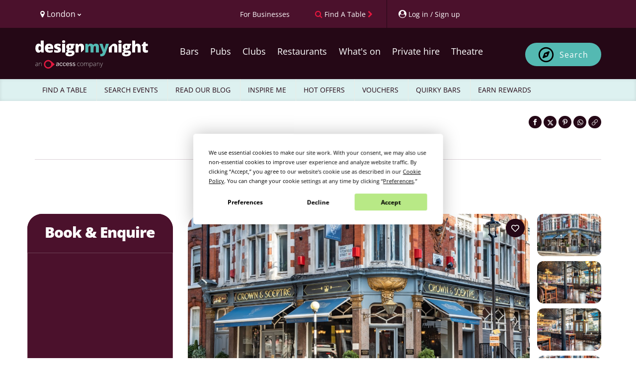

--- FILE ---
content_type: text/html; charset=UTF-8
request_url: https://www.designmynight.com/london/pubs/west-end/crown-sceptre
body_size: 38184
content:
<!doctype html>
<html lang="en" dir="ltr">

<head>
    
    <meta charset="utf-8">

    
    <meta http-equiv="X-UA-Compatible" content="IE=edge">

    
    <script src="https://unpkg.com/launchdarkly-js-client-sdk@3.2.0/dist/ldclient.min.js"></script>

    
    <script
        type="text/javascript"
        src="https://app.termly.io/resource-blocker/a33cdef5-9017-4fdd-bb72-f4e4e47977e1?autoBlock=on"
    ></script>

    
    
    <meta
        name="facebook:pixel-id"
        content="582563725241545"
    >

    
    <meta name="viewport" content="width=device-width, initial-scale=1.0, maximum-scale=5.0, viewport-fit=cover"/>

    
    <meta name="nonce" content="QqXakl4gtZduh1PRC5paX1Dnh1FI4wbF">

    
    <meta name="widget:booking:src" content="//widgets.designmynight.com/bookings.min.js">

    <meta name="referrer" content="origin">

    
    <title itemprop="title">
                            The Crown &amp; Sceptre Fitzrovia | London Pub Reviews | DesignMyNight
            </title>

    
    <link rel="icon" sizes="any" href="https://www.designmynight.com/favicon.ico">

    
    <link rel="icon" type="image/svg+xml" href="https://www.designmynight.com/icon.svg">
    <link rel="apple-touch-icon" href="https://www.designmynight.com/apple-touch-icon.png">
    <meta name="msapplication-TileColor" content="#4B112C">
    <link rel="icon preconnect" sizes="192x192" href="https://www.designmynight.com/icon-192.png">

            
        <link rel="canonical" href="https://www.designmynight.com//london/pubs/west-end/crown-sceptre">
    
    
            <meta name="description" property="og:description" content="Crown &amp; Sceptre, West End London - Free online booking, information &amp; reviews. 86 Great Titchfield Street W1W 6SD.">
    
    
    <link rel="preconnect" href="//static.designmynight.com/">
    <link rel="preconnect" href="https://api-content.designmynight.com/">
    <link rel="preconnect" href="https://cdn.designmynight.com/">
    <link rel="preconnect" href="https://api-auth.designmynight.com/">

    
    <link nonce="QqXakl4gtZduh1PRC5paX1Dnh1FI4wbF" rel="preload stylesheet" type="text/css" as="style" href="https://cdn.designmynight.com/production/build/css/designmynight.css?id=afd8e361bee9e6985dac">
    <link rel="preload" href="https://cdn.designmynight.com/production/build/js/designmynight.js?id=e61138207bc3baba4e08" as="script">

    <script type="module" src="https://dmn-components.designmynight.com/dmn-components/dmn-components.esm.js"></script>
    <script nomodule src="https://dmn-components.designmynight.com/dmn-components/dmn-components.js"></script>

    
    <script defer data-domain="designmynight.com" src="https://plausible.io/js/script.js"></script>
    

    
    <script type="text/javascript" src="https://tracking.atreemo.com/Scripts/TrackingInit.js"></script>
    <script type="text/javascript">AtreemoTrackingLbr.init(["Design My Night, https://designmynight.webecast.atreemo.uk"]);</script>
    <script type="text/javascript" src="https://tracking.atreemo.com/Scripts/Tracking.js"></script>
    

    
    <script defer src="//embed.typeform.com/next/embed.js"></script>

    
    <script src="//embed.typeform.com/next/embed.js"></script>

            <script data-cfasync="false" type="text/javascript" src="https://tracker.gaconnector.com/gaconnector.js"></script>
        <script type="text/javascript">
            (function() {
                var didInit = false;
                function initMunchkin() {
                    if(didInit === false) {
                        didInit = true;
                        Munchkin.init('302-WOS-863');
                    }
                }
                var s = document.createElement('script');
                s.type = 'text/javascript';
                s.async = true;
                s.async = true; s.src = '//munchkin.marketo.net/munchkin.js';
                s.onreadystatechange = function() {
                    if (this.readyState == 'complete' || this.readyState == 'loaded') {
                        initMunchkin();
                    }
                };
                s.onload = initMunchkin;
                document.getElementsByTagName('head')[0].appendChild(s);
            })();
        </script>
    
        
    <!-- TrustBox script -->
<script defer type="text/javascript" src="//widget.trustpilot.com/bootstrap/v5/tp.widget.bootstrap.min.js" async></script>
<!-- End TrustBox script -->

    
    
    
    
    <link
        rel="search"
        href="https://www.designmynight.com/opensearch.xml"
        type="application/opensearchdescription+xml"
        title="Search DesignMyNight"
    />

    
    <meta property="fb:app_id" content="540199202675802">
    <meta property="og:title" content="Crown &amp; Sceptre">
    <meta itemprop="url" property="og:url" content="https://www.designmynight.com//london/pubs/west-end/crown-sceptre">

                        <meta property="og:type" content="venue"/>
                <meta property="og:locale" content="en_GB"/>
        <meta property="og:site_name" content="DesignMyNight"/>
                    <meta property="og.date_published" content="2012-10-04 21:11:09">
                            <meta property="og.date_modified" content="2026-01-15 21:00:56">
        
                                    
                <meta name="twitter:card" content="photo">
                <meta name="twitter:site" content="@designmynight">
            
                            <meta name="twitter:image" content="//static.designmynight.com/uploads/2024/03/Crown-and-Spectre-Fitzrovia-LR-19-1200x800-optimised.jpg">
                <meta property="og:image" content="//static.designmynight.com/uploads/2024/03/Crown-and-Spectre-Fitzrovia-LR-19-1200x800-optimised.jpg">
            
                            <meta property="place:location:latitude" content="51.5193118">
                <meta property="place:location:longitude" content="-0.14079500000003">
                        

    
    <meta name="google-site-verification" content="-cOpdGbEWgZxWlChUuU5rUkonkOhTj16q6bifS9wVIk"/>
    <meta name="theme-color" content="#4B112C">

    
    <link rel="manifest" href="https://www.designmynight.com/manifest.webmanifest">

    
          <meta property="twitter:image" content="https://static.designmynight.com/uploads/2024/03/Crown-and-Spectre-Fitzrovia-LR-19-620x413-optimised.jpg">
    <link rel="stylesheet" href="//onsass.designmynight.com?theme=brand2023">
  <link rel="stylesheet" href="//onsass.designmynight.com?theme=brand2023">
</head>

<body
    ng-app="DMNSite"
    ng-controller="PageController as page"
    ng-init="page.init()"
    ng-class="{freeze: page.status.freeze}"
    id="top"
    class="page page__venue "
>
<div class="body-wrapper">

    

    
            <header class="header" role="banner">
  <section class="header__utilities">
    <div class="container">
        <div class="row">
            <div class="col-xs-4 text-left">
                <div class="btn-group utility padding-left-10" uib-dropdown>
  <button type="button" class="btn btn-link btn-text-normal link--no-decoration text--weight-normal region-selector-util padding-left-none" uib-dropdown-toggle>
    <i class="fa fa-map-marker" aria-hidden="true"></i>
    <span>
          London
          <i class="fa fa-chevron-down font-size-50" aria-hidden="true"></i>
    </span>
  </button>

      
    <ul uib-dropdown-menu role="menu" class="dropdown-menu region-dropdown">
              
        
        <li class="margin-top-10 border-top-sm" role="menuitem">
          <a
            class="padding-5 text--strong bg-secondary"
            href="https://www.designmynight.com/uk"
            title="UK"
          >
            UK
            <i class="fa fa-chevron-right" aria-hidden="true"></i>
          </a>
        </li>

                  <li role="menuitem">
            <a
              class="padding-left-10 padding-right-5 padding-vertical-5"
              href="https://www.designmynight.com/bath"
              title="Bath"
            >
              Bath
              <i class="fa fa-chevron-right" aria-hidden="true"></i>
            </a>
          </li>
                  <li role="menuitem">
            <a
              class="padding-left-10 padding-right-5 padding-vertical-5"
              href="https://www.designmynight.com/belfast"
              title="Belfast"
            >
              Belfast
              <i class="fa fa-chevron-right" aria-hidden="true"></i>
            </a>
          </li>
                  <li role="menuitem">
            <a
              class="padding-left-10 padding-right-5 padding-vertical-5"
              href="https://www.designmynight.com/birmingham"
              title="Birmingham"
            >
              Birmingham
              <i class="fa fa-chevron-right" aria-hidden="true"></i>
            </a>
          </li>
                  <li role="menuitem">
            <a
              class="padding-left-10 padding-right-5 padding-vertical-5"
              href="https://www.designmynight.com/bournemouth"
              title="Bournemouth"
            >
              Bournemouth
              <i class="fa fa-chevron-right" aria-hidden="true"></i>
            </a>
          </li>
                  <li role="menuitem">
            <a
              class="padding-left-10 padding-right-5 padding-vertical-5"
              href="https://www.designmynight.com/brighton"
              title="Brighton"
            >
              Brighton
              <i class="fa fa-chevron-right" aria-hidden="true"></i>
            </a>
          </li>
                  <li role="menuitem">
            <a
              class="padding-left-10 padding-right-5 padding-vertical-5"
              href="https://www.designmynight.com/bristol"
              title="Bristol"
            >
              Bristol
              <i class="fa fa-chevron-right" aria-hidden="true"></i>
            </a>
          </li>
                  <li role="menuitem">
            <a
              class="padding-left-10 padding-right-5 padding-vertical-5"
              href="https://www.designmynight.com/cambridge"
              title="Cambridge"
            >
              Cambridge
              <i class="fa fa-chevron-right" aria-hidden="true"></i>
            </a>
          </li>
                  <li role="menuitem">
            <a
              class="padding-left-10 padding-right-5 padding-vertical-5"
              href="https://www.designmynight.com/cardiff"
              title="Cardiff"
            >
              Cardiff
              <i class="fa fa-chevron-right" aria-hidden="true"></i>
            </a>
          </li>
                  <li role="menuitem">
            <a
              class="padding-left-10 padding-right-5 padding-vertical-5"
              href="https://www.designmynight.com/edinburgh"
              title="Edinburgh"
            >
              Edinburgh
              <i class="fa fa-chevron-right" aria-hidden="true"></i>
            </a>
          </li>
                  <li role="menuitem">
            <a
              class="padding-left-10 padding-right-5 padding-vertical-5"
              href="https://www.designmynight.com/essex"
              title="Essex"
            >
              Essex
              <i class="fa fa-chevron-right" aria-hidden="true"></i>
            </a>
          </li>
                  <li role="menuitem">
            <a
              class="padding-left-10 padding-right-5 padding-vertical-5"
              href="https://www.designmynight.com/glasgow"
              title="Glasgow"
            >
              Glasgow
              <i class="fa fa-chevron-right" aria-hidden="true"></i>
            </a>
          </li>
                  <li role="menuitem">
            <a
              class="padding-left-10 padding-right-5 padding-vertical-5"
              href="https://www.designmynight.com/leeds"
              title="Leeds"
            >
              Leeds
              <i class="fa fa-chevron-right" aria-hidden="true"></i>
            </a>
          </li>
                  <li role="menuitem">
            <a
              class="padding-left-10 padding-right-5 padding-vertical-5"
              href="https://www.designmynight.com/leicester"
              title="Leicester"
            >
              Leicester
              <i class="fa fa-chevron-right" aria-hidden="true"></i>
            </a>
          </li>
                  <li role="menuitem">
            <a
              class="padding-left-10 padding-right-5 padding-vertical-5"
              href="https://www.designmynight.com/liverpool"
              title="Liverpool"
            >
              Liverpool
              <i class="fa fa-chevron-right" aria-hidden="true"></i>
            </a>
          </li>
                  <li role="menuitem">
            <a
              class="padding-left-10 padding-right-5 padding-vertical-5"
              href="https://www.designmynight.com/london"
              title="London"
            >
              London
              <i class="fa fa-chevron-right" aria-hidden="true"></i>
            </a>
          </li>
                  <li role="menuitem">
            <a
              class="padding-left-10 padding-right-5 padding-vertical-5"
              href="https://www.designmynight.com/manchester"
              title="Manchester"
            >
              Manchester
              <i class="fa fa-chevron-right" aria-hidden="true"></i>
            </a>
          </li>
                  <li role="menuitem">
            <a
              class="padding-left-10 padding-right-5 padding-vertical-5"
              href="https://www.designmynight.com/newcastle"
              title="Newcastle"
            >
              Newcastle
              <i class="fa fa-chevron-right" aria-hidden="true"></i>
            </a>
          </li>
                  <li role="menuitem">
            <a
              class="padding-left-10 padding-right-5 padding-vertical-5"
              href="https://www.designmynight.com/nottingham"
              title="Nottingham"
            >
              Nottingham
              <i class="fa fa-chevron-right" aria-hidden="true"></i>
            </a>
          </li>
                  <li role="menuitem">
            <a
              class="padding-left-10 padding-right-5 padding-vertical-5"
              href="https://www.designmynight.com/oxford"
              title="Oxford"
            >
              Oxford
              <i class="fa fa-chevron-right" aria-hidden="true"></i>
            </a>
          </li>
                  <li role="menuitem">
            <a
              class="padding-left-10 padding-right-5 padding-vertical-5"
              href="https://www.designmynight.com/reading"
              title="Reading"
            >
              Reading
              <i class="fa fa-chevron-right" aria-hidden="true"></i>
            </a>
          </li>
                  <li role="menuitem">
            <a
              class="padding-left-10 padding-right-5 padding-vertical-5"
              href="https://www.designmynight.com/sheffield"
              title="Sheffield"
            >
              Sheffield
              <i class="fa fa-chevron-right" aria-hidden="true"></i>
            </a>
          </li>
                  <li role="menuitem">
            <a
              class="padding-left-10 padding-right-5 padding-vertical-5"
              href="https://www.designmynight.com/york"
              title="York"
            >
              York
              <i class="fa fa-chevron-right" aria-hidden="true"></i>
            </a>
          </li>
                      
        
        <li class="margin-top-10 border-top-sm" role="menuitem">
          <a
            class="padding-5 text--strong bg-secondary"
            href="https://www.designmynight.com/australia"
            title="Australia"
          >
            Australia
            <i class="fa fa-chevron-right" aria-hidden="true"></i>
          </a>
        </li>

                  <li role="menuitem">
            <a
              class="padding-left-10 padding-right-5 padding-vertical-5"
              href="https://www.designmynight.com/brisbane"
              title="Brisbane"
            >
              Brisbane
              <i class="fa fa-chevron-right" aria-hidden="true"></i>
            </a>
          </li>
                  <li role="menuitem">
            <a
              class="padding-left-10 padding-right-5 padding-vertical-5"
              href="https://www.designmynight.com/canberra"
              title="Canberra"
            >
              Canberra
              <i class="fa fa-chevron-right" aria-hidden="true"></i>
            </a>
          </li>
                  <li role="menuitem">
            <a
              class="padding-left-10 padding-right-5 padding-vertical-5"
              href="https://www.designmynight.com/melbourne"
              title="Melbourne"
            >
              Melbourne
              <i class="fa fa-chevron-right" aria-hidden="true"></i>
            </a>
          </li>
                  <li role="menuitem">
            <a
              class="padding-left-10 padding-right-5 padding-vertical-5"
              href="https://www.designmynight.com/perth"
              title="Perth"
            >
              Perth
              <i class="fa fa-chevron-right" aria-hidden="true"></i>
            </a>
          </li>
                  <li role="menuitem">
            <a
              class="padding-left-10 padding-right-5 padding-vertical-5"
              href="https://www.designmynight.com/sydney"
              title="Sydney"
            >
              Sydney
              <i class="fa fa-chevron-right" aria-hidden="true"></i>
            </a>
          </li>
                      
        
        <li class="margin-top-10 border-top-sm" role="menuitem">
          <a
            class="padding-5 text--strong bg-secondary"
            href="https://www.designmynight.com/ireland"
            title="Ireland"
          >
            Ireland
            <i class="fa fa-chevron-right" aria-hidden="true"></i>
          </a>
        </li>

                  <li role="menuitem">
            <a
              class="padding-left-10 padding-right-5 padding-vertical-5"
              href="https://www.designmynight.com/dublin"
              title="Dublin"
            >
              Dublin
              <i class="fa fa-chevron-right" aria-hidden="true"></i>
            </a>
          </li>
                      
            </ul>
  </div>
            </div>

            <div class="col-xs-8 text-right">
                <div class="btn-toolbar d-flex">
                    <div ng-cloak ng-if="!user" class="btn-group utility">
                        <a href="https://www.designmynight.com/work-with-us/venue-exposure?utm_source=header&amp;utm_medium=link&amp;utm_campaign=headerlink"
                            class="btn btn-link btn-text-normal text--weight-normal animated">
                            <span class="font-size-90 mobile-custom-header"> For Businesses </span>
                        </a>
                    </div>

                    <div class="btn-group utility">
                        
                                                    <a href="https://www.designmynight.com/find-a-table"
                                class="btn btn-link btn-text-normal text--weight-normal link--no-decoration animated"
                                title="Find a table">
                                <i class="fa fa-search color-cta hidden-xs" aria-hidden="true"></i>
                                <span class="font-size-90 mobile-custom-header">Find A Table</span>
                                <i class="fa fa-chevron-right font-size-90 color-cta hidden-xs" aria-hidden="true"></i>
                            </a>
                                            </div>

                    <div ng-cloak ng-if="!user" uib-dropdown auto-close="outsideClick"
                        class="btn-group utility border-left padding-right-none">
                        <button uib-dropdown-toggle type="button" data-login-open-modal
                            aria-label="My Account"
                            class="btn btn-link btn-text-normal text--weight-normal padding-right-10 animated">
                            <i class="fa fa-user-circle" aria-hidden="true"></i>
                            <span class="font-size-90 hidden-xs mobile-custom-header"> Log in / Sign up </span>
                        </button>

                        <div uib-dropdown-menu role="menu" class="dropdown-menu right">
                            <dmn-login></dmn-login>
                        </div>
                    </div>

                    <div ng-cloak ng-if="user" data-login-success>
                                                    <div class="btn-group utility hidden-xs border-left">
                                <dmn-user-reward-points
                                    class-name="'text--weight-normal reward-points-utils font-size-90'"></dmn-user-reward-points>
                            </div>
                        
                        <div uib-dropdown class="btn-group utility utility--user border-left padding-right-none">
                            <button uib-dropdown-toggle type="button"
                                class="btn btn-link btn-text-normal text--weight-normal animated">
                                <span ng-if="user.picture_thumbnail"
                                    style="background-image: url('{{ user.picture_thumbnail }}')"
                                    class="img img-circle bg-image d-inline-block" role="img"></span>
                                <i ng-if="!user.picture_thumbnail" class="fa fa-user-circle-o fa-2x"
                                    aria-hidden="true"></i>
                                <span class="hidden-xs">{{ user.first_name || "Your account" }}</span>
                                <i class="fa fa-chevron-down font-size-50" aria-hidden="true"></i>
                            </button>

                            <ul role="menu" class="dropdown-menu right" uib-dropdown-menu>
                                <li>
                                    <a href="https://www.designmynight.com/account#!/details" title="My Account">
                                        <strong>My Account</strong>
                                    </a>
                                </li>

                                <li>
                                    <a href="https://www.designmynight.com/account#!/details" title="My Details">
                                        <i class="fa fa-fw fa-cog" aria-hidden="true"></i>
                                        My Details
                                    </a>
                                </li>

                                <li>
                                    <a href="https://www.designmynight.com/account#!/bookings" title="My Bookings">
                                        <i class="fa fa-fw fa-book" aria-hidden="true"></i>
                                        My Bookings
                                    </a>
                                </li>

                                <li>
                                    <a href="https://www.designmynight.com/account#!/tickets" title="My Tickets">
                                        <i class="fa fa-fw fa-ticket" aria-hidden="true"></i>
                                        My Tickets
                                    </a>
                                </li>

                                                                    <li>
                                        <a href="https://www.designmynight.com/account#!/rewards" title="My Rewards">
                                            <i class="fa fa-fw fa-star" aria-hidden="true"></i>
                                            My Rewards
                                        </a>
                                    </li>
                                
                                <li>
                                    <a href="https://www.designmynight.com/account#!/subscriptions" title="My Email Preferences">
                                        <i class="fa fa-fw fa-envelope" aria-hidden="true"></i>
                                        My Email Preferences
                                    </a>
                                </li>

                                <li class="divider" aria-hidden="true"></li>

                                                                    <li>
                                        <a title="Edit" rel="noopener" target="_blank" href="https://content.designmynight.com/dmn-admin/page/512b2068d5d190d2978ca823/edit">
                                            <i class="fa fa-fw fa-pencil-square-o" aria-hidden="true"></i>
                                            Edit this page
                                        </a>
                                    </li>
                                
                                <li>
                                    <a href="https://content.designmynight.com/dmn-admin"
                                        title="Access Admin">
                                        <i class="fa fa-fw fa-cogs" aria-hidden="true"></i>
                                        Access admin
                                    </a>
                                </li>

                                <li class="divider" aria-hidden="true"></li>

                                <li>
                                    <a class="link" ng-click="page.logout()" title="Log Out">
                                        <i class="fa fa-fw fa-sign-out" aria-hidden="true"></i>
                                        Log out
                                    </a>
                                </li>
                            </ul>
                        </div>
                    </div>
                </div>
            </div>
        </div>
    </div>
</section>

  <nav class="header__nav" role="navigation">
    <div class="container padding-vertical-15">
    <div class="row">
      <div class="col-xs-12">
        <div class="col-xs-2 visible-xs header-icons-mobile-positioning">
                      <div
              class="btn btn-sm btn-ghost-secondary"
              ng-click="page.showSearch = false; page.showMenu = !page.showMenu"
              aria-label="Toggle menu bar"
            >
              <i class="fa fa-bars" aria-hidden="true"></i>
            </div>
                  </div>

        <a
          href="https://www.designmynight.com/london"
          class="header__nav__logo col-xs-8 col-sm-4 col-md-3 padding-horizontal-none margin-top-10"
        >
          <h2 class="sr-only">DesignMyNight</h2>

<svg
  version="1.1"
  xmlns="http://www.w3.org/2000/svg"
  xmlns:xlink="http://www.w3.org/1999/xlink"
  x="0px"
  y="0px"
  width="230px"
  height="57.629px"
  viewBox="222 0 405 215"
  xml:space="preserve"
>
  <g>
    
    <g>
      <path
        fill="#FFF"
        d="M32.2105,74.6346q5.3935,0,7.6032-3.3861Q42.0251,67.8624,42.1961,60.8V59.02q0-8.6142-2.467-12.2577-2.4707-3.6455-7.75-3.6472a7.5832,7.5832,0,0,0-6.86,4.1619q-2.4431,4.1637-2.4412,11.8569,0,7.5776,2.4706,11.5372a7.8507,7.8507,0,0,0,7.0627,3.9633M23.0228,92.3741A19.4487,19.4487,0,0,1,10.879,88.4108Q5.6841,84.4511,2.842,76.76A51.8211,51.8211,0,0,1,0,58.7885Q0,42.9443,6.3752,33.9863A20.3312,20.3312,0,0,1,23.8831,25.03a20.052,20.052,0,0,1,9.5591,2.1839A21.1279,21.1279,0,0,1,40.9351,34.56h.4595A107.7189,107.7189,0,0,1,40.3027,19.291V3.7648a1.8688,1.8688,0,0,1,1.8714-1.8677H61.0533a1.8688,1.8688,0,0,1,1.8714,1.8677V89.3557a1.8719,1.8719,0,0,1-1.8714,1.8713H47.0566a1.8662,1.8662,0,0,1-1.61-.9265L41.163,83.0172h-.86q-5.7961,9.3588-17.28,9.3569"
      />

      <path
        fill="#FFF"
        d="M103.8042,40.3027a9.3365,9.3365,0,0,0-6.6325,2.4964q-2.6692,2.4982-3.1288,7.8385h19.291a11.1947,11.1947,0,0,0-2.6691-7.5223,8.8155,8.8155,0,0,0-6.8606-2.8126m1.32,52.0714q-16.2468,0-25.2323-8.64-8.9838-8.6418-8.9856-24.6,0-16.4784,8.3275-25.2912,8.3218-8.8073,23.7654-8.8127,14.6972,0,22.7065,7.6657,8.0076,7.6656,8.0076,22.0742v8.1178a1.87,1.87,0,0,1-1.8713,1.8714H93.5834a11.1391,11.1391,0,0,0,3.9927,8.5554q3.7557,3.0995,10.2467,3.0994a49.49,49.49,0,0,0,10.8789-1.1214,49.9635,49.9635,0,0,0,8.1952-2.68,1.8639,1.8639,0,0,1,2.57,1.728V86.4254a1.8889,1.8889,0,0,1-1.0626,1.706,39.4543,39.4543,0,0,1-9.8458,3.21,75.61,75.61,0,0,1-13.4343,1.0331"
      />

      <path
        fill="#FFF"
        d="M191.9327,71.247q0,10.4507-7.1179,15.7873-7.12,5.3383-20.4381,5.3384a88.5006,88.5006,0,0,1-12.5739-.7758,52.2369,52.2369,0,0,1-9.6511-2.39,1.8836,1.8836,0,0,1-1.2573-1.7794V73.5743a1.86,1.86,0,0,1,2.5184-1.75,69.9,69.9,0,0,0,8.9341,2.75,48.2445,48.2445,0,0,0,11.1106,1.4964q7.2908,0,7.2907-3.331a3.7715,3.7715,0,0,0-2.0368-3.0736q-2.0406-1.3456-11.857-5.25-8.9562-3.6729-12.5151-8.3532-3.5626-4.6821-3.5589-11.8569,0-9.072,7.0039-14.1218,7.0038-5.0515,19.8057-5.0516a49.9382,49.9382,0,0,1,12.0849,1.4044,70.125,70.125,0,0,1,10.0224,3.3641,1.88,1.88,0,0,1,.9964,2.46l-4.6362,11.0188a1.87,1.87,0,0,1-2.4486.989,69.3348,69.3348,0,0,0-7.75-2.6729,31.5517,31.5517,0,0,0-8.1546-1.4081q-5.5093,0-5.5112,2.6986a3.3646,3.3646,0,0,0,1.9228,2.842,104.0233,104.0233,0,0,0,11.1107,4.7942,42.7064,42.7064,0,0,1,10.1915,5.5112,16.4778,16.4778,0,0,1,4.9339,6.3421,22.2479,22.2479,0,0,1,1.581,8.8716"
      />

      <path
        fill="#FFF"
        d="M221.38,91.227H202.673a1.8718,1.8718,0,0,1-1.8713-1.8714V28.0487a1.8718,1.8718,0,0,1,1.8713-1.8714H221.38a1.8719,1.8719,0,0,1,1.8714,1.8714V89.3556A1.8719,1.8719,0,0,1,221.38,91.227M200.2281,9.9893q0-5.0517,2.8126-7.5186Q205.8533,0,212.1108,0q6.26,0,9.129,2.5258,2.8733,2.5259,2.8714,7.4635,0,9.8771-12,9.8753-11.879,0-11.8827-9.8753"
      />

      <path
        fill="#FFF"
        d="M252.6227,47.48q0,9.9874,6.9488,9.9893a5.731,5.731,0,0,0,4.967-2.4707q1.7482-2.4651,1.75-7.4046,0-10.1032-6.7171-10.1033-6.9488,0-6.9488,9.9893m-7.059,51.84q0,2.7574,2.9854,4.4487a16.1508,16.1508,0,0,0,7.9782,1.6949q8.151,0,13.0629-2.04,4.9082-2.0351,4.9082-5.25,0-2.5864-2.9854-3.6471a26.68,26.68,0,0,0-8.5554-1.0626h-8.7834A10.6427,10.6427,0,0,0,248.06,95.158a4.9336,4.9336,0,0,0-2.4964,4.1619m49.0272-71.27v7.6767a1.8671,1.8671,0,0,1-1.2243,1.7537l-7.673,2.8236a15.7885,15.7885,0,0,1,1.8346,7.75q0,10.5059-7.3752,16.3019-7.379,5.8017-22.0154,5.798a28.4912,28.4912,0,0,1-5.7428-.4559A5.9637,5.9637,0,0,0,251.59,72.51q0,1.6654,2.6986,2.5515a23.0041,23.0041,0,0,0,7.0627.8934h10.7945q21.8719,0,21.872,18.4271,0,11.8845-10.1327,18.4858-10.1362,6.6014-28.4457,6.6032-13.8369,0-21.3279-4.6215a14.7312,14.7312,0,0,1-7.4928-13.2908q0-11.653,14.4673-15.0409a13.0128,13.0128,0,0,1-5.195-4.0774,8.7132,8.7132,0,0,1-.5478-10.9341q1.6654-2.3273,6.9487-5.5406a17.329,17.329,0,0,1-7.9524-7.0076,21.8878,21.8878,0,0,1-2.9008-11.5959q0-10.6161,7.2355-16.4748,7.2354-5.8567,20.666-5.8568,1.7814,0,6.1436.4008,4.3623.4025,6.43.7463H292.72a1.872,1.872,0,0,1,1.8714,1.8714"
      />

      <path
        fill="#FFF"
        d="M364.7107,69.326a1.8762,1.8762,0,0,0,.5478-1.3236V48.9136q0-11.3661-6-17.6255-6-6.2539-16.7909-6.2576a28.1252,28.1252,0,0,0-11.6842,2.2979,17.7908,17.7908,0,0,0-7.9525,6.89h-1.32l-2.3715-6.7869a1.8783,1.8783,0,0,0-1.7684-1.2538H303.6353a1.872,1.872,0,0,0-1.8714,1.8714V89.356a1.8688,1.8688,0,0,0,1.8714,1.8677h18.7028a1.8687,1.8687,0,0,0,1.8713-1.8677V62.7486q0-11.0187,2.5259-15.5556,2.5257-4.5387,8.21-4.5369a6.3725,6.3725,0,0,1,6,3.3016q1.8641,3.3033,1.8678,9.787V86.7089a1.87,1.87,0,0,0,3.1912,1.3236Z"
      />
    </g>
    
    <g>
      <path
        fill="#54B9B3"
        d="M456.4513,91.2252a1.872,1.872,0,0,1-1.8714-1.8714V55.86q0-6.6014-1.8089-9.9048a6.0609,6.0609,0,0,0-5.7133-3.2979,8.043,8.043,0,0,0-7.5775,4.4193q-2.41,4.4229-2.4081,13.835v28.442a1.872,1.872,0,0,1-1.8714,1.8714H416.4354a1.872,1.872,0,0,1-1.8714-1.8714V55.86q0-6.6014-1.7206-9.9048a5.8311,5.8311,0,0,0-5.57-3.2979,8.0581,8.0581,0,0,0-7.6913,4.7061q-2.41,4.71-2.4119,15.3865V89.3538a1.872,1.872,0,0,1-1.8714,1.8714H376.5923a1.8688,1.8688,0,0,1-1.8677-1.8714V28.0505a1.8688,1.8688,0,0,1,1.8677-1.8714h13.7394a1.87,1.87,0,0,1,1.7647,1.2537l2.3751,6.7833h1.32a16.794,16.794,0,0,1,7.4929-6.8311A25.4962,25.4962,0,0,1,414.45,25.032q14.0685,0,19.7506,8.5517H435.98a18.4273,18.4273,0,0,1,7.6657-6.2869,25.5389,25.5389,0,0,1,10.82-2.2648q11.5371,0,17.0519,5.912,5.51,5.912,5.5113,17.9711V89.3538a1.872,1.872,0,0,1-1.8714,1.8714Z"
      />

      <path
        fill="#54B9B3"
        d="M483.4922,26.1787h19.4932a1.8673,1.8673,0,0,1,1.7942,1.342L515.4049,63.496a36.5123,36.5123,0,0,1,1.092,7.0628h.46a38.8714,38.8714,0,0,1,1.3787-6.9488l10.9084-36.1a1.8719,1.8719,0,0,1,1.79-1.331h18.8241a1.87,1.87,0,0,1,1.7538,2.5222l-24.78,66.6564q-4.9413,13.2081-12.1438,18.6587-7.2024,5.4541-18.802,5.456a44.3032,44.3032,0,0,1-7.6473-.6838,1.8785,1.8785,0,0,1-1.5369-1.853V103.0965a1.8464,1.8464,0,0,1,2.0957-1.8456,35.47,35.47,0,0,0,4.8494.3088,11.3139,11.3139,0,0,0,5.2245-1.1471,11.942,11.942,0,0,0,3.9045-3.2464,28.4327,28.4327,0,0,0,3.5589-6.8605L481.7532,28.745a1.8727,1.8727,0,0,1,1.739-2.5663"
      />
    </g>
    
    <g>   
      <path
        fill="#FFF"
        d="M644.4555,91.2233H625.7491a1.8718,1.8718,0,0,1-1.8714-1.8713V28.0487a1.8718,1.8718,0,0,1,1.8714-1.8714h18.7064a1.8718,1.8718,0,0,1,1.8714,1.8714V89.352a1.8718,1.8718,0,0,1-1.8714,1.8713M623.3042,9.9893q0-5.0517,2.8126-7.5223Q628.9293.0019,635.1869,0q6.2593,0,9.1289,2.5258,2.8733,2.5259,2.8714,7.4635,0,9.8716-12,9.8753-11.8847,0-11.8827-9.8753"
      />

      <path
        fill="#FFF"
        d="M676.6988,47.4764q0,9.993,6.9487,9.9893a5.7172,5.7172,0,0,0,4.9634-2.467q1.7536-2.4707,1.7537-7.4046,0-10.1088-6.7171-10.1069-6.9488,0-6.9487,9.9892M669.64,99.32q0,2.7519,2.9854,4.4487a16.1511,16.1511,0,0,0,7.9782,1.6949q8.151,0,13.0629-2.04,4.9083-2.0351,4.9082-5.2538,0-2.5811-2.9853-3.6435a26.68,26.68,0,0,0-8.5554-1.0626H678.25a10.6151,10.6151,0,0,0-6.1142,1.6949A4.9336,4.9336,0,0,0,669.64,99.32m49.0273-71.27v7.673a1.8756,1.8756,0,0,1-1.2243,1.7574L709.77,40.3034a15.7739,15.7739,0,0,1,1.8347,7.7466q0,10.5059-7.3753,16.3056-7.379,5.7962-22.019,5.798a28.1651,28.1651,0,0,1-5.7392-.46,5.9667,5.9667,0,0,0-.8052,2.8163q0,1.6654,2.6987,2.5515a23.0162,23.0162,0,0,0,7.0627.89h10.7908q21.8775,0,21.8756,18.4307,0,11.8845-10.1326,18.4858-10.1364,6.6014-28.4457,6.6032-13.8369,0-21.3316-4.6215a14.7389,14.7389,0,0,1-7.4892-13.2908q0-11.6585,14.4674-15.0409a13.0128,13.0128,0,0,1-5.195-4.0774,8.718,8.718,0,0,1-.5479-10.9378q1.6656-2.3217,6.9488-5.5406a17.302,17.302,0,0,1-7.9524-7.0039,21.8969,21.8969,0,0,1-2.9009-11.5959q0-10.6217,7.2356-16.4785,7.2354-5.8512,20.666-5.8531,1.7813,0,6.1436.4008,4.3622.4025,6.43.7463h20.8058a1.872,1.872,0,0,1,1.8714,1.8714"
      />

      <path
        fill="#FFF"
        d="M769.6428,91.2237a1.8719,1.8719,0,0,1-1.8714-1.8714V55.7447q0-13.0868-7.75-13.0886A8.6893,8.6893,0,0,0,751.9,47.2775q-2.6141,4.6215-2.614,15.3571V89.3523a1.8719,1.8719,0,0,1-1.8714,1.8714H728.7114a1.8719,1.8719,0,0,1-1.8714-1.8714V3.7652a1.872,1.872,0,0,1,1.8714-1.8714h18.7028a1.872,1.872,0,0,1,1.8714,1.8714V14.5817q0,8.6142-.9192,19.633H749.4a18.4741,18.4741,0,0,1,7.6363-7.1179,24.0271,24.0271,0,0,1,10.2761-2.0663q10.9083,0,16.9637,6.287,6.0609,6.287,6.059,17.5961V89.3523a1.8719,1.8719,0,0,1-1.8714,1.8714Z"
      />

      <path
        fill="#FFF"
        d="M834.7646,74.6328a29.7856,29.7856,0,0,0,8.4414-1.4449,1.8653,1.8653,0,0,1,2.4082,1.7831v12.53a1.8772,1.8772,0,0,1-1.1655,1.739,42.7507,42.7507,0,0,1-7.4744,2.3016,49.1445,49.1445,0,0,1-9.6143.8309q-11.3111,0-16.3056-5.5406-4.9967-5.537-4.9966-17.0226V43h-5.9927a1.8719,1.8719,0,0,1-1.8714-1.8714v-6.287a1.8866,1.8866,0,0,1,.79-1.5294l9.1988-6.5039,5.3164-12.5224a1.87,1.87,0,0,1,1.7206-1.14h11.5886A1.872,1.872,0,0,1,828.68,15.017V26.1791h14.0886a1.8719,1.8719,0,0,1,1.8714,1.8714V41.1281A1.8719,1.8719,0,0,1,842.7685,43H828.68V68.3164q0,6.32,6.0847,6.3164"
      />

      <path
        fill="#FFF"
        d="M609.1964,31.2881q-6-6.2593-16.7909-6.2576a28.0562,28.0562,0,0,0-11.6842,2.2979,18.2383,18.2383,0,0,0-5.287,3.5773l.0074-.011-.1875.18a.1652.1652,0,0,1-.0258.0258l-22.96,22.3132a1.8625,1.8625,0,0,0-.5662,1.3419V89.3524a1.8687,1.8687,0,0,0,1.8677,1.8713h18.7065a1.8719,1.8719,0,0,0,1.8714-1.8713V62.7486q0-11.0243,2.5258-15.5593,2.5258-4.5332,8.21-4.5332a6.38,6.38,0,0,1,6,3.3016q1.864,3.2977,1.864,9.787V89.3524a1.8719,1.8719,0,0,0,1.8714,1.8713h18.7064a1.8719,1.8719,0,0,0,1.8714-1.8713V48.9136q0-11.3661-6-17.6255"
      />
    </g>
  </g>
  <g>
    
    <g>
      <path
        fill="#BFBDBE"
        d="M17.2836,192.0166l-.5809-3.9955H16.517a11.9981,11.9981,0,0,1-3.9143,3.45,10.4635,10.4635,0,0,1-4.7509,1.0106,8.2182,8.2182,0,0,1-5.7845-1.9051A6.8126,6.8126,0,0,1,0,185.303a6.5061,6.5061,0,0,1,3.0779-5.7377q3.0782-2.0447,8.9092-2.1609l4.8086-.1392v-1.6726a8.5861,8.5861,0,0,0-1.4636-5.436q-1.4635-1.8349-4.7156-1.8352a15.7752,15.7752,0,0,0-7.2712,1.9512l-.86-1.9977a19.239,19.239,0,0,1,8.2237-1.9516q4.158,0,6.2142,2.1606t2.0558,6.7371v16.7956Zm-9.2923-1.6261a8.6657,8.6657,0,0,0,6.3767-2.3116,8.6309,8.6309,0,0,0,2.3347-6.4232V179.17l-4.4136.1853q-5.32.2562-7.5851,1.6614a4.7853,4.7853,0,0,0-2.2648,4.379,4.7086,4.7086,0,0,0,1.4518,3.6819A5.9012,5.9012,0,0,0,7.9913,190.3905Z"
      />

      <path
        fill="#BFBDBE"
        d="M44.7656,192.0166V175.6391q0-3.81-1.603-5.5406a6.4711,6.4711,0,0,0-4.9715-1.7306q-4.53,0-6.6322,2.2882t-2.1025,7.4222v13.9383h-2.3V166.7648h1.9516l.4411,3.4614h.14q2.462-3.9487,8.7579-3.9491,8.5951,0,8.5953,9.2225v16.517Z"
      />
    </g>
    
    <g>
      <path
        fill="#E41940"
        d="M145.0683,178.9507l-27.4862-24.1341h-.0016a32.18,32.18,0,1,0,0,48.2659h.0016Zm-71.1877,0a22.4119,22.4119,0,1,1,22.4127,22.4121,22.4136,22.4136,0,0,1-22.4127-22.4121"
      />
    </g>
    
    <g>
      <path
        fill="#FFF"
        d="M155.7952,185.4577c0-5.0125,4.26-8.5681,16.5254-10.3v-1.1241c0-3.0913-1.639-4.5848-4.6809-4.5848-3.7464,0-6.5084,1.636-8.9429,3.7429l-2.4343-2.1883a16.75,16.75,0,0,1,11.7974-4.927c5.9,0,8.2393,3.0884,8.2393,8.2365v10.9113c0,2.9936.1879,4.8181.7024,6.0808h-4.12a10.4056,10.4056,0,0,1-.5614-3.4131,13.3714,13.3714,0,0,1-9.5509,3.7907c-4.2568,0-6.9745-2.2482-6.9745-6.2246m16.5254-.5661v-6.9257c-9.41,1.499-12.545,3.7948-12.545,6.8792,0,2.39,1.5918,3.6533,4.1665,3.6533a11.7712,11.7712,0,0,0,8.3785-3.6068"
      />

      <path
        fill="#FFF"
        d="M181.7779,178.9476c0-9.0349,5.802-12.8715,11.326-12.8715,5.5694,0,8.1935,3.2757,9.6888,6.928l-3.4154,1.4011c-1.216-3.178-3.1372-4.9119-6.3677-4.9119-3.5561,0-7.1612,2.4833-7.1612,9.4543,0,6.0866,2.9045,9.5038,7.0669,9.5038,3.14,0,5.0575-1.3593,6.6493-4.9608l3.3235,1.31c-1.92,4.1206-4.7757,7.02-10.1112,7.02-5.709,0-10.999-4.3975-10.999-12.8732"
      /> 

      <path
        fill="#FFF"
        d="M206.442,178.9476c0-9.0349,5.8056-12.8715,11.3308-12.8715,5.5693,0,8.1923,3.2757,9.6911,6.928l-3.4189,1.4011c-1.216-3.178-3.1362-4.9119-6.3665-4.9119-3.5574,0-7.1589,2.4833-7.1589,9.4543,0,6.0866,2.9,9.5038,7.0646,9.5038,3.1373,0,5.0551-1.3593,6.6458-4.9608l3.3269,1.31c-1.92,4.1206-4.7769,7.02-10.1123,7.02-5.71,0-11.0026-4.3975-11.0026-12.8732"
      />

      <path
        fill="#FFF"
        d="M231.1132,178.9476c0-8.9871,5.9906-12.8715,11.1864-12.8715,5.8521,0,10.3,4.1177,10.3,13.0617v.84H235.1383c.14,5.57,3.37,8.567,7.4441,8.567,3.555,0,5.5693-1.4529,7.4429-4.0258l2.34,2.0586a11.5083,11.5083,0,0,1-10.0659,5.243c-5.851,0-11.1864-4.26-11.1864-12.8732M248.76,176.84c-.3294-4.4-2.4357-7.391-6.5062-7.391-3.3234,0-6.4608,2.2889-7.0251,7.391Z"
      />

      <path
        fill="#FFF"
        d="M256.1078,187.5605l2.4333-2.4326a10.1711,10.1711,0,0,0,7.7233,3.4171c3.84,0,5.9475-1.358,5.9475-3.8872,0-2.4805-2.1539-3.4155-6.3676-4.4-5.2435-1.2627-8.8462-2.6649-8.8462-7.4423,0-3.743,3.2757-6.7395,8.66-6.7395a12.8456,12.8456,0,0,1,9.4537,3.5556l-2.1051,2.6689a10.6676,10.6676,0,0,0-7.1624-2.9488c-3.6039,0-5.0073,1.59-5.0073,3.3211,0,2.2972,1.9655,3.1374,5.851,4.0282,5.5693,1.3574,9.4083,2.7166,9.4083,7.817,0,4.7285-4.26,7.255-9.8773,7.255a13.0681,13.0681,0,0,1-10.1112-4.2126"
      />

      <path
        fill="#FFF"
        d="M279.6072,187.5605l2.4332-2.4326a10.1652,10.1652,0,0,0,7.7257,3.4171c3.8366,0,5.9452-1.358,5.9452-3.8872,0-2.4805-2.1528-3.4155-6.3664-4.4-5.2448-1.2627-8.85-2.6649-8.85-7.4423,0-3.743,3.2781-6.7395,8.6624-6.7395a12.8644,12.8644,0,0,1,9.4573,3.5556l-2.11,2.6689a10.6713,10.6713,0,0,0-7.16-2.9488c-3.6039,0-5.01,1.59-5.01,3.3211,0,2.2972,1.9655,3.1374,5.85,4.0282,5.5753,1.3574,9.4119,2.7166,9.4119,7.817,0,4.7285-4.2614,7.255-9.8761,7.255a13.0658,13.0658,0,0,1-10.1135-4.2126"
      />
    </g>
    
    <g>
      <path
        fill="#BFBDBE"
        d="M325.7744,192.4815a10.8145,10.8145,0,0,1-8.48-3.4152q-3.0663-3.4145-3.0663-9.5247,0-6.2723,3.183-9.7685a11.19,11.19,0,0,1,8.7111-3.496,17.52,17.52,0,0,1,6.2725,1.1382l-.6272,2.0443a18.4188,18.4188,0,0,0-5.6915-1.0917q-4.6468,0-7.0387,2.8688-2.3937,2.8695-2.3931,8.2587,0,5.1108,2.3931,8.0031a8.2,8.2,0,0,0,6.69,2.892,16.4178,16.4178,0,0,0,6.3885-1.2312v2.1372A14.4772,14.4772,0,0,1,325.7744,192.4815Z"
      />

      <path
        fill="#BFBDBE"
        d="M359.18,179.3556q0,6.18-2.9965,9.6524a10.3459,10.3459,0,0,1-8.27,3.4735,10.709,10.709,0,0,1-5.8538-1.6031,10.2523,10.2523,0,0,1-3.88-4.6,16.7337,16.7337,0,0,1-1.3473-6.9233q0-6.1787,2.9971-9.629a10.3236,10.3236,0,0,1,8.2237-3.45,10.1314,10.1314,0,0,1,8.1654,3.496Q359.1795,173.27,359.18,179.3556Zm-19.9319,0q0,5.2048,2.2879,8.1192a8.6363,8.6363,0,0,0,12.94,0q2.2879-2.915,2.2879-8.1192,0-5.2266-2.311-8.1073a7.8554,7.8554,0,0,0-6.493-2.88,7.7361,7.7361,0,0,0-6.4469,2.8688Q339.2475,174.1062,339.2479,179.3556Z"
      />

      <path
        fill="#BFBDBE"
        d="M397.7194,192.0166V175.4531q0-3.6934-1.44-5.3895a5.4743,5.4743,0,0,0-4.4142-1.6957q-3.8795,0-5.7377,2.1372t-1.8583,6.7136v14.7979h-2.3462V174.7561q0-6.3879-5.8544-6.3882-3.9724,0-5.7845,2.3113t-1.8121,7.3991v13.9383h-2.2995V166.7648h1.9045l.488,3.4614h.14a7.2364,7.2364,0,0,1,2.9734-2.9154,8.8531,8.8531,0,0,1,4.2513-1.0337q5.97,0,7.6659,4.4835h.093a8.5828,8.5828,0,0,1,3.31-3.3222,9.53,9.53,0,0,1,4.7278-1.1613q4.1346,0,6.2025,2.2068t2.0674,7.0157v16.517Z"
      />

      <path
        fill="#BFBDBE"
        d="M418.9754,192.4815q-5.8309,0-8.5026-4.3674h-.1623l.0693,1.9513q.093,1.7191.093,3.7633v9.6172h-2.3V166.7648h1.9513l.4412,3.6008h.14q2.6015-4.0885,8.3161-4.0885,5.111,0,7.7941,3.3569t2.6829,9.7684q0,6.2258-2.822,9.6524A9.4463,9.4463,0,0,1,418.9754,192.4815Zm-.0468-2.0448a7.0233,7.0233,0,0,0,6.0051-2.88q2.1257-2.88,2.1257-8.0609,0-11.1274-8.0378-11.1275-4.4136,0-6.4809,2.4273t-2.0679,7.91v.7432q0,5.9239,1.9865,8.4565T418.9286,190.4367Z"
      />

      <path
        fill="#BFBDBE"
        d="M451.8235,192.0166l-.58-3.9955h-.1859a12,12,0,0,1-3.9147,3.45,10.4584,10.4584,0,0,1-4.75,1.0106,8.2176,8.2176,0,0,1-5.7845-1.9051,6.8117,6.8117,0,0,1-2.068-5.2734,6.5053,6.5053,0,0,1,3.0785-5.7377q3.0774-2.0447,8.9086-2.1609l4.8092-.1392v-1.6726a8.586,8.586,0,0,0-1.4639-5.436q-1.4629-1.8349-4.7156-1.8352a15.7764,15.7764,0,0,0-7.2715,1.9512l-.8593-1.9977a19.2415,19.2415,0,0,1,8.2238-1.9516q4.1574,0,6.2141,2.1606t2.0558,6.7371v16.7956Zm-9.292-1.6261a8.04,8.04,0,0,0,8.7117-8.7348V179.17l-4.4142.1853q-5.32.2562-7.5844,1.6614a4.785,4.785,0,0,0-2.2654,4.379,4.7092,4.7092,0,0,0,1.4523,3.6819A5.9,5.9,0,0,0,442.5315,190.3905Z"
      />

      <path
        fill="#BFBDBE"
        d="M479.3059,192.0166V175.6391q0-3.81-1.6031-5.5406a6.4706,6.4706,0,0,0-4.9714-1.7306q-4.53,0-6.6322,2.2882t-2.1026,7.4222v13.9383h-2.3V166.7648h1.9513l.4412,3.4614h.14q2.4621-3.9487,8.7579-3.9491,8.5947,0,8.595,9.2225v16.517Z"
      />

      <path
        fill="#BFBDBE"
        d="M485.5315,166.7648h2.3694l5.3433,14.1708q2.4393,6.5283,3.0894,8.8047h.14q.9753-2.9971,3.1824-8.9439l5.3434-14.0316h2.3693l-11.3132,29.34a22.9143,22.9143,0,0,1-2.3,4.8323,6.1619,6.1619,0,0,1-2.1719,1.8813,6.6212,6.6212,0,0,1-3.0086.6272,10.3635,10.3635,0,0,1-2.95-.4874v-1.998a10.9027,10.9027,0,0,0,2.9035.3719,3.9064,3.9064,0,0,0,2.091-.5579,5.205,5.205,0,0,0,1.6377-1.7307,22.7693,22.7693,0,0,0,1.6961-3.7165q.9634-2.5442,1.2427-3.3107Z"
      />   
    </g>
  </g>
</svg>
        </a>

        <div class="col-xs-2 visible-xs header-icons-mobile-positioning right-temp-fix">
                      <div
              aria-label="Toggle search bar"
            >
              <dmn-site-search
                    aria-label="Toggle search bar"
                    region='{"id":"59ef1720e445807f4c267a14","slug":"london"}'
                    on-expand="page.setSiteSearchExpanded"
              ></dmn-site-search>
            </div>
                  </div>

        <div class="col-xs-12 col-sm-8 col-md-9" ng-class="{'visible-xs' : page.showMenu || page.showSearch}">
          <div class="row margin-top-5">
            <section class="row">
                              <div
                  ng-class="[(page.status.siteSearchExpanded ? 'col-md-12' : 'col-md-3'), {'visible-xs': page.showSearch}]"
                  class="col-sm-12 col-xs-12 padding-top-10 pull-right hidden-xs header__search"
                >
                  <dmn-site-search
                    region='{"id":"59ef1720e445807f4c267a14","slug":"london"}'
                    on-expand="page.setSiteSearchExpanded"
                  ></dmn-site-search>
                </div>
              
              <div ng-class="{'visible-xs' : page.showMenu}" class="hidden-xs hidden-sm header__links">
                                  <ul id="nav-primary" class="header__nav--primary list-inline col-md-9 col-xs-12" ng-class="{'hide' : isSearchOpen}">
                        <li>
                <a href="https://www.designmynight.com/london/bars" data-primary-nav-bars title="Bars"
                    accesskey="b">
                    Bars
                </a>
            </li>
                                <li>
                <a href="https://www.designmynight.com/london/pubs" data-primary-nav-pubs title="Pubs"
                    accesskey="p">
                    Pubs
                </a>
            </li>
                                <li>
                <a href="https://www.designmynight.com/london/clubs" data-primary-nav-clubs title="Clubs"
                    accesskey="c">
                    Clubs
                </a>
            </li>
                                <li>
                <a href="https://www.designmynight.com/london/restaurants" data-primary-nav-restaurants title="Restaurants"
                    accesskey="r">
                    Restaurants
                </a>
            </li>
                                <li>
                <a href="https://www.designmynight.com/london/whats-on" data-primary-nav-whats_on title="What&#039;s on"
                    accesskey="w">
                    What&#039;s on
                </a>
            </li>
                                <li>
                <a href="https://www.designmynight.com/london/party-planning/private-venue-hire-london" data-primary-nav-private_hire title="Private hire"
                    accesskey="h">
                    Private hire
                </a>
            </li>
                        <li>
            <a href="https://www.designmynight.com/london/whats-on/theatre-in-london"  title="theatre">
                Theatre
            </a>
        </li>
    </ul>
                              </div>
            </section>
          </div>
        </div>
      </div>
    </div>
  </div>

          <div class="header__nav--secondary bg-secondary" ng-class="{'visible-xs' : showMenu || showSearch}">
  <div class="container">
    <div class="row">
      <div class="col-xs-12">
        <ul id="nav-secondary" class="list-secondary-navigation list-inline pull-left width-100">
                      <li class="font-size-50">
              <a href="https://www.designmynight.com/find-a-table" title="FIND A TABLE">
                FIND A TABLE
              </a>
            </li>
                      <li class="font-size-50">
              <a href="https://www.designmynight.com/london/search-results#!?region_id=59ef1720e445807f4c267a14&amp;type=event&amp;status=public" title="SEARCH EVENTS">
                SEARCH EVENTS
              </a>
            </li>
                      <li class="font-size-50">
              <a href="https://www.designmynight.com/london/blog" title="READ OUR BLOG">
                READ OUR BLOG
              </a>
            </li>
                      <li class="font-size-50">
              <a href="https://www.designmynight.com/london/inspire-me" title="INSPIRE ME">
                INSPIRE ME
              </a>
            </li>
                      <li class="font-size-50">
              <a href="https://www.designmynight.com/london/offers" title="HOT OFFERS">
                HOT OFFERS
              </a>
            </li>
                      <li class="font-size-50">
              <a href="https://www.designmynight.com/london/gift-vouchers?utm_source=header&amp;utm_medium=link&amp;utm_campaign=voucherheaderlondon" title="VOUCHERS">
                VOUCHERS
              </a>
            </li>
                      <li class="font-size-50">
              <a href="https://www.designmynight.com/london/bars/cool-and-quirky-bars-in-london" title="QUIRKY BARS">
                QUIRKY BARS
              </a>
            </li>
                      <li class="font-size-50">
              <a href="https://www.designmynight.com/rewards" title="EARN REWARDS">
                EARN REWARDS
              </a>
            </li>
                    <li aria-hidden="true"><i class="fa fa-chevron-right"></i></li>
        </ul>
      </div>
    </div>
  </div>
</div>
      </nav>
</header>
    
    <main angular-lazy-load threshold="700" role="main">
                    <div class="container hidden-xs padding-vertical-30">
    <div class="row">
        <div class="col-xs-12 col-sm-8">
                    </div>

                    <div class="hidden-xs text-right col-sm-4">
                <section>
      <!-- Sharing button Facebook -->
<a ga-track-event="['Social', 'Share', 'Facebook']"
   class="btn btn-xs btn-social-share btn-share-facebook"
   rel="noopener"
   href="https://facebook.com/sharer/sharer.php?u=https%3A%2F%2Fwww.designmynight.com%2F%2Flondon%2Fpubs%2Fwest-end%2Fcrown-sceptre"
   target="_blank"
   aria-label="Share on Facebook"
   title="Share on Facebook">
  <svg xmlns="http://www.w3.org/2000/svg" viewBox="0 0 24 24">
    <path fill="#ffffff" d="M18.77 7.46H14.5v-1.9c0-.9.6-1.1 1-1.1h3V.5h-4.33C10.24.5 9.5 3.44 9.5 5.32v2.15h-3v4h3v12h5v-12h3.85l.42-4z"></path>
  </svg>
</a>
      <!-- Sharing button Twitter -->
<a ga-track-event="['Social', 'Share', 'Twitter']"
   class="btn btn-xs btn-social-share btn-share-twitter"
   rel="noopener"
   href="https://twitter.com/intent/tweet/?text=&amp;url=https%3A%2F%2Fwww.designmynight.com%2F%2Flondon%2Fpubs%2Fwest-end%2Fcrown-sceptre"
   target="_blank"
   aria-label="Share on Twitter"
   title="Share on Twitter">

  <svg xmlns="http://www.w3.org/2000/svg" viewBox="0 0 500 500">
    <path fill="#fff" d="M389.2 48h70.6L305.6 224.2 487 464H345L233.7 318.6 106.5 464H35.8L200.7 275.5 26.8 48H172.4L272.9 180.9 389.2 48zM364.4 421.8h39.1L151.1 88h-42L364.4 421.8z"></path>
  </svg>
</a>
      <!-- Sharing button Pinterest -->
<a ga-track-event="['Social', 'Share', 'Pinterest']"
   class="btn btn-xs btn-social-share btn-share-pinterest"
   rel="noopener"
   href="https://pinterest.com/pin/create/button/?url=https%3A%2F%2Fwww.designmynight.com%2F%2Flondon%2Fpubs%2Fwest-end%2Fcrown-sceptre&amp;media=https%3A%2F%2Fwww.designmynight.com%2F%2Flondon%2Fpubs%2Fwest-end%2Fcrown-sceptre"
   target="_blank"
   aria-label="Share on Pinterest"
   title="Share on Pinterest">
  <svg xmlns="http://www.w3.org/2000/svg" viewBox="0 0 24 24">
    <path fill="#ffffff" d="M12.14.5C5.86.5 2.7 5 2.7 8.75c0 2.27.86 4.3 2.7 5.05.3.12.57 0 .66-.33l.27-1.06c.1-.32.06-.44-.2-.73-.52-.62-.86-1.44-.86-2.6 0-3.33 2.5-6.32 6.5-6.32 3.55 0 5.5 2.17 5.5 5.07 0 3.8-1.7 7.02-4.2 7.02-1.37 0-2.4-1.14-2.07-2.54.4-1.68 1.16-3.48 1.16-4.7 0-1.07-.58-1.98-1.78-1.98-1.4 0-2.55 1.47-2.55 3.42 0 1.25.43 2.1.43 2.1l-1.7 7.2c-.5 2.13-.08 4.75-.04 5 .02.17.22.2.3.1.14-.18 1.82-2.26 2.4-4.33.16-.58.93-3.63.93-3.63.45.88 1.8 1.65 3.22 1.65 4.25 0 7.13-3.87 7.13-9.05C20.5 4.15 17.18.5 12.14.5z"></path>
  </svg>
</a>
      <!-- Sharing button WhatsApp -->
<a ga-track-event="['Social', 'Share', 'WhatsApp']"
   class="btn btn-xs btn-social-share btn-share-whatsapp"
   href="https://wa.me/?text=Check this out https%3A%2F%2Fwww.designmynight.com%2F%2Flondon%2Fpubs%2Fwest-end%2Fcrown-sceptre"
   target="_blank"
   aria-label="Share on WhatsApp">
  <svg xmlns="http://www.w3.org/2000/svg" viewBox="0 0 24 24">
    <path fill="#ffffff" d="M20.1 3.9C17.9 1.7 15 .5 12 .5 5.8.5.7 5.6.7 11.9c0 2 .5 3.9 1.5 5.6L.6 23.4l6-1.6c1.6.9 3.5 1.3 5.4 1.3 6.3 0 11.4-5.1 11.4-11.4-.1-2.8-1.2-5.7-3.3-7.8zM12 21.4c-1.7 0-3.3-.5-4.8-1.3l-.4-.2-3.5 1 1-3.4L4 17c-1-1.5-1.4-3.2-1.4-5.1 0-5.2 4.2-9.4 9.4-9.4 2.5 0 4.9 1 6.7 2.8 1.8 1.8 2.8 4.2 2.8 6.7-.1 5.2-4.3 9.4-9.5 9.4zm5.1-7.1c-.3-.1-1.7-.9-1.9-1-.3-.1-.5-.1-.7.1-.2.3-.8 1-.9 1.1-.2.2-.3.2-.6.1s-1.2-.5-2.3-1.4c-.9-.8-1.4-1.7-1.6-2-.2-.3 0-.5.1-.6s.3-.3.4-.5c.2-.1.3-.3.4-.5.1-.2 0-.4 0-.5C10 9 9.3 7.6 9 7c-.1-.4-.4-.3-.5-.3h-.6s-.4.1-.7.3c-.3.3-1 1-1 2.4s1 2.8 1.1 3c.1.2 2 3.1 4.9 4.3.7.3 1.2.5 1.6.6.7.2 1.3.2 1.8.1.6-.1 1.7-.7 1.9-1.3.2-.7.2-1.2.2-1.3-.1-.3-.3-.4-.6-.5z"></path>
  </svg>
</a>
      <!-- Sharing button Website Link -->
<button type="button"
        copy-link="https://www.designmynight.com//london/pubs/west-end/crown-sceptre"
        ga-track-event="['Social', 'Share', 'Link']"
        class="btn btn-xs btn-social-share btn-share-link"
        aria-label="Click to copy the website link"
        title="Click to copy the website link">
  <svg viewBox="0 0 512 512" version="1.1" xmlns="http://www.w3.org/2000/svg" xmlns:xlink="http://www.w3.org/1999/xlink">
    <g stroke="none" stroke-width="1" fill="none" fill-rule="evenodd">
      <g id="link" transform="translate(-1.000000, -1.000000)" fill="#ffffff" fill-rule="nonzero">
        <path d="M302.148,395.702 L222.948,474.892 C172.17,525.691 89.911,525.716 39.108,474.892 C-11.691,424.114 -11.716,341.855 39.108,291.052 L118.298,211.852 C119.45429,210.696026 120.631824,209.561499 121.83,208.449 C129.38,201.444 141.625,206.445 142.038,216.735 C142.231,221.542 142.636,226.342 143.254,231.119 C143.735,234.836 142.508,238.566 139.857,241.215 C123.377,257.684 64.715,316.343 64.557,316.501 C27.819,353.26 27.826,412.689 64.557,449.441 C101.316,486.179 160.745,486.172 197.497,449.441 L276.697,370.241 L277.057,369.881 C313.358,333.209 313.197,273.811 276.687,237.301 C268.473,229.087 259.11,222.721 249.102,218.192 C244.536,216.126 241.676,211.525 241.968,206.522 C242.269284,201.337634 243.218672,196.21141 244.794,191.263 C246.897,184.662 254.325,181.302 260.713,183.983 C275.786,190.307 289.9,199.603 302.148,211.851 C352.836,262.54 352.827,345.021 302.148,395.702 Z M211.852,302.148 C224.1,314.396 238.214,323.692 253.287,330.016 C259.675,332.696 267.103,329.336 269.206,322.736 C270.781328,317.78759 271.730716,312.661366 272.032,307.477 C272.324,302.474 269.463,297.873 264.898,295.807 C254.89,291.279 245.527,284.913 237.313,276.698 C200.803,240.188 200.642,180.79 236.943,144.118 L237.303,143.758 L316.503,64.558 C353.255,27.827 412.684,27.82 449.443,64.558 C486.174,101.31 486.181,160.739 449.443,197.498 C449.286,197.655 390.624,256.315 374.143,272.784 C371.492,275.434 370.265,279.163 370.746,282.88 C371.363344,287.654379 371.769074,292.453742 371.962,297.264 C372.375,307.555 384.621,312.555 392.17,305.55 C393.368415,304.437753 394.545953,303.303222 395.702,302.147 L474.892,222.947 C525.716,172.144 525.691,89.885 474.892,39.107 C424.09,-11.717 341.83,-11.692 291.052,39.107 L211.852,118.297 C161.173,168.979 161.164,251.46 211.852,302.148 Z" id="Shape"></path>
      </g>
    </g>
  </svg>
</button>
  </section>
            </div>
            </div>
</div>
        
                            
          <div class="page container" ng-controller="EventVenueController as eventVenue"
       ng-init="eventVenue.init(); mapImageUrl = ''">
    <section class="row info-container">
      <div class="col-xs-12">
        <section class="row page__title">
  <div class="col-xs-12">
    <h1 class="heading heading--line">
       <span>Crown &amp; Sceptre</span>
    </h1>
  </div>
</section>        <section class="information row">
  <div class="col-xs-12">
    <ul class="list-inline text-center line-height-2x">
      
      <li class="info-item">
    <div role="button" scroll-to="reviews">
      <dmn-rating rating="5"></dmn-rating>
      <span class="btn btn-link btn-no-transform padding-none">210 reviews</span>
    </div>
  </li>

                        <li class="info-item">
            
            <dmn-covid-traffic-light status='{"_id":"5ec289e880c60140bb2e88a2","designmynight_id":"5ec289e8d4ea5127f4519ea3","label":"Taking Bookings"}'></dmn-covid-traffic-light>
          </li>
        
        
                  <li class="info-item">
            <i class="fa fa-glass" aria-hidden="true"></i>
                          
              <a
                href="https://www.designmynight.com/london/search-results#!?type_of_venue=59ef173ae445807f4c26866b&amp;type=venue"
                class="btn btn-link btn-no-transform">
                Pub
              </a>
              
                      </li>
        
                  </ul>

          <div class="text-center text--muted">
              </div>
      </div>
</section>

      </div>
    </section>

    <section class="row main sticky__container disable-sticky-xs">
      <aside class="padding-none col-xs-12 col-md-3 sticky__track margin-top-10 hidden-xs hidden-sm">
        <div class="sticky__object">
          <div class="booking-enquiry-container border-radius-md">
                                                            <div class="booking-enquiry-container border-radius-md">
  <div id="dmn-partner-widget-outer" class="animated" ng-class="{pulse: eventVenue.status.animateBookingForm}">
    <h2 class="h1 text-center padding-horizontal-5 bg-primary margin-none padding-top-20 padding-bottom-25">
      Book &amp; Enquire
    </h2>

    <dmn-booking-widget
      affiliateid="''"
      google-tag-manager-code="'GTM-NH2X74L'"
      venue="'512b2068d5d190d2978ca823'"
      class="border-radius"
    ></dmn-booking-widget>
  </div>
</div>
                                                    </div>

          
          <div class="event-venue-shared-actions hidden-xs">
            <hr class="hidden-xs hidden-sm">



<dmn-feedback
    type="'error'"
    bs-style="null"
    btn-text="'Report an issue'"
    class-name="'btn-block btn-lg btn-ghost-actions margin-bottom-20'"
></dmn-feedback>

<a
    href="https://designmynight.helpscoutdocs.com/"
    rel="noreferrer noopener"
    target="_blank"
    class="btn btn-block btn-lg btn-ghost-actions"
>
    FAQs
</a>
          </div>

        </div>
      </aside>

      
              <section class="col-xs-12 col-md-9 margin-top-10 page_content-container">
      
        
        <section class="row main-content__photos  margin-bottom-15">
  <div class="col-xs-12 col-sm-10 photos__main">
          <figure
        ng-show="!show3D"
        ng-click="eventVenue.goToSlide(0);"
        data-src-high-res="//static.designmynight.com/uploads/2024/03/Crown-and-Spectre-Fitzrovia-LR-19-1200x800-optimised.jpg"
        class="main__photo p-relative bg-image"
        style="background-image: url(//static.designmynight.com/uploads/2024/03/Crown-and-Spectre-Fitzrovia-LR-19-140x93-optimised.jpg)"
        aria-label="Crown &amp; Sceptre"
      >
      </figure>
    
    <div class="photo__toolbar">
      <dmn-wish-list-button
        page="'512b2068d5d190d2978ca823'"
        class=" margin-top-10 margin-right-10"
      ></dmn-wish-list-button>
    </div>

    
      </div>

  <ul class="col-xs-12 col-sm-2 list-unstyled photos__thumbnails padding-right-15">
          <li
        ng-click="eventVenue.goToSlide(0)"
        style="background-image: url(//static.designmynight.com/uploads/2024/03/Crown-and-Spectre-Fitzrovia-LR-19-140x93-optimised.jpg)"
        class="bg-image"
        aria-label="Crown &amp; Sceptre"
      >
      </li>
          <li
        ng-click="eventVenue.goToSlide(1)"
        style="background-image: url(//static.designmynight.com/uploads/2019/09/crown-sceptre-london-140x93-optimised.jpg)"
        class="bg-image"
        aria-label="Crown &amp; Sceptre"
      >
      </li>
          <li
        ng-click="eventVenue.goToSlide(2)"
        style="background-image: url(//static.designmynight.com/uploads/2019/07/Crown-and-Septre-Interior-1-140x140-optimised.jpg)"
        class="bg-image"
        aria-label="Crown &amp; Sceptre"
      >
      </li>
          <li
        ng-click="eventVenue.goToSlide(3)"
        style="background-image: url(//static.designmynight.com/uploads/2019/07/Crown-and-Septre-Exterior-140x140-optimised.jpg)"
        class="bg-image"
        aria-label="Crown &amp; Sceptre"
      >
      </li>
          <li
        ng-click="eventVenue.goToSlide(4)"
        style="background-image: url(//static.designmynight.com/uploads/2019/07/Crown-and-Septre-Interior-2-140x140-optimised.jpg)"
        class="bg-image"
        aria-label="Crown &amp; Sceptre"
      >
      </li>
          <li
        ng-click="eventVenue.goToSlide(5)"
        style="background-image: url(//static.designmynight.com/uploads/2019/08/Crown-and-Septre-Secondary-140x140-optimised.jpg)"
        class="bg-image"
        aria-label="Crown &amp; Sceptre"
      >
      </li>
          <li
        ng-click="eventVenue.goToSlide(6)"
        style="background-image: url(//static.designmynight.com/uploads/2019/07/Core-Food-2-140x140-optimised.jpg)"
        class="bg-image"
        aria-label="Crown &amp; Sceptre"
      >
      </li>
          <li
        ng-click="eventVenue.goToSlide(7)"
        style="background-image: url(//static.designmynight.com/uploads/2019/07/Core-Drink-1-140x140-optimised.jpg)"
        class="bg-image"
        aria-label="Crown &amp; Sceptre"
      >
      </li>
          <li
        ng-click="eventVenue.goToSlide(8)"
        style="background-image: url(//static.designmynight.com/uploads/2019/07/Core-Drink-2-140x140-optimised.jpg)"
        class="bg-image"
        aria-label="Crown &amp; Sceptre"
      >
      </li>
          <li
        ng-click="eventVenue.goToSlide(9)"
        style="background-image: url(//static.designmynight.com/uploads/2024/03/Crown-and-Spectre-Fitzrovia-LR-5-140x93-optimised.jpg)"
        class="bg-image"
        aria-label="Crown &amp; Sceptre"
      >
      </li>
          <li
        ng-click="eventVenue.goToSlide(10)"
        style="background-image: url(//static.designmynight.com/uploads/2024/03/Crown-and-Spectre-Fitzrovia-LR-2-140x93-optimised.jpg)"
        class="bg-image"
        aria-label="Crown &amp; Sceptre"
      >
      </li>
          <li
        ng-click="eventVenue.goToSlide(11)"
        style="background-image: url(//static.designmynight.com/uploads/2024/03/Crown-and-Spectre-Fitzrovia-LR-10-140x93-optimised.jpg)"
        class="bg-image"
        aria-label="Crown &amp; Sceptre"
      >
      </li>
      </ul>
</section>

        
        <section id="features" class="row">
  <section class="col-xs-12 event-venue-features">
    <uib-tabset active="eventVenue.status.activeTab" type="pills" class="no-margin">
      
      <uib-tab index="'tab-description'" id="tab-description" class="tab tabs__description">
        <uib-tab-heading>
          <h2 class="heading heading-features-tab">Description</h2>
        </uib-tab-heading>

        <section class="row line-height-2x">
  <div class="col-xs-12 tabs__description">
    <p>Bringing a quirky touch of the traditional to Fitzrovia, The
Crown & Sceptre sits on the corner of Great Tichfield Street, close
to Oxford Street.&nbsp;</p>
<p class="p1"><span class="s1">The atmosphere is relaxed, with
comfy leather sofas and cosy corners, while the traditional wood
panelling, chandeliers and mosaic flooring add a gentle touch of
grandeur.&nbsp;</span></p>
<p class="p1"><span class="s1">Behind the well-stocked bar, you’ll
find a great selection of top-drawer drinks, including premium
draught lagers and ciders, craft beers and an impressive range of
wines and spirits, while the food menu is packed with classic
British mains – there’s something for everyone.</span></p>
<p class="p1"><span class="s1">If you’re planning an event, you can
book The Den.</span></p>

  </div>
</section>
      </uib-tab>

      
      
      
              <uib-tab index="'tab-whats-on'" id="tab-whats-on" class="tab">
          <uib-tab-heading>
            <h2 class="heading heading-features-tab">What's on</h2>
          </uib-tab-heading>

          <section class="tabs__whats-on row margin-bottom-15">
  <div class="col-xs-12 padding-horizontal-30">
          
      <article class="row well well-sm margin-bottom-10">
                  <div class="col-xs-12 col-sm-2">
            <a href="https://www.designmynight.com/london/pubs/west-end/crown-sceptre/mothers-day-at-the-crown-sceptre">
              <img class="img img-responsive" src="//static.designmynight.com/uploads/2026/01/Mothers-Day-Edit-140x72.png" alt="Mothers Day at The Crown &amp; Sceptre">
            </a>
          </div>
        
        <div class="col-xs-12 col-sm-10">
          <strong class="heading">
            <a href="https://www.designmynight.com/london/pubs/west-end/crown-sceptre/mothers-day-at-the-crown-sceptre">Mothers Day at The Crown &amp; Sceptre</a>
          </strong>

          <div>
Make Mum Feel Like Royalty This Mother’s Day at The
Crown & Sceptre, Fitzrovia
This Mother’s Day, treat the queen in your life to something&hellip;</div>

          <hr class="margin-vertical-10">

          <div>
            <p class="margin-none d-inline-block">
              <i class="fa fa-calendar-o" aria-hidden="true"></i>
              <strong>Sun, 15th Mar 2026 @ 12:00 - 19:00</strong>
            </p>

            <a href="https://www.designmynight.com/london/pubs/west-end/crown-sceptre/mothers-day-at-the-crown-sceptre" class="btn btn-sm btn-secondary pull-right">
              More info
              <i class="fa fa-caret-right" aria-hidden="true"></i>
            </a>
          </div>
        </div>

      </article>
      </div>
</section>        </uib-tab>
      
      
              <uib-tab         index="'tab-offers'"
                 id="tab-offers"
                 class="tab">
          <uib-tab-heading>
            <h2 class="heading heading-features-tab">Offers</h2>
          </uib-tab-heading>

          <section class="tabs__offers row">
  <div class="col-xs-12">
    <table class="table table-striped">
      <thead>
      <tr>
        <th>Offer</th>
        <th>Availability</th>
      </tr>
      </thead>
      <tbody>
              <tr>
          <td>
            <strong>Friday Fizz Offer</strong>
            <br>
            Every Friday, you and your friends can treat yourselves to a bottle of Veuve Clicquot for £45 and Moet for £50
          </td>

          <td class="width-30">
                                          <span>Friday</span>
                                                  </td>
        </tr>
              <tr>
          <td>
            <strong>Steak Night</strong>
            <br>
            Enjoy two steaks and receive a bottle of wine on us
          </td>

          <td class="width-30">
                                          <span>Saturday 16:00 &ndash; 21:00</span>
                                                  </td>
        </tr>
              <tr>
          <td>
            <strong>Join us for our Sunday Roast</strong>
            <br>
            
          </td>

          <td class="width-30">
                                          <span>Sunday 12:00 &ndash; 20:00</span>
                                                  </td>
        </tr>
              <tr>
          <td>
            <strong>Sandwich Offer</strong>
            <br>
            Enjoy a sandwich and a soft drink for £12.50. Upgrade to an alcoholic drink for £14.50
          </td>

          <td class="width-30">
                                          <span>Monday 12:00 &ndash; 17:00</span>
                                            <br>
                                                        <span>Tuesday 12:00 &ndash; 17:00</span>
                                            <br>
                                                        <span>Wednesday 12:00 &ndash; 17:00</span>
                                            <br>
                                                        <span>Thursday 12:00 &ndash; 17:00</span>
                                            <br>
                                                        <span>Friday 12:00 &ndash; 17:00</span>
                                                  </td>
        </tr>
              <tr>
          <td>
            <strong>Set Menu</strong>
            <br>
            Two courses for £22, Three courses for £25
          </td>

          <td class="width-30">
                                          <span>Monday</span>
                                            <br>
                                                        <span>Tuesday</span>
                                            <br>
                                                        <span>Friday</span>
                                            <br>
                                                        <span>Saturday</span>
                                                  </td>
        </tr>
              <tr>
          <td>
            <strong>Celebrate Mum with a complimentary glass of Moet</strong>
            <br>
            All mum&#039;s will receive a complimentary glass of Moet when you dine with us on Mother&#039;s Day
          </td>

          <td class="width-30">
                                          <span>Sunday 12:00 &ndash; 21:00</span>
                                                  </td>
        </tr>
            </tbody>
    </table>
  </div>
</section>                  </uib-tab>
      
      
      
      
              <uib-tab index="'tab-info'" id="tab-info" class="tab tabs__info">
          <uib-tab-heading>
            <h2 class="heading heading-features-tab">Info</h2>
          </uib-tab-heading>

          <section class="row">
      <ul class="col-xs-12 col-sm-6 col-md-4 list-unstyled list--fa-stack padding-left-15 padding-right-15">
              <li title="Type of venue">
          <div class="fa-stack fa-stack-secondary" aria-hidden="true">
            <i class="fa fa-fw fa-stack-2x fa-circle"></i>
            <i class="fa fa-fw fa-stack-1x fa-glass"></i>
          </div>
                                                    <a href="https://www.designmynight.com/london/search-results#!?type=venue&amp;type_of_venue=59ef173ae445807f4c26866b">Pub</a>
                            
                              </li>
              <li title="Type of night">
          <div class="fa-stack fa-stack-secondary" aria-hidden="true">
            <i class="fa fa-fw fa-stack-2x fa-circle"></i>
            <i class="fa fa-fw fa-stack-1x fa-moon-o"></i>
          </div>
                                                    <a href="https://www.designmynight.com/london/search-results#!?type=venue&amp;type_of_night=59ef1732e445807f4c2682ba">Chatting and Drinking</a>
                            , 
                                                                <a href="https://www.designmynight.com/london/search-results#!?type=venue&amp;type_of_night=5be053d1ef00497ae323fde4">Birthday Party</a>
                            , 
                                                                <a href="https://www.designmynight.com/london/search-results#!?type=venue&amp;type_of_night=59ef193ee44580014c21299d">Chilling with mates</a>
                            
                              </li>
              <li title="Area">
          <div class="fa-stack fa-stack-secondary" aria-hidden="true">
            <i class="fa fa-fw fa-stack-2x fa-circle"></i>
            <i class="fa fa-fw fa-stack-1x fa-globe"></i>
          </div>
                                    West End, 
                                                West End, 
                                                Fitzrovia
                              </li>
              <li title="Budget">
          <div class="fa-stack fa-stack-secondary" aria-hidden="true">
            <i class="fa fa-fw fa-stack-2x fa-circle"></i>
            <i class="fa fa-fw fa-stack-1x fa-money"></i>
          </div>
                                    Happily Affordable ££
                              </li>
              <li title="Booking Status">
          <div class="fa-stack fa-stack-secondary" aria-hidden="true">
            <i class="fa fa-fw fa-stack-2x fa-circle"></i>
            <i class="fa fa-fw fa-stack-1x "></i>
          </div>
                                    Taking Bookings
                              </li>
          </ul>
      <ul class="col-xs-12 col-sm-6 col-md-4 list-unstyled list--fa-stack padding-left-15 padding-right-15">
              <li title="Disabled facility">
          <div class="fa-stack fa-stack-secondary" aria-hidden="true">
            <i class="fa fa-fw fa-stack-2x fa-circle"></i>
            <i class="fa fa-fw fa-stack-1x fa-wheelchair"></i>
          </div>
                                    Wheelchair Access, Disabled Toilets
                              </li>
              <li title="Door charge">
          <div class="fa-stack fa-stack-secondary" aria-hidden="true">
            <i class="fa fa-fw fa-stack-2x fa-circle"></i>
            <i class="fa fa-fw fa-stack-1x fa-gbp"></i>
          </div>
                                    No Door Charge
                              </li>
              <li title="Dress code">
          <div class="fa-stack fa-stack-secondary" aria-hidden="true">
            <i class="fa fa-fw fa-stack-2x fa-circle"></i>
            <i class="fa fa-fw fa-stack-1x fa-user-secret"></i>
          </div>
                                    None
                              </li>
              <li title="Minimum age">
          <div class="fa-stack fa-stack-secondary" aria-hidden="true">
            <i class="fa fa-fw fa-stack-2x fa-circle"></i>
            <i class="fa fa-fw fa-stack-1x fa-user"></i>
          </div>
                                    18 and over after 5pm
                              </li>
          </ul>
      <ul class="col-xs-12 col-sm-6 col-md-4 list-unstyled list--fa-stack padding-left-15 padding-right-15">
              <li title="Music">
          <div class="fa-stack fa-stack-secondary" aria-hidden="true">
            <i class="fa fa-fw fa-stack-2x fa-circle"></i>
            <i class="fa fa-fw fa-stack-1x fa-music"></i>
          </div>
                                                    <a href="https://www.designmynight.com/london/search-results#!?type=venue&amp;music=59ef1728e445807f4c267e25">Background Music</a>
                            
                              </li>
              <li title="Outdoor space">
          <div class="fa-stack fa-stack-secondary" aria-hidden="true">
            <i class="fa fa-fw fa-stack-2x fa-circle"></i>
            <i class="fa fa-fw fa-stack-1x fa-sun-o"></i>
          </div>
                                    Street Side Tables
                              </li>
              <li title="Queue buster">
          <div class="fa-stack fa-stack-secondary" aria-hidden="true">
            <i class="fa fa-fw fa-stack-2x fa-circle"></i>
            <i class="fa fa-fw fa-stack-1x fa-users"></i>
          </div>
                                    No queues normally
                              </li>
              <li title="Sky Sports">
          <div class="fa-stack fa-stack-secondary" aria-hidden="true">
            <i class="fa fa-fw fa-stack-2x fa-circle"></i>
            <i class="fa fa-fw fa-stack-1x fa-futbol-o"></i>
          </div>
                                    Sky Sports
                              </li>
          </ul>
  </section>
        </uib-tab>
      
      
              <uib-tab index="'tab-hours'" id="tab-hours" class="tab">
          <uib-tab-heading>
            <h2 class="heading heading-features-tab">Hours</h2>
          </uib-tab-heading>

          <section class="tabs__hours">
  <table class="table table-striped opening-times">
  <thead>
  <tr>
    <th>Day</th>
    <th>Open</th>
    <th>Close</th>
    <th>Notes</th>
  </tr>
  </thead>
  <tbody>
      <tr class=is-today>
      <th>Monday</th>
      <td>12:00</td>
      <td>23:00</td>
      <td>
        
              </td>
    </tr>
      <tr>
      <th>Tuesday</th>
      <td>12:00</td>
      <td>23:00</td>
      <td>
        
              </td>
    </tr>
      <tr>
      <th>Wednesday</th>
      <td>12:00</td>
      <td>23:00</td>
      <td>
        
              </td>
    </tr>
      <tr>
      <th>Thursday</th>
      <td>12:00</td>
      <td>23:00</td>
      <td>
        
              </td>
    </tr>
      <tr>
      <th>Friday</th>
      <td>12:00</td>
      <td>23:00</td>
      <td>
        
              </td>
    </tr>
      <tr>
      <th>Saturday</th>
      <td>12:00</td>
      <td>23:00</td>
      <td>
        
              </td>
    </tr>
      <tr>
      <th>Sunday</th>
      <td>12:00</td>
      <td>22:30</td>
      <td>
        
              </td>
    </tr>
    </tbody>
</table>
  </section>        </uib-tab>
      
      
      
      
      
      
      
              <uib-tab index="'tab-location'" id="tab-location" class="tab">
          <uib-tab-heading>
            <h2 class="heading heading-features-tab">Location</h2>
          </uib-tab-heading>

          <section class="tabs__location row">
  <div class="col-xs-12">
    <section class="row centre-all">
      <div class="col-xs-12 col-sm-4">
        <p>
          <span class="fa-stack fa-stack-secondary" aria-hidden="true">
            <i class="fa fa-fw fa-stack-2x fa-circle"></i>
            <i class="fa fa-fw fa-stack-1x fa-map-marker"></i>
          </span>
          <strong>Address</strong>
        </p>

        <p class="margin-left-35">
                      Crown &amp; Sceptre, 86, Great Titchfield Street, W1W 6SD
                  </p>
      </div>

              <div class="col-xs-12 col-sm-4">
          <p>
            <span class="fa-stack fa-stack-secondary" aria-hidden="true">
              <i class="fa fa-fw fa-stack-2x fa-circle"></i>
              <i class="fa fa-fw fa-stack-1x fa-globe"></i>
            </span>
            <strong>Area</strong>
          </p>

          <p class="margin-left-35">West End</p>
        </div>
      
              <div class="col-xs-12 col-sm-4">
          <p>
            <span class="fa-stack fa-stack-secondary" aria-hidden="true">
              <i class="fa fa-fw fa-stack-2x fa-circle"></i>
              <i class="fa fa-fw fa-stack-1x fa-circle-o"></i>
              <i class="fa fa-fw fa-stack-1x fa-inverse fa-minus"></i>
            </span>
            <strong>Nearest Station</strong>
          </p>

          <p class="margin-left-35">Oxford Circus (Tube)</p>
        </div>
          </section>
  </div>

      <div
      ng-init="mapSource = 'https://maps.googleapis.com/maps/api/staticmap?center=51.5193118,-0.14079500000003&scale=2&markers=color:0x4B112C%7Cicon:https://static.designmynight.com/images/DMN-map-marker.png%7C51.5193118,-0.14079500000003&zoom=14&size=1200x200&key=AIzaSyBs6QsKnPriBLQTxXQzcXyBtTRs5OYk5z0'"
      class="col-xs-12 margin-top-15">
      <a ga-track-event="[ 'External Link', 'VenueEventLocation', 'GoogleMaps' ]" href="https://maps.google.com/maps?q=51.5193118,-0.14079500000003" target="_blank" rel="noopener">
        <img
          class="img-responsive img-rounded  location-map"
          alt="Crown &amp; Sceptre"
          ng-if="eventVenue.status.activeTab === 'tab-location'"
          ng-src="{{ eventVenue.status.activeTab === 'tab-location' ? mapSource : false}}"/>
      </a>
    </div>
  
  <div class="col-xs-12">
    <section class="row">
      <div class="col-xs-12">
        <hr>

        <p><strong>Getting there</strong></p>

        
                  <a ga-track-event="[ 'External Link', 'VenueEventLocation', 'Citymapper' ]" rel="noopener" href="https://citymapper.com/directions?endcoord=51.5193118,-0.14079500000003&amp;endname=Crown &amp; Sceptre&amp;endaddress=86, Great Titchfield Street, W1W 6SD" target="_blank" class="btn external-service external-service--citymapper__button">
            <i class="fa fa-circle fa-citymapper" aria-hidden="true"></i>
            <i class="fa fa-arrow-right" aria-hidden="true"></i> Citymapper
          </a>
        
                  <a ga-track-event="[ 'External Link', 'VenueEventLocation', 'GoogleMaps' ]"
            href="https://maps.google.com/maps?q=51.5193118,-0.14079500000003"
            target="_blank" rel="noopener"
            class="btn external-service external-service--google-maps__button">
            <i class="fa fa-google" aria-hidden="true"></i> Google Maps
          </a>
        
              </div>
    </section>
  </div>
</section>
        </uib-tab>
      
      
              <uib-tab index="'tab-menus'" id="tab-menus" class="tab">
          <uib-tab-heading>
            <h2 class="heading heading-features-tab">Menus</h2>
          </uib-tab-heading>

          <section class="tabs__menus">
  
  <section class="row margin-bottom-20">
    <ul class="col-xs-12 list-unstyled padding-left-15 padding-right-15">
        <li class="padding-bottom-10" title="Menus">
          <div class="fa-stack fa-stack-secondary" aria-hidden="true">
            <i class="fa fa-fw fa-stack-2x fa-circle"></i>
            <i class="fa fa-fw fa-stack-1x fa-book"></i>
          </div>
          <strong>
            Menus
          </strong>

          <section class="row margin-left-20 margin-top-5">
            <div class="col-xs-12">
              <ul class="list-unstyled">
                                  <li>
                    <a id="page-menus" href="//static.designmynight.com/uploads/2025/06/Castle_LN25_Reduced-Core_Mon-Sat_PB51.pdf" download="Main Menu" target="_blank" rel="noopener">
                      <p style="padding: 15px; border-radius: 5px; background-image: url('//static.designmynight.com/uploads/2023/05/Rebrand-Menu-Background-Image-optimised.png');">
                        Main Menu <i class="padding-left-5 fa fa-file-pdf-o"></i>
                      </p>
                    </a>
                  </li>
                                  <li>
                    <a id="page-menus" href="//static.designmynight.com/uploads/2025/06/Castle_LN25_Reduced-Core_Sunday_PB51.pdf" download="Sunday Menu" target="_blank" rel="noopener">
                      <p style="padding: 15px; border-radius: 5px; background-image: url('//static.designmynight.com/uploads/2023/05/Rebrand-Menu-Background-Image-optimised.png');">
                        Sunday Menu <i class="padding-left-5 fa fa-file-pdf-o"></i>
                      </p>
                    </a>
                  </li>
                                  <li>
                    <a id="page-menus" href="//static.designmynight.com/uploads/2025/06/Castle_LN25_Buffets_PB52.pdf" download="Buffet Menu" target="_blank" rel="noopener">
                      <p style="padding: 15px; border-radius: 5px; background-image: url('//static.designmynight.com/uploads/2023/05/Rebrand-Menu-Background-Image-optimised.png');">
                        Buffet Menu <i class="padding-left-5 fa fa-file-pdf-o"></i>
                      </p>
                    </a>
                  </li>
                                  <li>
                    <a id="page-menus" href="//static.designmynight.com/uploads/2025/06/Castle_Core_LN25_Drinks_Package_PB52.pdf" download="Drinks Packages" target="_blank" rel="noopener">
                      <p style="padding: 15px; border-radius: 5px; background-image: url('//static.designmynight.com/uploads/2023/05/Rebrand-Menu-Background-Image-optimised.png');">
                        Drinks Packages <i class="padding-left-5 fa fa-file-pdf-o"></i>
                      </p>
                    </a>
                  </li>
                              </ul>
            </div>
          </section>
      </li>
  </ul>
</section>

  <section class="row margin-bottom-20">
    <ul class="col-xs-12 list-unstyled padding-left-15 padding-right-15">
      <li class="padding-bottom-10" title="Menus">
        <div class="fa-stack fa-stack-secondary" aria-hidden="true">
          <i class="fa fa-fw fa-stack-2x fa-circle"></i>
          <i class="fa fa-fw fa-stack-1x fa-cutlery"></i>
        </div>

        <strong>
          Cuisine
        </strong>

        <p class="margin-left-35">
          This venue
          serves Pub Food food.
        </p>
      </li>
    </ul>
  </section>

  <section class="row margin-bottom-20">
    <ul class="col-xs-12 list-unstyled padding-left-15 padding-right-15">
      <li class="padding-bottom-10" title="Menus">
        <div class="fa-stack fa-stack-secondary" aria-hidden="true">
          <i class="fa fa-fw fa-stack-2x fa-circle"></i>
          <i class="fa fa-fw fa-stack-1x fa-comment"></i>
        </div>
        <strong>
          A word from the chef:
        </strong>
        <p class="margin-left-35">
          A gastropub serving an array of dishes from pork &amp; chorizo burger, wild salmon fish cakes and sunday roast.
        </p>
      </li>
    </ul>
  </section>
</section>
        </uib-tab>
      
      
      
      
      
      
              <uib-tab index="'tab-private-hire'" id="tab-private-hire" class="tab tabs__private-hire">
          <uib-tab-heading>
            <h2 class="heading heading-features-tab">Private Hire</h2>
          </uib-tab-heading>

          <section class="row margin-top-15">
  <div class="col-xs-12">
    <div class="table-responsive">
      <table class="table table-striped">
        <thead>
        <tr>
          <th>Name</th>
          <th>Type</th>
          <th>Capacity<br>Seated</th>
          <th>Capacity<br>Standing</th>
          <th>Cost</th>
          <th>Min spend<br>Midweek*</th>
          <th colspan="2">Min spend<br>Weekend*</th>
        </tr>
        </thead>

        <tbody>
                  <tr>
            <th></th>
            <td></td>
            <td>0</td>
            <td>0</td>
            <td>-</td>
            <td>-</td>
            <td>-</td>

                      </tr>

                          </tbody>
      </table>
    </div>

    <div class="row margin-bottom-15">
      <div class="col-xs-12 col-sm-6">
        <p class="margin-none">
          <small>* The minimum spends are a guideline only and vary according to the day and time of the year.</small>
        </p>
      </div>

              <div class="col-xs-12 col-sm-6 text-center">
                      <span ng-click="eventVenue.status.animateBookingForm = !eventVenue.status.animateBookingForm" uib-tooltip="Please use booking form provided for any enquiries." class="btn btn-primary pull-right-sm pull-right-md margin-btn-priv-hire ">Enquire about private hire</span>
                  </div>
          </div>
  </div>
</section>        </uib-tab>
      
      
      
          </uib-tabset>
  </section>
</section>

        <section class="row margin-top-15 margin-bottom-25 visible-xs visible-sm padding-vertical-25">
          <div class="col-xs-12">
            <div class="event-venue-shared-actions">
              <hr class="hidden-xs hidden-sm">



<dmn-feedback
    type="'error'"
    bs-style="null"
    btn-text="'Report an issue'"
    class-name="'btn-block btn-lg btn-ghost-actions margin-bottom-20'"
></dmn-feedback>

<a
    href="https://designmynight.helpscoutdocs.com/"
    rel="noreferrer noopener"
    target="_blank"
    class="btn btn-block btn-lg btn-ghost-actions"
>
    FAQs
</a>
            </div>
          </div>
        </section>

        
        <section class="row object__reviews tabs margin-top-30">
    <div class="col-xs-12 event-venue-reviews">
      <uib-tabset active="'tab-customer-reviews'" type="tabs">
        
        <uib-tab index="'tab-customer-reviews'">
  <uib-tab-heading>
    <h2 class="heading heading-reviews-tab">Customer Reviews (210)</h2>
  </uib-tab-heading>

  <section id="reviews" class="reviews row">
    <div class="col-xs-12">
      <section class="reviews__container">
        <dmn-reviews page="{'id':'59ef1a4fe44580014c21642f','designmynight_id':'512b2068d5d190d2978ca823','type':'venue'}"
                     user="user"
                     leave-review="'1'"
                     summary="true"></dmn-reviews>
      </section>
    </div>
  </section>
</uib-tab>

        
        
        
        <uib-tab index="'tab-our-review'" id="tab-review" class="tab">
  <uib-tab-heading>
    <h2 class="heading heading-reviews-tab">Our Review</h2>
  </uib-tab-heading>

  <section class="row line-height-2x">
    <div class="col-xs-12">
      <div class="post row">
  <article class="col-xs-12 padding-vertical-5 margin-bottom-20">
    <div class="row">
      <div class="col-xs-12 col-sm-3">
        
                  <div class="post__photo hidden-xs">
            <img src="//static.designmynight.com/uploads/2014/03/TheCrownSceptre-140x67-optimised.jpg" alt="The Crown &amp; Sceptre London - Pub Review" class="img-fluid width-100" itemprop="image">
          </div>
              </div>

      <div class="col-xs-12 col-sm-9">
        <p>
          <strong class="heading h3 text--no-underline" itemprop="name">
                          <a href="https://www.designmynight.com/london/pubs/west-end/crown-sceptre/review">
                The Crown &amp; Sceptre London - Pub Review
              </a>
                      </strong>
        </p>

        <p>It&rsquo;s not always easy to locate a decent gastro pub in the centre of London. With so many themed bars, nightclubs and restaurants scattered around places like The Crown &amp; Sceptre can easily be overlooked.
The Venue
Located on the corner of a residential area behind Oxford Street; it&rsquos&hellip;</p>

                  <div>
            <a href="https://www.designmynight.com/london/pubs/west-end/crown-sceptre/review" class="btn btn-ghost-actions pull-right">
              Read more <i class="fa fa-caret-right" aria-hidden="true"></i>
            </a>
          </div>
              </div>
    </div>
  </article>
</div>
    </div>
  </section>
</uib-tab>      </uib-tabset>
    </div>
  </section>



        <section
  ng-cloak
  ng-init="eventVenue.status.recommendations.tab = eventVenue.status.recommendations.tab"
  class="row hidden-xs"
>
  <div class="col-xs-12">
    

    <div class="tab-content">
              <div
          ng-if="eventVenue.status.hasRecommendations === undefined || eventVenue.status.hasRecommendations"
          ng-class="{active: eventVenue.status.recommendations.tab === 'recommendations'}"
          class="tab-pane animated fadeIn"
        >
          <hr class="margin-top-50">
          <section class="recommendations row">
            <div class="col-xs-12">
              <dmn-recommendations
                label="'Crown &amp; Sceptre'"
                page="'59ef1a4fe44580014c21642f'"
                on-load="eventVenue.setHasRecommendations"
              ></dmn-recommendations>
            </div>
          </section>
        </div>
      
          </div>
  </div>
</section>

                  <div class="fadeInUp animated sticky-footer visible-xs visible-sm" id="sticky-footer">
            <button
              ng-click="page.snapScrollToId('mobile-bottom-form')"
              type="button"
              class="btn btn-primary btn-lg btn-block">
              Book now
            </button>
          </div>

          <div id="mobile-bottom-form" class="margin-top-40 visible-xs visible-sm mobile-bottom-form margin-bottom-40" scroller
               scroll-add-class-to="sticky-footer" scroll-class="hide">
              <div class="booking-enquiry-container border-radius-md">
  <div id="dmn-partner-widget-outer" class="animated" ng-class="{pulse: eventVenue.status.animateBookingForm}">
    <h2 class="h1 text-center padding-horizontal-5 bg-primary margin-none padding-top-20 padding-bottom-25">
      Book &amp; Enquire
    </h2>

    <dmn-booking-widget
      affiliateid="''"
      google-tag-manager-code="'GTM-NH2X74L'"
      venue="'512b2068d5d190d2978ca823'"
      class="border-radius"
    ></dmn-booking-widget>
  </div>
</div>
          </div>
        
      </section>
    </section>

    <dmn-carousel
  full-screen="true"
  items='[{"image":"\/\/static.designmynight.com\/uploads\/2024\/03\/Crown-and-Spectre-Fitzrovia-LR-19-optimised.jpg","caption":""},{"image":"\/\/static.designmynight.com\/uploads\/2019\/09\/crown-sceptre-london-optimised.jpg","caption":""},{"image":"\/\/static.designmynight.com\/uploads\/2019\/07\/Crown-and-Septre-Interior-1-optimised.jpg","caption":""},{"image":"\/\/static.designmynight.com\/uploads\/2019\/07\/Crown-and-Septre-Exterior-optimised.jpg","caption":""},{"image":"\/\/static.designmynight.com\/uploads\/2019\/07\/Crown-and-Septre-Interior-2-optimised.jpg","caption":""},{"image":"\/\/static.designmynight.com\/uploads\/2019\/08\/Crown-and-Septre-Secondary-optimised.jpg","caption":""},{"image":"\/\/static.designmynight.com\/uploads\/2019\/07\/Core-Food-2-optimised.jpg","caption":""},{"image":"\/\/static.designmynight.com\/uploads\/2019\/07\/Core-Drink-1-optimised.jpg","caption":""},{"image":"\/\/static.designmynight.com\/uploads\/2019\/07\/Core-Drink-2-optimised.jpg","caption":""},{"image":"\/\/static.designmynight.com\/uploads\/2024\/03\/Crown-and-Spectre-Fitzrovia-LR-5-optimised.jpg","caption":""},{"image":"\/\/static.designmynight.com\/uploads\/2024\/03\/Crown-and-Spectre-Fitzrovia-LR-2-optimised.jpg","caption":""},{"image":"\/\/static.designmynight.com\/uploads\/2024\/03\/Crown-and-Spectre-Fitzrovia-LR-10-optimised.jpg","caption":""}]'
  on-close="eventVenue.closeSlider"
  selected-item="eventVenue.status.photoSliderSelected"
  show="eventVenue.status.showPhotoSlider"
></dmn-carousel>
  </div>
  <hr class="margin-top-80 margin-bottom-none">

                    
        
                    <div class="footer__extra">
    <div class="container">
      <section class="extra__recommended-by row">
  <div class="col-xs-12">
    <h4 class="h1 text-center heading">Recommended by</h4>
    <ul class="list-inline list-flex">
      
      <li>
        <img src="https://static.designmynight.com/images/recommended-by/guardian.svg"
             title="Recommend By The Guardian"
             alt="Recommend By The Guardian"
             class="recommended-by-logo recommended-by-logo---top-large"
             loading="lazy"
             height="50"
        />
      </li>

      
      <li>
        <img src="https://static.designmynight.com/images/recommended-by/telegraph.svg"
             title="Recommend By The Telegraph"
             alt="Recommend By The Telegraph"
             class="recommended-by-logo"
             loading="lazy"
             height="30"
        />
      </li>

      
      <li>
        <img src="https://static.designmynight.com/images/recommended-by/huffpost.svg"
             title="Recommend By Huffpost"
             alt="Recommend By Huffpost"
             class="recommended-by-logo recommended-by-logo---top-small"
             loading="lazy"
             height="25"
        />
      </li>

      
              <li>
          <img src="https://static.designmynight.com/images/recommended-by/evening-standard.svg"
               title="Recommend By The Evening Standard"
               alt="Recommend By The Evening Standard"
               loading="lazy"
               class="recommended-by-logo"
               height="30"
          />
        </li>
      
      
              <li>
          <img src="https://static.designmynight.com/images/recommended-by/visit-britain.svg"
               title="Recommend By Visit Britain"
               alt="Recommend By Visit Britain"
               loading="lazy"
               class="recommended-by-logo recommended-by-logo--large"
               height="50"
          />
        </li>
          </ul>
  </div>
</section>
    </div>

    <div class="container-fluid extra__how-to-work-with-us hidden-xs bg-industry">
      <div class="row">
        <div class="col-xs-12">
          <div class="container">
            <section class="extra__industry row">
              <div class="col-xs-12">
                <section class="row">
                  <div class="col-xs-12 margin-bottom-30">
                    <h4 class="h1 text-center margin-bottom-30">
                      How To Work With Us
                    </h4>
                  </div>
                </section>

                <section>
                  <div class="d-flex row industry__types">
                    <div class="col-xs-12 col-sm-6 col-lg-3">
                      <a href="/work-with-us/venue-exposure">
                        <img src="//static.designmynight.com/images/who-works-with-us/DMN_Product-Service-Blocks_v01-market.svg"
                          title="Advertising"
                          alt="Market Your Venue"
                          class="industry__type"
                        />
                      </a>
                    </div>
                    <div class="col-xs-12 col-sm-6 col-lg-3">
                      <a href="https://www.theaccessgroup.com/hospitality/software/booking-reservations/?utm_source=designmynight.com&utm_medium=referral&utm_campaign=web">
                        <img src="//static.designmynight.com/images/who-works-with-us/DMN_Product-Service-Blocks_v01-booking.svg"
                          title="Collins"
                          alt="Get Booking Software"
                          class="industry__type"
                        />
                      </a>
                    </div>
                    <div class="col-xs-12 col-sm-6 col-lg-3">
                      <a href="/work-with-us/tonic-ticketing">
                        <img src="//static.designmynight.com/images/who-works-with-us/DMN_Product-Service-Blocks_v01-tickets.svg"
                          title="Tonic"
                          alt="Sell Event Tickets"
                          class="industry__type"
                        />
                      </a>
                    </div>
                    <div class="col-xs-12 col-sm-6 col-lg-3">
                      <a href="https://www.theaccessgroup.com/hospitality/software/voucher-management/?utm_source=designmynight.com&utm_medium=referral&utm_campaign=web">
                        <img src="//static.designmynight.com/images/who-works-with-us/DMN_Product-Service-Blocks_v01-vouchers.svg"
                          title="Soda"
                          alt="Sell Gift Vouchers"
                          class="industry__type"
                        />
                      </a>
                    </div>
                  </div>
                </section>
              </div>
            </section>
          </div>
        </div>
      </div>
    </div>
  </div>
            </main>

            <footer class="footer">
  <section class="footer__main">
    <div class="container">
      <section class="row">
        <div class="col-xs-12 col-sm-3">
          <section class="row">
            <div class="col-xs-12 text-center-xs">
              <svg
  version="1.1"
  xmlns="http://www.w3.org/2000/svg"
  xmlns:xlink="http://www.w3.org/1999/xlink"
  x="0px"
  y="0px"
  width="230px"
  height="57.629px"
  viewBox="222 0 405 215"
  xml:space="preserve"
>
  <g>
    
    <g>
      <path
        fill="#FFF"
        d="M32.2105,74.6346q5.3935,0,7.6032-3.3861Q42.0251,67.8624,42.1961,60.8V59.02q0-8.6142-2.467-12.2577-2.4707-3.6455-7.75-3.6472a7.5832,7.5832,0,0,0-6.86,4.1619q-2.4431,4.1637-2.4412,11.8569,0,7.5776,2.4706,11.5372a7.8507,7.8507,0,0,0,7.0627,3.9633M23.0228,92.3741A19.4487,19.4487,0,0,1,10.879,88.4108Q5.6841,84.4511,2.842,76.76A51.8211,51.8211,0,0,1,0,58.7885Q0,42.9443,6.3752,33.9863A20.3312,20.3312,0,0,1,23.8831,25.03a20.052,20.052,0,0,1,9.5591,2.1839A21.1279,21.1279,0,0,1,40.9351,34.56h.4595A107.7189,107.7189,0,0,1,40.3027,19.291V3.7648a1.8688,1.8688,0,0,1,1.8714-1.8677H61.0533a1.8688,1.8688,0,0,1,1.8714,1.8677V89.3557a1.8719,1.8719,0,0,1-1.8714,1.8713H47.0566a1.8662,1.8662,0,0,1-1.61-.9265L41.163,83.0172h-.86q-5.7961,9.3588-17.28,9.3569"
      />

      <path
        fill="#FFF"
        d="M103.8042,40.3027a9.3365,9.3365,0,0,0-6.6325,2.4964q-2.6692,2.4982-3.1288,7.8385h19.291a11.1947,11.1947,0,0,0-2.6691-7.5223,8.8155,8.8155,0,0,0-6.8606-2.8126m1.32,52.0714q-16.2468,0-25.2323-8.64-8.9838-8.6418-8.9856-24.6,0-16.4784,8.3275-25.2912,8.3218-8.8073,23.7654-8.8127,14.6972,0,22.7065,7.6657,8.0076,7.6656,8.0076,22.0742v8.1178a1.87,1.87,0,0,1-1.8713,1.8714H93.5834a11.1391,11.1391,0,0,0,3.9927,8.5554q3.7557,3.0995,10.2467,3.0994a49.49,49.49,0,0,0,10.8789-1.1214,49.9635,49.9635,0,0,0,8.1952-2.68,1.8639,1.8639,0,0,1,2.57,1.728V86.4254a1.8889,1.8889,0,0,1-1.0626,1.706,39.4543,39.4543,0,0,1-9.8458,3.21,75.61,75.61,0,0,1-13.4343,1.0331"
      />

      <path
        fill="#FFF"
        d="M191.9327,71.247q0,10.4507-7.1179,15.7873-7.12,5.3383-20.4381,5.3384a88.5006,88.5006,0,0,1-12.5739-.7758,52.2369,52.2369,0,0,1-9.6511-2.39,1.8836,1.8836,0,0,1-1.2573-1.7794V73.5743a1.86,1.86,0,0,1,2.5184-1.75,69.9,69.9,0,0,0,8.9341,2.75,48.2445,48.2445,0,0,0,11.1106,1.4964q7.2908,0,7.2907-3.331a3.7715,3.7715,0,0,0-2.0368-3.0736q-2.0406-1.3456-11.857-5.25-8.9562-3.6729-12.5151-8.3532-3.5626-4.6821-3.5589-11.8569,0-9.072,7.0039-14.1218,7.0038-5.0515,19.8057-5.0516a49.9382,49.9382,0,0,1,12.0849,1.4044,70.125,70.125,0,0,1,10.0224,3.3641,1.88,1.88,0,0,1,.9964,2.46l-4.6362,11.0188a1.87,1.87,0,0,1-2.4486.989,69.3348,69.3348,0,0,0-7.75-2.6729,31.5517,31.5517,0,0,0-8.1546-1.4081q-5.5093,0-5.5112,2.6986a3.3646,3.3646,0,0,0,1.9228,2.842,104.0233,104.0233,0,0,0,11.1107,4.7942,42.7064,42.7064,0,0,1,10.1915,5.5112,16.4778,16.4778,0,0,1,4.9339,6.3421,22.2479,22.2479,0,0,1,1.581,8.8716"
      />

      <path
        fill="#FFF"
        d="M221.38,91.227H202.673a1.8718,1.8718,0,0,1-1.8713-1.8714V28.0487a1.8718,1.8718,0,0,1,1.8713-1.8714H221.38a1.8719,1.8719,0,0,1,1.8714,1.8714V89.3556A1.8719,1.8719,0,0,1,221.38,91.227M200.2281,9.9893q0-5.0517,2.8126-7.5186Q205.8533,0,212.1108,0q6.26,0,9.129,2.5258,2.8733,2.5259,2.8714,7.4635,0,9.8771-12,9.8753-11.879,0-11.8827-9.8753"
      />

      <path
        fill="#FFF"
        d="M252.6227,47.48q0,9.9874,6.9488,9.9893a5.731,5.731,0,0,0,4.967-2.4707q1.7482-2.4651,1.75-7.4046,0-10.1032-6.7171-10.1033-6.9488,0-6.9488,9.9893m-7.059,51.84q0,2.7574,2.9854,4.4487a16.1508,16.1508,0,0,0,7.9782,1.6949q8.151,0,13.0629-2.04,4.9082-2.0351,4.9082-5.25,0-2.5864-2.9854-3.6471a26.68,26.68,0,0,0-8.5554-1.0626h-8.7834A10.6427,10.6427,0,0,0,248.06,95.158a4.9336,4.9336,0,0,0-2.4964,4.1619m49.0272-71.27v7.6767a1.8671,1.8671,0,0,1-1.2243,1.7537l-7.673,2.8236a15.7885,15.7885,0,0,1,1.8346,7.75q0,10.5059-7.3752,16.3019-7.379,5.8017-22.0154,5.798a28.4912,28.4912,0,0,1-5.7428-.4559A5.9637,5.9637,0,0,0,251.59,72.51q0,1.6654,2.6986,2.5515a23.0041,23.0041,0,0,0,7.0627.8934h10.7945q21.8719,0,21.872,18.4271,0,11.8845-10.1327,18.4858-10.1362,6.6014-28.4457,6.6032-13.8369,0-21.3279-4.6215a14.7312,14.7312,0,0,1-7.4928-13.2908q0-11.653,14.4673-15.0409a13.0128,13.0128,0,0,1-5.195-4.0774,8.7132,8.7132,0,0,1-.5478-10.9341q1.6654-2.3273,6.9487-5.5406a17.329,17.329,0,0,1-7.9524-7.0076,21.8878,21.8878,0,0,1-2.9008-11.5959q0-10.6161,7.2355-16.4748,7.2354-5.8567,20.666-5.8568,1.7814,0,6.1436.4008,4.3623.4025,6.43.7463H292.72a1.872,1.872,0,0,1,1.8714,1.8714"
      />

      <path
        fill="#FFF"
        d="M364.7107,69.326a1.8762,1.8762,0,0,0,.5478-1.3236V48.9136q0-11.3661-6-17.6255-6-6.2539-16.7909-6.2576a28.1252,28.1252,0,0,0-11.6842,2.2979,17.7908,17.7908,0,0,0-7.9525,6.89h-1.32l-2.3715-6.7869a1.8783,1.8783,0,0,0-1.7684-1.2538H303.6353a1.872,1.872,0,0,0-1.8714,1.8714V89.356a1.8688,1.8688,0,0,0,1.8714,1.8677h18.7028a1.8687,1.8687,0,0,0,1.8713-1.8677V62.7486q0-11.0187,2.5259-15.5556,2.5257-4.5387,8.21-4.5369a6.3725,6.3725,0,0,1,6,3.3016q1.8641,3.3033,1.8678,9.787V86.7089a1.87,1.87,0,0,0,3.1912,1.3236Z"
      />
    </g>
    
    <g>
      <path
        fill="#54B9B3"
        d="M456.4513,91.2252a1.872,1.872,0,0,1-1.8714-1.8714V55.86q0-6.6014-1.8089-9.9048a6.0609,6.0609,0,0,0-5.7133-3.2979,8.043,8.043,0,0,0-7.5775,4.4193q-2.41,4.4229-2.4081,13.835v28.442a1.872,1.872,0,0,1-1.8714,1.8714H416.4354a1.872,1.872,0,0,1-1.8714-1.8714V55.86q0-6.6014-1.7206-9.9048a5.8311,5.8311,0,0,0-5.57-3.2979,8.0581,8.0581,0,0,0-7.6913,4.7061q-2.41,4.71-2.4119,15.3865V89.3538a1.872,1.872,0,0,1-1.8714,1.8714H376.5923a1.8688,1.8688,0,0,1-1.8677-1.8714V28.0505a1.8688,1.8688,0,0,1,1.8677-1.8714h13.7394a1.87,1.87,0,0,1,1.7647,1.2537l2.3751,6.7833h1.32a16.794,16.794,0,0,1,7.4929-6.8311A25.4962,25.4962,0,0,1,414.45,25.032q14.0685,0,19.7506,8.5517H435.98a18.4273,18.4273,0,0,1,7.6657-6.2869,25.5389,25.5389,0,0,1,10.82-2.2648q11.5371,0,17.0519,5.912,5.51,5.912,5.5113,17.9711V89.3538a1.872,1.872,0,0,1-1.8714,1.8714Z"
      />

      <path
        fill="#54B9B3"
        d="M483.4922,26.1787h19.4932a1.8673,1.8673,0,0,1,1.7942,1.342L515.4049,63.496a36.5123,36.5123,0,0,1,1.092,7.0628h.46a38.8714,38.8714,0,0,1,1.3787-6.9488l10.9084-36.1a1.8719,1.8719,0,0,1,1.79-1.331h18.8241a1.87,1.87,0,0,1,1.7538,2.5222l-24.78,66.6564q-4.9413,13.2081-12.1438,18.6587-7.2024,5.4541-18.802,5.456a44.3032,44.3032,0,0,1-7.6473-.6838,1.8785,1.8785,0,0,1-1.5369-1.853V103.0965a1.8464,1.8464,0,0,1,2.0957-1.8456,35.47,35.47,0,0,0,4.8494.3088,11.3139,11.3139,0,0,0,5.2245-1.1471,11.942,11.942,0,0,0,3.9045-3.2464,28.4327,28.4327,0,0,0,3.5589-6.8605L481.7532,28.745a1.8727,1.8727,0,0,1,1.739-2.5663"
      />
    </g>
    
    <g>   
      <path
        fill="#FFF"
        d="M644.4555,91.2233H625.7491a1.8718,1.8718,0,0,1-1.8714-1.8713V28.0487a1.8718,1.8718,0,0,1,1.8714-1.8714h18.7064a1.8718,1.8718,0,0,1,1.8714,1.8714V89.352a1.8718,1.8718,0,0,1-1.8714,1.8713M623.3042,9.9893q0-5.0517,2.8126-7.5223Q628.9293.0019,635.1869,0q6.2593,0,9.1289,2.5258,2.8733,2.5259,2.8714,7.4635,0,9.8716-12,9.8753-11.8847,0-11.8827-9.8753"
      />

      <path
        fill="#FFF"
        d="M676.6988,47.4764q0,9.993,6.9487,9.9893a5.7172,5.7172,0,0,0,4.9634-2.467q1.7536-2.4707,1.7537-7.4046,0-10.1088-6.7171-10.1069-6.9488,0-6.9487,9.9892M669.64,99.32q0,2.7519,2.9854,4.4487a16.1511,16.1511,0,0,0,7.9782,1.6949q8.151,0,13.0629-2.04,4.9083-2.0351,4.9082-5.2538,0-2.5811-2.9853-3.6435a26.68,26.68,0,0,0-8.5554-1.0626H678.25a10.6151,10.6151,0,0,0-6.1142,1.6949A4.9336,4.9336,0,0,0,669.64,99.32m49.0273-71.27v7.673a1.8756,1.8756,0,0,1-1.2243,1.7574L709.77,40.3034a15.7739,15.7739,0,0,1,1.8347,7.7466q0,10.5059-7.3753,16.3056-7.379,5.7962-22.019,5.798a28.1651,28.1651,0,0,1-5.7392-.46,5.9667,5.9667,0,0,0-.8052,2.8163q0,1.6654,2.6987,2.5515a23.0162,23.0162,0,0,0,7.0627.89h10.7908q21.8775,0,21.8756,18.4307,0,11.8845-10.1326,18.4858-10.1364,6.6014-28.4457,6.6032-13.8369,0-21.3316-4.6215a14.7389,14.7389,0,0,1-7.4892-13.2908q0-11.6585,14.4674-15.0409a13.0128,13.0128,0,0,1-5.195-4.0774,8.718,8.718,0,0,1-.5479-10.9378q1.6656-2.3217,6.9488-5.5406a17.302,17.302,0,0,1-7.9524-7.0039,21.8969,21.8969,0,0,1-2.9009-11.5959q0-10.6217,7.2356-16.4785,7.2354-5.8512,20.666-5.8531,1.7813,0,6.1436.4008,4.3622.4025,6.43.7463h20.8058a1.872,1.872,0,0,1,1.8714,1.8714"
      />

      <path
        fill="#FFF"
        d="M769.6428,91.2237a1.8719,1.8719,0,0,1-1.8714-1.8714V55.7447q0-13.0868-7.75-13.0886A8.6893,8.6893,0,0,0,751.9,47.2775q-2.6141,4.6215-2.614,15.3571V89.3523a1.8719,1.8719,0,0,1-1.8714,1.8714H728.7114a1.8719,1.8719,0,0,1-1.8714-1.8714V3.7652a1.872,1.872,0,0,1,1.8714-1.8714h18.7028a1.872,1.872,0,0,1,1.8714,1.8714V14.5817q0,8.6142-.9192,19.633H749.4a18.4741,18.4741,0,0,1,7.6363-7.1179,24.0271,24.0271,0,0,1,10.2761-2.0663q10.9083,0,16.9637,6.287,6.0609,6.287,6.059,17.5961V89.3523a1.8719,1.8719,0,0,1-1.8714,1.8714Z"
      />

      <path
        fill="#FFF"
        d="M834.7646,74.6328a29.7856,29.7856,0,0,0,8.4414-1.4449,1.8653,1.8653,0,0,1,2.4082,1.7831v12.53a1.8772,1.8772,0,0,1-1.1655,1.739,42.7507,42.7507,0,0,1-7.4744,2.3016,49.1445,49.1445,0,0,1-9.6143.8309q-11.3111,0-16.3056-5.5406-4.9967-5.537-4.9966-17.0226V43h-5.9927a1.8719,1.8719,0,0,1-1.8714-1.8714v-6.287a1.8866,1.8866,0,0,1,.79-1.5294l9.1988-6.5039,5.3164-12.5224a1.87,1.87,0,0,1,1.7206-1.14h11.5886A1.872,1.872,0,0,1,828.68,15.017V26.1791h14.0886a1.8719,1.8719,0,0,1,1.8714,1.8714V41.1281A1.8719,1.8719,0,0,1,842.7685,43H828.68V68.3164q0,6.32,6.0847,6.3164"
      />

      <path
        fill="#FFF"
        d="M609.1964,31.2881q-6-6.2593-16.7909-6.2576a28.0562,28.0562,0,0,0-11.6842,2.2979,18.2383,18.2383,0,0,0-5.287,3.5773l.0074-.011-.1875.18a.1652.1652,0,0,1-.0258.0258l-22.96,22.3132a1.8625,1.8625,0,0,0-.5662,1.3419V89.3524a1.8687,1.8687,0,0,0,1.8677,1.8713h18.7065a1.8719,1.8719,0,0,0,1.8714-1.8713V62.7486q0-11.0243,2.5258-15.5593,2.5258-4.5332,8.21-4.5332a6.38,6.38,0,0,1,6,3.3016q1.864,3.2977,1.864,9.787V89.3524a1.8719,1.8719,0,0,0,1.8714,1.8713h18.7064a1.8719,1.8719,0,0,0,1.8714-1.8713V48.9136q0-11.3661-6-17.6255"
      />
    </g>
  </g>
  <g>
    
    <g>
      <path
        fill="#BFBDBE"
        d="M17.2836,192.0166l-.5809-3.9955H16.517a11.9981,11.9981,0,0,1-3.9143,3.45,10.4635,10.4635,0,0,1-4.7509,1.0106,8.2182,8.2182,0,0,1-5.7845-1.9051A6.8126,6.8126,0,0,1,0,185.303a6.5061,6.5061,0,0,1,3.0779-5.7377q3.0782-2.0447,8.9092-2.1609l4.8086-.1392v-1.6726a8.5861,8.5861,0,0,0-1.4636-5.436q-1.4635-1.8349-4.7156-1.8352a15.7752,15.7752,0,0,0-7.2712,1.9512l-.86-1.9977a19.239,19.239,0,0,1,8.2237-1.9516q4.158,0,6.2142,2.1606t2.0558,6.7371v16.7956Zm-9.2923-1.6261a8.6657,8.6657,0,0,0,6.3767-2.3116,8.6309,8.6309,0,0,0,2.3347-6.4232V179.17l-4.4136.1853q-5.32.2562-7.5851,1.6614a4.7853,4.7853,0,0,0-2.2648,4.379,4.7086,4.7086,0,0,0,1.4518,3.6819A5.9012,5.9012,0,0,0,7.9913,190.3905Z"
      />

      <path
        fill="#BFBDBE"
        d="M44.7656,192.0166V175.6391q0-3.81-1.603-5.5406a6.4711,6.4711,0,0,0-4.9715-1.7306q-4.53,0-6.6322,2.2882t-2.1025,7.4222v13.9383h-2.3V166.7648h1.9516l.4411,3.4614h.14q2.462-3.9487,8.7579-3.9491,8.5951,0,8.5953,9.2225v16.517Z"
      />
    </g>
    
    <g>
      <path
        fill="#E41940"
        d="M145.0683,178.9507l-27.4862-24.1341h-.0016a32.18,32.18,0,1,0,0,48.2659h.0016Zm-71.1877,0a22.4119,22.4119,0,1,1,22.4127,22.4121,22.4136,22.4136,0,0,1-22.4127-22.4121"
      />
    </g>
    
    <g>
      <path
        fill="#FFF"
        d="M155.7952,185.4577c0-5.0125,4.26-8.5681,16.5254-10.3v-1.1241c0-3.0913-1.639-4.5848-4.6809-4.5848-3.7464,0-6.5084,1.636-8.9429,3.7429l-2.4343-2.1883a16.75,16.75,0,0,1,11.7974-4.927c5.9,0,8.2393,3.0884,8.2393,8.2365v10.9113c0,2.9936.1879,4.8181.7024,6.0808h-4.12a10.4056,10.4056,0,0,1-.5614-3.4131,13.3714,13.3714,0,0,1-9.5509,3.7907c-4.2568,0-6.9745-2.2482-6.9745-6.2246m16.5254-.5661v-6.9257c-9.41,1.499-12.545,3.7948-12.545,6.8792,0,2.39,1.5918,3.6533,4.1665,3.6533a11.7712,11.7712,0,0,0,8.3785-3.6068"
      />

      <path
        fill="#FFF"
        d="M181.7779,178.9476c0-9.0349,5.802-12.8715,11.326-12.8715,5.5694,0,8.1935,3.2757,9.6888,6.928l-3.4154,1.4011c-1.216-3.178-3.1372-4.9119-6.3677-4.9119-3.5561,0-7.1612,2.4833-7.1612,9.4543,0,6.0866,2.9045,9.5038,7.0669,9.5038,3.14,0,5.0575-1.3593,6.6493-4.9608l3.3235,1.31c-1.92,4.1206-4.7757,7.02-10.1112,7.02-5.709,0-10.999-4.3975-10.999-12.8732"
      /> 

      <path
        fill="#FFF"
        d="M206.442,178.9476c0-9.0349,5.8056-12.8715,11.3308-12.8715,5.5693,0,8.1923,3.2757,9.6911,6.928l-3.4189,1.4011c-1.216-3.178-3.1362-4.9119-6.3665-4.9119-3.5574,0-7.1589,2.4833-7.1589,9.4543,0,6.0866,2.9,9.5038,7.0646,9.5038,3.1373,0,5.0551-1.3593,6.6458-4.9608l3.3269,1.31c-1.92,4.1206-4.7769,7.02-10.1123,7.02-5.71,0-11.0026-4.3975-11.0026-12.8732"
      />

      <path
        fill="#FFF"
        d="M231.1132,178.9476c0-8.9871,5.9906-12.8715,11.1864-12.8715,5.8521,0,10.3,4.1177,10.3,13.0617v.84H235.1383c.14,5.57,3.37,8.567,7.4441,8.567,3.555,0,5.5693-1.4529,7.4429-4.0258l2.34,2.0586a11.5083,11.5083,0,0,1-10.0659,5.243c-5.851,0-11.1864-4.26-11.1864-12.8732M248.76,176.84c-.3294-4.4-2.4357-7.391-6.5062-7.391-3.3234,0-6.4608,2.2889-7.0251,7.391Z"
      />

      <path
        fill="#FFF"
        d="M256.1078,187.5605l2.4333-2.4326a10.1711,10.1711,0,0,0,7.7233,3.4171c3.84,0,5.9475-1.358,5.9475-3.8872,0-2.4805-2.1539-3.4155-6.3676-4.4-5.2435-1.2627-8.8462-2.6649-8.8462-7.4423,0-3.743,3.2757-6.7395,8.66-6.7395a12.8456,12.8456,0,0,1,9.4537,3.5556l-2.1051,2.6689a10.6676,10.6676,0,0,0-7.1624-2.9488c-3.6039,0-5.0073,1.59-5.0073,3.3211,0,2.2972,1.9655,3.1374,5.851,4.0282,5.5693,1.3574,9.4083,2.7166,9.4083,7.817,0,4.7285-4.26,7.255-9.8773,7.255a13.0681,13.0681,0,0,1-10.1112-4.2126"
      />

      <path
        fill="#FFF"
        d="M279.6072,187.5605l2.4332-2.4326a10.1652,10.1652,0,0,0,7.7257,3.4171c3.8366,0,5.9452-1.358,5.9452-3.8872,0-2.4805-2.1528-3.4155-6.3664-4.4-5.2448-1.2627-8.85-2.6649-8.85-7.4423,0-3.743,3.2781-6.7395,8.6624-6.7395a12.8644,12.8644,0,0,1,9.4573,3.5556l-2.11,2.6689a10.6713,10.6713,0,0,0-7.16-2.9488c-3.6039,0-5.01,1.59-5.01,3.3211,0,2.2972,1.9655,3.1374,5.85,4.0282,5.5753,1.3574,9.4119,2.7166,9.4119,7.817,0,4.7285-4.2614,7.255-9.8761,7.255a13.0658,13.0658,0,0,1-10.1135-4.2126"
      />
    </g>
    
    <g>
      <path
        fill="#BFBDBE"
        d="M325.7744,192.4815a10.8145,10.8145,0,0,1-8.48-3.4152q-3.0663-3.4145-3.0663-9.5247,0-6.2723,3.183-9.7685a11.19,11.19,0,0,1,8.7111-3.496,17.52,17.52,0,0,1,6.2725,1.1382l-.6272,2.0443a18.4188,18.4188,0,0,0-5.6915-1.0917q-4.6468,0-7.0387,2.8688-2.3937,2.8695-2.3931,8.2587,0,5.1108,2.3931,8.0031a8.2,8.2,0,0,0,6.69,2.892,16.4178,16.4178,0,0,0,6.3885-1.2312v2.1372A14.4772,14.4772,0,0,1,325.7744,192.4815Z"
      />

      <path
        fill="#BFBDBE"
        d="M359.18,179.3556q0,6.18-2.9965,9.6524a10.3459,10.3459,0,0,1-8.27,3.4735,10.709,10.709,0,0,1-5.8538-1.6031,10.2523,10.2523,0,0,1-3.88-4.6,16.7337,16.7337,0,0,1-1.3473-6.9233q0-6.1787,2.9971-9.629a10.3236,10.3236,0,0,1,8.2237-3.45,10.1314,10.1314,0,0,1,8.1654,3.496Q359.1795,173.27,359.18,179.3556Zm-19.9319,0q0,5.2048,2.2879,8.1192a8.6363,8.6363,0,0,0,12.94,0q2.2879-2.915,2.2879-8.1192,0-5.2266-2.311-8.1073a7.8554,7.8554,0,0,0-6.493-2.88,7.7361,7.7361,0,0,0-6.4469,2.8688Q339.2475,174.1062,339.2479,179.3556Z"
      />

      <path
        fill="#BFBDBE"
        d="M397.7194,192.0166V175.4531q0-3.6934-1.44-5.3895a5.4743,5.4743,0,0,0-4.4142-1.6957q-3.8795,0-5.7377,2.1372t-1.8583,6.7136v14.7979h-2.3462V174.7561q0-6.3879-5.8544-6.3882-3.9724,0-5.7845,2.3113t-1.8121,7.3991v13.9383h-2.2995V166.7648h1.9045l.488,3.4614h.14a7.2364,7.2364,0,0,1,2.9734-2.9154,8.8531,8.8531,0,0,1,4.2513-1.0337q5.97,0,7.6659,4.4835h.093a8.5828,8.5828,0,0,1,3.31-3.3222,9.53,9.53,0,0,1,4.7278-1.1613q4.1346,0,6.2025,2.2068t2.0674,7.0157v16.517Z"
      />

      <path
        fill="#BFBDBE"
        d="M418.9754,192.4815q-5.8309,0-8.5026-4.3674h-.1623l.0693,1.9513q.093,1.7191.093,3.7633v9.6172h-2.3V166.7648h1.9513l.4412,3.6008h.14q2.6015-4.0885,8.3161-4.0885,5.111,0,7.7941,3.3569t2.6829,9.7684q0,6.2258-2.822,9.6524A9.4463,9.4463,0,0,1,418.9754,192.4815Zm-.0468-2.0448a7.0233,7.0233,0,0,0,6.0051-2.88q2.1257-2.88,2.1257-8.0609,0-11.1274-8.0378-11.1275-4.4136,0-6.4809,2.4273t-2.0679,7.91v.7432q0,5.9239,1.9865,8.4565T418.9286,190.4367Z"
      />

      <path
        fill="#BFBDBE"
        d="M451.8235,192.0166l-.58-3.9955h-.1859a12,12,0,0,1-3.9147,3.45,10.4584,10.4584,0,0,1-4.75,1.0106,8.2176,8.2176,0,0,1-5.7845-1.9051,6.8117,6.8117,0,0,1-2.068-5.2734,6.5053,6.5053,0,0,1,3.0785-5.7377q3.0774-2.0447,8.9086-2.1609l4.8092-.1392v-1.6726a8.586,8.586,0,0,0-1.4639-5.436q-1.4629-1.8349-4.7156-1.8352a15.7764,15.7764,0,0,0-7.2715,1.9512l-.8593-1.9977a19.2415,19.2415,0,0,1,8.2238-1.9516q4.1574,0,6.2141,2.1606t2.0558,6.7371v16.7956Zm-9.292-1.6261a8.04,8.04,0,0,0,8.7117-8.7348V179.17l-4.4142.1853q-5.32.2562-7.5844,1.6614a4.785,4.785,0,0,0-2.2654,4.379,4.7092,4.7092,0,0,0,1.4523,3.6819A5.9,5.9,0,0,0,442.5315,190.3905Z"
      />

      <path
        fill="#BFBDBE"
        d="M479.3059,192.0166V175.6391q0-3.81-1.6031-5.5406a6.4706,6.4706,0,0,0-4.9714-1.7306q-4.53,0-6.6322,2.2882t-2.1026,7.4222v13.9383h-2.3V166.7648h1.9513l.4412,3.4614h.14q2.4621-3.9487,8.7579-3.9491,8.5947,0,8.595,9.2225v16.517Z"
      />

      <path
        fill="#BFBDBE"
        d="M485.5315,166.7648h2.3694l5.3433,14.1708q2.4393,6.5283,3.0894,8.8047h.14q.9753-2.9971,3.1824-8.9439l5.3434-14.0316h2.3693l-11.3132,29.34a22.9143,22.9143,0,0,1-2.3,4.8323,6.1619,6.1619,0,0,1-2.1719,1.8813,6.6212,6.6212,0,0,1-3.0086.6272,10.3635,10.3635,0,0,1-2.95-.4874v-1.998a10.9027,10.9027,0,0,0,2.9035.3719,3.9064,3.9064,0,0,0,2.091-.5579,5.205,5.205,0,0,0,1.6377-1.7307,22.7693,22.7693,0,0,0,1.6961-3.7165q.9634-2.5442,1.2427-3.3107Z"
      />   
    </g>
  </g>
</svg>

                              <address class="hidden-xs">
                                      8 Bishopsgate<br>
                                      London<br>
                                      EC2N 4BQ<br>
                                  </address>
              
              <hr>

              <ul class="social-icons margin-bottom-none text-center text-left-lg">
                <li>
                  <a
                    ga-track-event="['social', 'open', 'Facebook']"
                    target="_blank"
                    class="btn btn-icon-socials-footer btn-socials-footer btn-rounded"
                    aria-label="Facebook"
                                          href="http://www.facebook.com/pages/designmynightcom/103789106345164?ref=sgm"
                                        rel="noopener"
                  >
                    <i class="fa fa-lg fa-facebook" aria-hidden="true"></i>
                    <span class="social-icon-title" aria-hidden="false">Facebook</span>
                  </a>
                </li>
                                  <li>
                    <a
                      ga-track-event="['social', 'open', 'Instagram']"
                      target="_blank"
                      class="btn btn-icon-socials-footer btn-socials-footer btn-rounded"
                      aria-label="Instagram"
                      href="https://instagram.com/designmynight/"
                      rel="noopener"
                    >
                      <i class="fa fa-lg fa-instagram" aria-hidden="true"></i>
                      <span class="social-icon-title" aria-hidden="false">Instagram</span>
                    </a>
                  </li>
                                  <li>
                    <a
                      ga-track-event="['social', 'open', 'Pinterest']"
                      target="_blank"
                      class="btn btn-icon-socials-footer btn-socials-footer btn-rounded"
                      aria-label="Pinterest"
                      href="https://uk.pinterest.com/designmynight/"
                      rel="noopener"
                    >
                      <i class="fa fa-lg fa-pinterest" aria-hidden="true"></i>
                      <span class="social-icon-title" aria-hidden="false">Pinterest</span>
                    </a>
                  </li>
                                  <li>
                    <a
                      ga-track-event="['social', 'open', 'YouTube']"
                      target="_blank"
                      class="btn btn-icon-socials-footer btn-socials-footer btn-rounded"
                      aria-label="YouTube"
                      href="https://www.youtube.com/channel/UCp-KY6nc_1Wz2pktxa2yQdw"
                      rel="noopener"
                    >
                      <i class="fa fa-lg fa-youtube" aria-hidden="true"></i>
                      <span class="social-icon-title" aria-hidden="false">YouTube</span>
                    </a>
                  </li>
                                <li>
                    <a
                      ga-track-event="['social', 'open', 'Twitter']"
                      target="_blank"
                      class="btn btn-icon-socials-footer btn-socials-footer btn-rounded"
                      aria-label="Twitter"
                      href="http://www.twitter.com/designmynight"
                      rel="noopener"
                    >
                      <i class="fa fa-lg" aria-hidden="true">
                      <svg xmlns="http://www.w3.org/2000/svg" viewBox="0 0 500 500" height="17px">
                        <path fill="#000" d="M389.2 48h70.6L305.6 224.2 487 464H345L233.7 318.6 106.5 464H35.8L200.7 275.5 26.8 48H172.4L272.9 180.9 389.2 48zM364.4 421.8h39.1L151.1 88h-42L364.4 421.8z"></path>
                      </svg>
                      </i>
                    </a>
                  </li>
                                 <li>
                    <a ga-track-event="['social', 'open', 'TikTok']"
                       target="_blank"
                       class="btn btn-icon-socials-footer btn-socials-footer btn-rounded"
                       aria-label="TikTok"
                       href="https://www.tiktok.com/@designmynight"
                       title="TikTok"
                       rel="noopener"
                    >
                      <i class="fa fa-lg fa-tiktok" aria-hidden="true">
                       <svg xmlns="http://www.w3.org/2000/svg" viewBox="0 0 2859 3333" height="17px" shape-rendering="geometricPrecision" text-rendering="geometricPrecision" image-rendering="optimizeQuality" fill-rule="evenodd" clip-rule="evenodd"><path fill="#250816" d="M2081 0c55 473 319 755 778 785v532c-266 26-499-61-770-225v995c0 1264-1378 1659-1932 753-356-583-138-1606 1004-1647v561c-87 14-180 36-265 65-254 86-398 247-358 531 77 544 1075 705 992-358V1h551z"/></svg>
                      </i>
                      <span class="social-icon-title" aria-hidden="false">TikTok</span>
                    </a>
                  </li>
                              </ul>
            </div>

            <div class="col-xs-12">
              <hr>

              <p>
                Secure payments via <a target="_blank" href="https://stripe.com/gb" rel="noopener">Stripe</a>
              </p>

              <hr>
            </div>

            <div class="col-xs-12 margin-bottom-10">
              <p class="h4 text--no-transform">Drink Aware</p>

              <p>DesignMyNight supports the responsible consumption of alcohol</p>

              <p class="margin-bottom-30">
                <a
                  href="http://www.drinkaware.co.uk"
                  target="_blank"
                  rel="noopener"
                  title="Drink Aware"
                >
                  DrinkAware.co.uk
                </a>
              </p>

              <hr>
            </div>

            <div class="col-xs-12 margin-bottom-10">
              <p style="opacity: 0.4!important; color: white">© WFL Media LTD is owned by The Access Group. All rights reserved. DesignMyNight (WFL Media LTD) is a registered trademark of The Access Group.</p>
              <hr>
            </div>
          </section>
        </div>

        <div class="col-xs-12 col-sm-8 col-sm-offset-1 footer-right-column">
          <section class="row">
            <div class="col-xs-12 margin-bottom-5">
              <p>Useful links</p>

              <ul class="footer-link-separator list-inline">
                <li><a href="https://www.designmynight.com/">Home</a></li>
                <li><a href="https://www.designmynight.com/about">About Us</a></li>
                <li><a href="https://www.designmynight.com/link-affiliate-program">Affiliates</a></li>
                <li>
                  <a href="https://www.designmynight.com/work-with-us/venue-exposure">Advertise with us</a>
                </li>
                                  <li><a href="https://www.designmynight.com/rewards">Rewards</a></li>
                                <li><a href="https://www.designmynight.com/careers-and-jobs">Jobs</a></li>
                <li><a href="https://www.designmynight.com/contact-us">Contact Us</a></li>
                <li><a href="https://www.designmynight.com/frequently-asked-questions">FAQs</a></li>
                                  <li><a href="https://www.designmynight.com/uk/media">Media</a></li>
                                <li><a href="https://www.designmynight.com/cookie-policy">
                    Cookie Policy
                  </a>
                </li>

                <li><a href="https://www.designmynight.com/editorial-guidelines">
                    Editorial Guidelines
                  </a>
                </li>
              </ul>
            </div>

            <div class="col-xs-12">
              <section class="row">
                <div class="col-xs-12">
                  <hr>

                  <p class="padding-top-15 padding-bottom-20">
                    Discover our solutions for the hospitality and events industry. We're here to help.
                  </p>
                </div>
              </section>

              <section class="row">
                <div class="col-xs-6 col-sm-3 padding-vertical-10">
                  <img
                    src="//static.designmynight.com/uploads/2020/02/access-logo-white-140x39.png"
                    style="width: 53px; height: auto"
                    alt="The Access Group"
                  >

                  <p class="h4 text--no-transform text--weight-extrabold">
                    Collins
                  </p>

                  <p>
                    <a
                      class="stretched-link"
                      href="https://www.theaccessgroup.com/hospitality/software/booking-reservations/?utm_source=designmynight.com&utm_medium=referral&utm_campaign=web"
                      rel="noopener"
                      target="_blank"
                    >
                      Bookings software
                    </a>
                  </p>
                </div>

                <div class="col-xs-6 col-sm-3 padding-vertical-10">
                  <img
                    src="//static.designmynight.com/uploads/2020/02/access-logo-white-140x39.png"
                    style="width: 53px; height: auto"
                    alt="The Access Group"
                  >

                  <p class="h4 text--no-transform text--weight-extrabold">
                    Tonic
                  </p>

                  <p>
                    <a
                      class="stretched-link"
                      href="/work-with-us/tonic-ticketing"
                      rel="noopener"
                      target="_blank"
                    >
                      Online tickets
                    </a>
                  </p>
                </div>

                <div class="col-xs-6 col-sm-3 padding-vertical-10">
                  <img
                    src="//static.designmynight.com/uploads/2020/02/access-logo-white-140x39.png"
                    style="width: 53px; height: auto"
                    alt="The Access Group"
                  >

                  <p class="h4 text--no-transform text--weight-extrabold">
                    Soda
                  </p>

                  <p>
                    <a class="stretched-link"
                      href="https://www.theaccessgroup.com/hospitality/software/voucher-management/?utm_source=designmynight.com&utm_medium=referral&utm_campaign=web"
                      rel="noopener"
                      target="_blank"
                    >
                      E-gift vouchers
                    </a>
                  </p>
                </div>

                <div class="col-xs-6 col-sm-3 padding-vertical-10">
                  <img
                    src="//static.designmynight.com/uploads/2022/05/advertising-icon.png"
                    style="width: 33px; height: auto; margin-top: -12px"
                    alt="The Access Group"
                  >

                  <p class="h4 text--no-transform text--weight-extrabold">
                    Advertising
                  </p>

                  <p>
                    <a class="stretched-link" href="https://www.designmynight.com/work-with-us/venue-exposure">
                      Venue promotion
                    </a>
                  </p>
                </div>
              </section>
            </div>
          </section>
                      <section ng-cloak class="row">
              <div class="col-xs-12">
                <hr>
              </div>

              <dmn-newsletter
                region="'59ef1720e445807f4c267a14'"
                always-display="true"
                icon="false"
                source="'footer'"
                format="'inline'"
                class="col-xs-12 dmn-newsletter"
              ></dmn-newsletter>
            </section>
                  </div>
      </section>
      <div class="visible-xs margin-bottom-15">
      </div>
    </div>
  </section>

  <section class="footer__secondary bg-primary">
    <div class="container">
      <section class="row">
        <div class="col-xs-12">
          <ul class="links pull-left list-inline">
            <li>
              <a target="_blank" rel="noopener" href="https://www.designmynight.com/terms-and-conditions">
                Terms &amp; Conditions
              </a>
            </li>

            <li>
              <a target="_blank" rel="noopener" href="https://www.designmynight.com/privacy-policy">
                Privacy Notice &amp; Cookies
              </a>
            </li>

            <li>
              <a
                target="_blank"
                rel="noopener"
                href="https://www.designmynight.com/frequently-asked-questions"
              >
                FAQs
              </a>
            </li>

            <li>
              <dmn-feedback
                bs-size="'xs'"
                bs-style="'link'"
                class-name="'text-uppercase'"
                type="'feedback'"
              ></dmn-feedback>
            </li>
          </ul>

          <div class="made-with-love-text">
            <a href="https://www.designmynight.com/about">
              <span class="made-with">Made with love</span>
              <span class="made-for">Made for you</span>
              <i class="fa fa-heart text-cta padding-horizontal-5" aria-hidden="true"></i>
            </a> by DesignMyNight
            &copy; All rights reserved 2026          </div>
        </div>
      </section>
    </div>
  </section>
</footer>
    
      
    <dmn-cookies></dmn-cookies>
</div>

<script type="application/ld+json">{"@context":"https:\/\/schema.org","@type":"Organization","name":"DesignMyNight","url":"https:\/\/www.designmynight.com","description":"DesignMyNight helps you find things to do in your city. From restaurants, bars and pubs, to events and experiences.","logo":{"@type":"ImageObject","url":"https:\/\/static.designmynight.com\/images\/design-my-night.png","width":{"@type":"QuantitativeValue","value":200},"height":{"@type":"QuantitativeValue","value":49}},"email":"katie@designmynight.com","sameAs":["https:\/\/www.facebook.com\/designmynight","https:\/\/www.instagram.com\/designmynight","https:\/\/linkedin.com\/company\/designmynight-com","https:\/\/en.wikipedia.org\/wiki\/DesignMyNight","https:\/\/www.tiktok.com\/@designmynight","https:\/\/www.youtube.com\/designmynight","https:\/\/www.designmynight.com\/about"]}</script>

    <script type="application/ld+json">{"@context":"https:\/\/schema.org","@type":"BarOrPub","name":"Crown & Sceptre","description":"Bringing a quirky touch of the traditional to Fitzrovia, The\nCrown & Sceptre sits on the corner of Great Tichfield Street, close\nto Oxford Street.&nbsp;\nThe atmosphere is relaxed, with\ncomfy leather sofas and cosy corners, while the traditional wood\npanelling, chandeliers and mosaic flooring add a gentle touch of\ngrandeur.&nbsp;\nBehind the well-stocked bar, you’ll\nfind a great selection of top-drawer drinks, including premium\ndraught lagers and ciders, craft beers and an impressive range of\nwines and spirits, while the food menu is packed with classic\nBritish mains – there’s something for everyone.\nIf you’re planning an event, you can\nbook The Den.\n","address":"86, Great Titchfield Street, W1W 6SD","telephone":"","url":"\/\/london\/pubs\/west-end\/crown-sceptre","image":"https:\/\/static.designmynight.com\/uploads\/2024\/03\/Crown-and-Spectre-Fitzrovia-LR-19-optimised.jpg","openingHours":["Mo 12:00-11:00","Tu 12:00-11:00","We 12:00-11:00","Th 12:00-11:00","Fr 12:00-11:00","Sa 12:00-11:00","Su 12:00-10:00"],"hasOfferCatalog":{"@type":"OfferCatalog","itemListElement":{"0":{"@type":"Offer","name":"Friday Fizz Offer","description":"Every Friday, you and your friends can treat yourselves to a bottle of Veuve Clicquot for £45 and Moet for £50","validFrom":"2024-04-12T01:00:00+01:00"},"2":{"@type":"Offer","name":"Join us for our Sunday Roast"},"3":{"@type":"Offer","name":"Sandwich Offer","description":"Enjoy a sandwich and a soft drink for £12.50. Upgrade to an alcoholic drink for £14.50","validFrom":"2026-01-15T00:00:00+00:00"},"4":{"@type":"Offer","name":"Set Menu","description":"Two courses for £22, Three courses for £25","validFrom":"2026-01-15T00:00:00+00:00"}}},"geo":{"@type":"GeoCoordinates","latitude":51.5193118,"longitude":-0.14079500000003},"servesCuisine":"This venue serves Pub Food","hasMenu":{"@type":"Menu","hasMenuSection":[{"@type":"MenuSection","name":"Main Menu","url":"\/\/static.designmynight.com\/uploads\/2025\/06\/Castle_LN25_Reduced-Core_Mon-Sat_PB51.pdf"},{"@type":"MenuSection","name":"Sunday Menu","url":"\/\/static.designmynight.com\/uploads\/2025\/06\/Castle_LN25_Reduced-Core_Sunday_PB51.pdf"},{"@type":"MenuSection","name":"Buffet Menu","url":"\/\/static.designmynight.com\/uploads\/2025\/06\/Castle_LN25_Buffets_PB52.pdf"},{"@type":"MenuSection","name":"Drinks Packages","url":"\/\/static.designmynight.com\/uploads\/2025\/06\/Castle_Core_LN25_Drinks_Package_PB52.pdf"}]},"priceRange":"Happily Affordable ££","aggregateRating":{"@type":"AggregateRating","reviewCount":210,"ratingValue":5,"worstRating":0,"bestRating":5},"reviews":[{"@type":"Review","reviewBody":"Nice place, good food, worth a visit","reviewRating":{"@type":"Rating","ratingValue":5},"author":{"@type":"Person","name":"Anonymous"},"dateCreated":"2026-01-08T08:27:12+00:00"},{"@type":"Review","reviewBody":"Nice place, good food, worth a visit","reviewRating":{"@type":"Rating","ratingValue":5},"author":{"@type":"Person","name":"Anonymous"},"dateCreated":"2026-01-08T08:26:59+00:00"},{"@type":"Review","reviewBody":"Nice place, good food, worth a visit","reviewRating":{"@type":"Rating","ratingValue":5},"author":{"@type":"Person","name":"Anonymous"},"dateCreated":"2025-12-19T12:13:54+00:00"},{"@type":"Review","reviewBody":"Nice place, good food, worth a visit","reviewRating":{"@type":"Rating","ratingValue":5},"author":{"@type":"Person","name":"Anonymous"},"dateCreated":"2025-12-19T12:13:40+00:00"},{"@type":"Review","reviewBody":"Nice place, good food, worth a visit","reviewRating":{"@type":"Rating","ratingValue":5},"author":{"@type":"Person","name":"Anonymous"},"dateCreated":"2025-10-03T10:58:33+01:00"},{"@type":"Review","reviewBody":"Nice place, good food, worth a visit","reviewRating":{"@type":"Rating","ratingValue":5},"author":{"@type":"Person","name":"Anonymous"},"dateCreated":"2025-10-03T10:58:20+01:00"},{"@type":"Review","reviewBody":"Nice place, good food, worth a visit","reviewRating":{"@type":"Rating","ratingValue":5},"author":{"@type":"Person","name":"Anonymous"},"dateCreated":"2025-09-17T05:46:30+01:00"},{"@type":"Review","reviewBody":"Nice place, good food, worth a visit","reviewRating":{"@type":"Rating","ratingValue":5},"author":{"@type":"Person","name":"Anonymous"},"dateCreated":"2025-09-17T05:46:17+01:00"},{"@type":"Review","reviewBody":"Nice place, good food, worth a visit","reviewRating":{"@type":"Rating","ratingValue":5},"author":{"@type":"Person","name":"Anonymous"},"dateCreated":"2025-03-10T07:58:56+00:00"},{"@type":"Review","reviewBody":"Nice place, good food, worth a visit","reviewRating":{"@type":"Rating","ratingValue":5},"author":{"@type":"Person","name":"Anonymous"},"dateCreated":"2025-03-10T07:58:56+00:00"},{"@type":"Review","reviewBody":"Nice place, good food, worth a visit","reviewRating":{"@type":"Rating","ratingValue":5},"author":{"@type":"Person","name":"Anonymous"},"dateCreated":"2025-03-10T07:58:56+00:00"},{"@type":"Review","reviewBody":"Nice place, good food, worth a visit","reviewRating":{"@type":"Rating","ratingValue":5},"author":{"@type":"Person","name":"Anonymous"},"dateCreated":"2025-03-10T07:58:56+00:00"},{"@type":"Review","reviewBody":"Nice place, good food, worth a visit","reviewRating":{"@type":"Rating","ratingValue":5},"author":{"@type":"Person","name":"Anonymous"},"dateCreated":"2025-03-10T07:58:56+00:00"},{"@type":"Review","reviewBody":"Nice place, good food, worth a visit","reviewRating":{"@type":"Rating","ratingValue":5},"author":{"@type":"Person","name":"Anonymous"},"dateCreated":"2025-03-10T07:58:44+00:00"},{"@type":"Review","reviewBody":"Nice place, good food, worth a visit","reviewRating":{"@type":"Rating","ratingValue":5},"author":{"@type":"Person","name":"Anonymous"},"dateCreated":"2025-03-10T07:58:44+00:00"},{"@type":"Review","reviewBody":"Nice place, good food, worth a visit","reviewRating":{"@type":"Rating","ratingValue":5},"author":{"@type":"Person","name":"Anonymous"},"dateCreated":"2025-03-10T07:58:44+00:00"},{"@type":"Review","reviewBody":"Nice place, good food, worth a visit","reviewRating":{"@type":"Rating","ratingValue":5},"author":{"@type":"Person","name":"Anonymous"},"dateCreated":"2025-03-10T07:58:44+00:00"},{"@type":"Review","reviewBody":"Nice place, good food, worth a visit","reviewRating":{"@type":"Rating","ratingValue":5},"author":{"@type":"Person","name":"Anonymous"},"dateCreated":"2025-03-10T07:58:44+00:00"},{"@type":"Review","reviewBody":"Nice place, good food, worth a visit","reviewRating":{"@type":"Rating","ratingValue":5},"author":{"@type":"Person","name":"Anonymous"},"dateCreated":"2025-02-12T21:12:42+00:00"},{"@type":"Review","reviewBody":"Nice place, good food, worth a visit","reviewRating":{"@type":"Rating","ratingValue":5},"author":{"@type":"Person","name":"Anonymous"},"dateCreated":"2025-02-12T21:12:42+00:00"},{"@type":"Review","reviewBody":"Nice place, good food, worth a visit","reviewRating":{"@type":"Rating","ratingValue":5},"author":{"@type":"Person","name":"Anonymous"},"dateCreated":"2025-02-12T21:12:42+00:00"},{"@type":"Review","reviewBody":"Nice place, good food, worth a visit","reviewRating":{"@type":"Rating","ratingValue":5},"author":{"@type":"Person","name":"Anonymous"},"dateCreated":"2025-02-12T21:12:41+00:00"},{"@type":"Review","reviewBody":"Nice place, good food, worth a visit","reviewRating":{"@type":"Rating","ratingValue":5},"author":{"@type":"Person","name":"Anonymous"},"dateCreated":"2025-02-12T21:12:26+00:00"},{"@type":"Review","reviewBody":"Nice place, good food, worth a visit","reviewRating":{"@type":"Rating","ratingValue":5},"author":{"@type":"Person","name":"Anonymous"},"dateCreated":"2025-02-12T21:12:26+00:00"},{"@type":"Review","reviewBody":"Nice place, good food, worth a visit","reviewRating":{"@type":"Rating","ratingValue":5},"author":{"@type":"Person","name":"Anonymous"},"dateCreated":"2025-02-12T21:12:26+00:00"},{"@type":"Review","reviewBody":"Nice place, good food, worth a visit","reviewRating":{"@type":"Rating","ratingValue":5},"author":{"@type":"Person","name":"Anonymous"},"dateCreated":"2025-02-12T21:12:26+00:00"},{"@type":"Review","reviewBody":"Nice place, good food, worth a visit","reviewRating":{"@type":"Rating","ratingValue":5},"author":{"@type":"Person","name":"Anonymous"},"dateCreated":"2025-02-09T18:06:01+00:00"},{"@type":"Review","reviewBody":"Nice place, good food, worth a visit","reviewRating":{"@type":"Rating","ratingValue":5},"author":{"@type":"Person","name":"Anonymous"},"dateCreated":"2025-02-09T18:06:01+00:00"},{"@type":"Review","reviewBody":"Nice place, good food, worth a visit","reviewRating":{"@type":"Rating","ratingValue":5},"author":{"@type":"Person","name":"Anonymous"},"dateCreated":"2025-02-09T18:06:01+00:00"},{"@type":"Review","reviewBody":"Nice place, good food, worth a visit","reviewRating":{"@type":"Rating","ratingValue":5},"author":{"@type":"Person","name":"Anonymous"},"dateCreated":"2025-02-09T18:05:46+00:00"},{"@type":"Review","reviewBody":"Nice place, good food, worth a visit","reviewRating":{"@type":"Rating","ratingValue":5},"author":{"@type":"Person","name":"Anonymous"},"dateCreated":"2025-02-09T18:05:46+00:00"},{"@type":"Review","reviewBody":"Nice place, good food, worth a visit","reviewRating":{"@type":"Rating","ratingValue":5},"author":{"@type":"Person","name":"Anonymous"},"dateCreated":"2025-02-09T18:05:46+00:00"},{"@type":"Review","reviewBody":"Nice place, good food, worth a visit","reviewRating":{"@type":"Rating","ratingValue":5},"author":{"@type":"Person","name":"Anonymous"},"dateCreated":"2025-02-04T21:24:31+00:00"},{"@type":"Review","reviewBody":"Nice place, good food, worth a visit","reviewRating":{"@type":"Rating","ratingValue":5},"author":{"@type":"Person","name":"Anonymous"},"dateCreated":"2025-02-04T21:24:30+00:00"},{"@type":"Review","reviewBody":"Nice place, good food, worth a visit","reviewRating":{"@type":"Rating","ratingValue":5},"author":{"@type":"Person","name":"Anonymous"},"dateCreated":"2025-02-04T21:24:30+00:00"},{"@type":"Review","reviewBody":"Nice place, good food, worth a visit","reviewRating":{"@type":"Rating","ratingValue":5},"author":{"@type":"Person","name":"Anonymous"},"dateCreated":"2025-02-04T21:24:14+00:00"},{"@type":"Review","reviewBody":"Nice place, good food, worth a visit","reviewRating":{"@type":"Rating","ratingValue":5},"author":{"@type":"Person","name":"Anonymous"},"dateCreated":"2025-02-04T21:24:14+00:00"},{"@type":"Review","reviewBody":"Nice place, good food, worth a visit","reviewRating":{"@type":"Rating","ratingValue":5},"author":{"@type":"Person","name":"Anonymous"},"dateCreated":"2025-02-04T21:24:14+00:00"},{"@type":"Review","reviewBody":"Nice place, good food, worth a visit","reviewRating":{"@type":"Rating","ratingValue":5},"author":{"@type":"Person","name":"Anonymous"},"dateCreated":"2025-01-26T13:45:03+00:00"},{"@type":"Review","reviewBody":"Nice place, good food, worth a visit","reviewRating":{"@type":"Rating","ratingValue":5},"author":{"@type":"Person","name":"Anonymous"},"dateCreated":"2025-01-26T13:45:03+00:00"},{"@type":"Review","reviewBody":"Nice place, good food, worth a visit","reviewRating":{"@type":"Rating","ratingValue":5},"author":{"@type":"Person","name":"Anonymous"},"dateCreated":"2025-01-26T13:45:03+00:00"},{"@type":"Review","reviewBody":"Nice place, good food, worth a visit","reviewRating":{"@type":"Rating","ratingValue":5},"author":{"@type":"Person","name":"Anonymous"},"dateCreated":"2025-01-26T13:44:49+00:00"},{"@type":"Review","reviewBody":"Nice place, good food, worth a visit","reviewRating":{"@type":"Rating","ratingValue":5},"author":{"@type":"Person","name":"Anonymous"},"dateCreated":"2025-01-26T13:44:49+00:00"},{"@type":"Review","reviewBody":"Nice place, good food, worth a visit","reviewRating":{"@type":"Rating","ratingValue":5},"author":{"@type":"Person","name":"Anonymous"},"dateCreated":"2025-01-26T13:44:49+00:00"},{"@type":"Review","reviewBody":"Nice place, good food, worth a visit","reviewRating":{"@type":"Rating","ratingValue":5},"author":{"@type":"Person","name":"Anonymous"},"dateCreated":"2025-01-21T16:01:38+00:00"},{"@type":"Review","reviewBody":"Nice place, good food, worth a visit","reviewRating":{"@type":"Rating","ratingValue":5},"author":{"@type":"Person","name":"Anonymous"},"dateCreated":"2025-01-21T16:01:37+00:00"},{"@type":"Review","reviewBody":"Nice place, good food, worth a visit","reviewRating":{"@type":"Rating","ratingValue":5},"author":{"@type":"Person","name":"Anonymous"},"dateCreated":"2025-01-21T16:01:37+00:00"},{"@type":"Review","reviewBody":"Nice place, good food, worth a visit","reviewRating":{"@type":"Rating","ratingValue":5},"author":{"@type":"Person","name":"Anonymous"},"dateCreated":"2025-01-21T16:01:21+00:00"},{"@type":"Review","reviewBody":"Nice place, good food, worth a visit","reviewRating":{"@type":"Rating","ratingValue":5},"author":{"@type":"Person","name":"Anonymous"},"dateCreated":"2025-01-21T16:01:21+00:00"},{"@type":"Review","reviewBody":"Nice place, good food, worth a visit","reviewRating":{"@type":"Rating","ratingValue":5},"author":{"@type":"Person","name":"Anonymous"},"dateCreated":"2025-01-21T16:01:21+00:00"},{"@type":"Review","reviewBody":"Nice place, good food, worth a visit","reviewRating":{"@type":"Rating","ratingValue":5},"author":{"@type":"Person","name":"Anonymous"},"dateCreated":"2025-01-21T15:59:05+00:00"},{"@type":"Review","reviewBody":"Nice place, good food, worth a visit","reviewRating":{"@type":"Rating","ratingValue":5},"author":{"@type":"Person","name":"Anonymous"},"dateCreated":"2025-01-21T15:59:05+00:00"},{"@type":"Review","reviewBody":"Nice place, good food, worth a visit","reviewRating":{"@type":"Rating","ratingValue":5},"author":{"@type":"Person","name":"Anonymous"},"dateCreated":"2025-01-21T15:59:05+00:00"},{"@type":"Review","reviewBody":"Nice place, good food, worth a visit","reviewRating":{"@type":"Rating","ratingValue":5},"author":{"@type":"Person","name":"Anonymous"},"dateCreated":"2025-01-21T15:58:47+00:00"},{"@type":"Review","reviewBody":"Nice place, good food, worth a visit","reviewRating":{"@type":"Rating","ratingValue":5},"author":{"@type":"Person","name":"Anonymous"},"dateCreated":"2025-01-21T15:58:47+00:00"},{"@type":"Review","reviewBody":"Nice place, good food, worth a visit","reviewRating":{"@type":"Rating","ratingValue":5},"author":{"@type":"Person","name":"Anonymous"},"dateCreated":"2025-01-21T15:58:47+00:00"},{"@type":"Review","reviewBody":"Nice place, good food, worth a visit","reviewRating":{"@type":"Rating","ratingValue":5},"author":{"@type":"Person","name":"Anonymous"},"dateCreated":"2025-01-10T08:04:59+00:00"},{"@type":"Review","reviewBody":"Nice place, good food, worth a visit","reviewRating":{"@type":"Rating","ratingValue":5},"author":{"@type":"Person","name":"Anonymous"},"dateCreated":"2025-01-10T08:02:09+00:00"},{"@type":"Review","reviewBody":"Nice place, good food, worth a visit","reviewRating":{"@type":"Rating","ratingValue":5},"author":{"@type":"Person","name":"Anonymous"},"dateCreated":"2025-01-10T08:02:09+00:00"},{"@type":"Review","reviewBody":"All staff were first class, attentive but not over bearing.","reviewRating":{"@type":"Rating","ratingValue":5},"author":{"@type":"Person","name":"Anonymous"},"dateCreated":"2024-12-12T08:08:15+00:00"},{"@type":"Review","reviewBody":"All staff were first class, attentive but not over bearing.","reviewRating":{"@type":"Rating","ratingValue":5},"author":{"@type":"Person","name":"Anonymous"},"dateCreated":"2024-12-12T08:08:15+00:00"},{"@type":"Review","reviewBody":"Had a lovely meal, no complaints. Staff were very attentive","reviewRating":{"@type":"Rating","ratingValue":5},"author":{"@type":"Person","name":"Anonymous"},"dateCreated":"2024-12-12T08:01:26+00:00"},{"@type":"Review","reviewBody":"Had a lovely meal, no complaints. Staff were very attentive","reviewRating":{"@type":"Rating","ratingValue":5},"author":{"@type":"Person","name":"Anonymous"},"dateCreated":"2024-12-12T08:01:26+00:00"},{"@type":"Review","reviewBody":"Had a lovely meal, no complaints. Staff were very attentive","reviewRating":{"@type":"Rating","ratingValue":5},"author":{"@type":"Person","name":"Anonymous"},"dateCreated":"2024-12-12T07:52:51+00:00"},{"@type":"Review","reviewBody":"Had a lovely meal, no complaints. Staff were very attentive","reviewRating":{"@type":"Rating","ratingValue":5},"author":{"@type":"Person","name":"Anonymous"},"dateCreated":"2024-12-12T07:52:51+00:00"},{"@type":"Review","reviewBody":"Pleasent surrroundings,friendly staff","reviewRating":{"@type":"Rating","ratingValue":5},"author":{"@type":"Person","name":"Anonymous"},"dateCreated":"2024-11-04T07:30:23+00:00"},{"@type":"Review","reviewBody":"Pleasent surrroundings,friendly staff","reviewRating":{"@type":"Rating","ratingValue":5},"author":{"@type":"Person","name":"Anonymous"},"dateCreated":"2024-11-04T07:30:23+00:00"},{"@type":"Review","reviewBody":"Pleasent surrroundings,friendly staff","reviewRating":{"@type":"Rating","ratingValue":5},"author":{"@type":"Person","name":"Anonymous"},"dateCreated":"2024-11-04T07:30:23+00:00"},{"@type":"Review","reviewBody":"Pleasent surrroundings,friendly staff","reviewRating":{"@type":"Rating","ratingValue":5},"author":{"@type":"Person","name":"Anonymous"},"dateCreated":"2024-11-04T07:30:23+00:00"},{"@type":"Review","reviewBody":"Pleasent surrroundings,friendly staff","reviewRating":{"@type":"Rating","ratingValue":5},"author":{"@type":"Person","name":"Anonymous"},"dateCreated":"2024-11-04T07:29:35+00:00"},{"@type":"Review","reviewBody":"Pleasent surrroundings,friendly staff","reviewRating":{"@type":"Rating","ratingValue":5},"author":{"@type":"Person","name":"Anonymous"},"dateCreated":"2024-11-04T07:29:35+00:00"},{"@type":"Review","reviewBody":"Pleasent surrroundings,friendly staff","reviewRating":{"@type":"Rating","ratingValue":5},"author":{"@type":"Person","name":"Anonymous"},"dateCreated":"2024-11-04T07:29:35+00:00"},{"@type":"Review","reviewBody":"Pleasent surrroundings,friendly staff","reviewRating":{"@type":"Rating","ratingValue":5},"author":{"@type":"Person","name":"Anonymous"},"dateCreated":"2024-11-04T07:29:34+00:00"},{"@type":"Review","reviewBody":"went with friends and we all enjoyed it","reviewRating":{"@type":"Rating","ratingValue":5},"author":{"@type":"Person","name":"Anonymous"},"dateCreated":"2024-11-03T06:59:25+00:00"},{"@type":"Review","reviewBody":"went with friends and we all enjoyed it","reviewRating":{"@type":"Rating","ratingValue":5},"author":{"@type":"Person","name":"Anonymous"},"dateCreated":"2024-11-03T06:59:25+00:00"},{"@type":"Review","reviewBody":"went with friends and we all enjoyed it","reviewRating":{"@type":"Rating","ratingValue":5},"author":{"@type":"Person","name":"Anonymous"},"dateCreated":"2024-11-03T06:59:25+00:00"},{"@type":"Review","reviewBody":"went with friends and we all enjoyed it","reviewRating":{"@type":"Rating","ratingValue":5},"author":{"@type":"Person","name":"Anonymous"},"dateCreated":"2024-11-03T06:59:25+00:00"},{"@type":"Review","reviewBody":"Great atmosphere and great food","reviewRating":{"@type":"Rating","ratingValue":5},"author":{"@type":"Person","name":"Anonymous"},"dateCreated":"2024-11-03T06:58:44+00:00"},{"@type":"Review","reviewBody":"Great atmosphere and great food","reviewRating":{"@type":"Rating","ratingValue":5},"author":{"@type":"Person","name":"Anonymous"},"dateCreated":"2024-11-03T06:58:44+00:00"},{"@type":"Review","reviewBody":"I’d heard great things and they were true","reviewRating":{"@type":"Rating","ratingValue":5},"author":{"@type":"Person","name":"Anonymous"},"dateCreated":"2024-10-20T11:05:31+01:00"},{"@type":"Review","reviewBody":"I’d heard great things and they were true","reviewRating":{"@type":"Rating","ratingValue":5},"author":{"@type":"Person","name":"Anonymous"},"dateCreated":"2024-10-20T11:05:31+01:00"},{"@type":"Review","reviewBody":"I’d heard great things and they were true","reviewRating":{"@type":"Rating","ratingValue":5},"author":{"@type":"Person","name":"Anonymous"},"dateCreated":"2024-10-20T11:05:31+01:00"},{"@type":"Review","reviewBody":"Visited on the offchance and glad we did","reviewRating":{"@type":"Rating","ratingValue":5},"author":{"@type":"Person","name":"Anonymous"},"dateCreated":"2024-10-20T11:02:51+01:00"},{"@type":"Review","reviewBody":"not our first visit here, andd wont be our last","reviewRating":{"@type":"Rating","ratingValue":5},"author":{"@type":"Person","name":"Anonymous"},"dateCreated":"2024-10-20T11:01:43+01:00"},{"@type":"Review","reviewBody":"not our first visit here, andd wont be our last","reviewRating":{"@type":"Rating","ratingValue":5},"author":{"@type":"Person","name":"Anonymous"},"dateCreated":"2024-10-20T11:01:41+01:00"},{"@type":"Review","reviewBody":"not our first visit here, andd wont be our last","reviewRating":{"@type":"Rating","ratingValue":5},"author":{"@type":"Person","name":"Anonymous"},"dateCreated":"2024-10-20T11:01:41+01:00"},{"@type":"Review","reviewBody":"not our first visit here, andd wont be our last","reviewRating":{"@type":"Rating","ratingValue":5},"author":{"@type":"Person","name":"Anonymous"},"dateCreated":"2024-10-20T11:01:41+01:00"},{"@type":"Review","reviewBody":"Visited on the offchance and glad we did","reviewRating":{"@type":"Rating","ratingValue":5},"author":{"@type":"Person","name":"Anonymous"},"dateCreated":"2024-10-20T11:00:50+01:00"},{"@type":"Review","reviewBody":"Been before and would go again","reviewRating":{"@type":"Rating","ratingValue":5},"author":{"@type":"Person","name":"Anonymous"},"dateCreated":"2024-10-17T08:52:34+01:00"},{"@type":"Review","reviewBody":"Been before and would go again","reviewRating":{"@type":"Rating","ratingValue":5},"author":{"@type":"Person","name":"Anonymous"},"dateCreated":"2024-10-17T08:52:34+01:00"},{"@type":"Review","reviewBody":"Been before and would go again","reviewRating":{"@type":"Rating","ratingValue":5},"author":{"@type":"Person","name":"Anonymous"},"dateCreated":"2024-10-17T08:52:34+01:00"},{"@type":"Review","reviewBody":"Been before and would go again","reviewRating":{"@type":"Rating","ratingValue":5},"author":{"@type":"Person","name":"Anonymous"},"dateCreated":"2024-10-17T08:52:34+01:00"},{"@type":"Review","reviewBody":"Been before and would go again","reviewRating":{"@type":"Rating","ratingValue":5},"author":{"@type":"Person","name":"Anonymous"},"dateCreated":"2024-10-17T08:51:44+01:00"},{"@type":"Review","reviewBody":"Been before and would go again","reviewRating":{"@type":"Rating","ratingValue":5},"author":{"@type":"Person","name":"Anonymous"},"dateCreated":"2024-10-17T08:51:44+01:00"},{"@type":"Review","reviewBody":"Been before and would go again","reviewRating":{"@type":"Rating","ratingValue":5},"author":{"@type":"Person","name":"Anonymous"},"dateCreated":"2024-10-17T08:51:44+01:00"},{"@type":"Review","reviewBody":"Been before and would go again","reviewRating":{"@type":"Rating","ratingValue":5},"author":{"@type":"Person","name":"Anonymous"},"dateCreated":"2024-10-17T08:51:44+01:00"},{"@type":"Review","reviewBody":"Been before and would go again","reviewRating":{"@type":"Rating","ratingValue":5},"author":{"@type":"Person","name":"Anonymous"},"dateCreated":"2024-10-17T08:50:55+01:00"},{"@type":"Review","reviewBody":"Been before and would go again","reviewRating":{"@type":"Rating","ratingValue":5},"author":{"@type":"Person","name":"Anonymous"},"dateCreated":"2024-10-17T08:50:55+01:00"},{"@type":"Review","reviewBody":"Been before and would go again","reviewRating":{"@type":"Rating","ratingValue":5},"author":{"@type":"Person","name":"Anonymous"},"dateCreated":"2024-10-17T08:50:55+01:00"},{"@type":"Review","reviewBody":"Been before and would go again","reviewRating":{"@type":"Rating","ratingValue":5},"author":{"@type":"Person","name":"Anonymous"},"dateCreated":"2024-10-17T08:50:55+01:00"},{"@type":"Review","reviewBody":"Treated our son and his friend to a meal here\nTop notch food","reviewRating":{"@type":"Rating","ratingValue":5},"author":{"@type":"Person","name":"Anonymous"},"dateCreated":"2024-10-15T05:56:48+01:00"},{"@type":"Review","reviewBody":"Treated our son and his friend to a meal here\nTop notch food","reviewRating":{"@type":"Rating","ratingValue":5},"author":{"@type":"Person","name":"Anonymous"},"dateCreated":"2024-10-15T05:56:48+01:00"},{"@type":"Review","reviewBody":"Treated our son and his friend to a meal here\nTop notch food","reviewRating":{"@type":"Rating","ratingValue":5},"author":{"@type":"Person","name":"Anonymous"},"dateCreated":"2024-10-15T05:56:48+01:00"},{"@type":"Review","reviewBody":"Treated our son and his friend to a meal here\nTop notch food","reviewRating":{"@type":"Rating","ratingValue":5},"author":{"@type":"Person","name":"Anonymous"},"dateCreated":"2024-10-15T05:56:48+01:00"},{"@type":"Review","reviewBody":"Treated our son and his friend to a meal here\nTop notch food","reviewRating":{"@type":"Rating","ratingValue":5},"author":{"@type":"Person","name":"Anonymous"},"dateCreated":"2024-10-15T05:56:48+01:00"},{"@type":"Review","reviewBody":"Just had the most amazing dinner with a group of old friends. Interior was timeless and elegant. Highly recommend this place.","reviewRating":{"@type":"Rating","ratingValue":5},"author":{"@type":"Person","name":"Anonymous"},"dateCreated":"2024-10-15T05:56:43+01:00"},{"@type":"Review","reviewBody":"Just had the most amazing dinner with a group of old friends. Interior was timeless and elegant. Highly recommend this place.","reviewRating":{"@type":"Rating","ratingValue":5},"author":{"@type":"Person","name":"Anonymous"},"dateCreated":"2024-10-15T05:56:43+01:00"},{"@type":"Review","reviewBody":"Just had the most amazing dinner with a group of old friends. Interior was timeless and elegant. Highly recommend this place.","reviewRating":{"@type":"Rating","ratingValue":5},"author":{"@type":"Person","name":"Anonymous"},"dateCreated":"2024-10-15T05:56:42+01:00"},{"@type":"Review","reviewBody":"Just had the most amazing dinner with a group of old friends. Interior was timeless and elegant. Highly recommend this place.","reviewRating":{"@type":"Rating","ratingValue":5},"author":{"@type":"Person","name":"Anonymous"},"dateCreated":"2024-10-15T05:56:42+01:00"},{"@type":"Review","reviewBody":"Excellent spot, have been a few times and wasn’t disappointed food was as always lovely and the staff very friendly","reviewRating":{"@type":"Rating","ratingValue":5},"author":{"@type":"Person","name":"Anonymous"},"dateCreated":"2024-10-12T10:38:51+01:00"},{"@type":"Review","reviewBody":"Excellent spot, have been a few times and wasn’t disappointed food was as always lovely and the staff very friendly","reviewRating":{"@type":"Rating","ratingValue":5},"author":{"@type":"Person","name":"Anonymous"},"dateCreated":"2024-10-12T10:38:51+01:00"},{"@type":"Review","reviewBody":"Excellent spot, have been a few times and wasn’t disappointed food was as always lovely and the staff very friendly","reviewRating":{"@type":"Rating","ratingValue":5},"author":{"@type":"Person","name":"Anonymous"},"dateCreated":"2024-10-12T10:38:51+01:00"},{"@type":"Review","reviewBody":"Excellent spot, have been a few times and wasn’t disappointed food was as always lovely and the staff very friendly","reviewRating":{"@type":"Rating","ratingValue":5},"author":{"@type":"Person","name":"Anonymous"},"dateCreated":"2024-10-12T10:38:51+01:00"},{"@type":"Review","reviewBody":"Excellent spot, have been a few times and wasn’t disappointed food was as always lovely and the staff very friendly","reviewRating":{"@type":"Rating","ratingValue":5},"author":{"@type":"Person","name":"Anonymous"},"dateCreated":"2024-10-12T10:38:51+01:00"},{"@type":"Review","reviewBody":"Excellent spot, have been a few times and wasn’t disappointed food was as always lovely and the staff very friendly","reviewRating":{"@type":"Rating","ratingValue":5},"author":{"@type":"Person","name":"Anonymous"},"dateCreated":"2024-10-12T10:38:51+01:00"},{"@type":"Review","reviewBody":"Excellent spot, have been a few times and wasn’t disappointed food was as always lovely and the staff very friendly","reviewRating":{"@type":"Rating","ratingValue":5},"author":{"@type":"Person","name":"Anonymous"},"dateCreated":"2024-10-12T10:38:51+01:00"},{"@type":"Review","reviewBody":"Excellent spot, have been a few times and wasn’t disappointed food was as always lovely and the staff very friendly","reviewRating":{"@type":"Rating","ratingValue":5},"author":{"@type":"Person","name":"Anonymous"},"dateCreated":"2024-10-12T10:38:44+01:00"},{"@type":"Review","reviewBody":"Excellent spot, have been a few times and wasn’t disappointed food was as always lovely and the staff very friendly","reviewRating":{"@type":"Rating","ratingValue":5},"author":{"@type":"Person","name":"Anonymous"},"dateCreated":"2024-10-12T10:38:44+01:00"},{"@type":"Review","reviewBody":"Excellent spot, have been a few times and wasn’t disappointed food was as always lovely and the staff very friendly","reviewRating":{"@type":"Rating","ratingValue":5},"author":{"@type":"Person","name":"Anonymous"},"dateCreated":"2024-10-12T10:38:44+01:00"},{"@type":"Review","reviewBody":"Excellent spot, have been a few times and wasn’t disappointed food was as always lovely and the staff very friendly","reviewRating":{"@type":"Rating","ratingValue":5},"author":{"@type":"Person","name":"Anonymous"},"dateCreated":"2024-10-12T10:38:44+01:00"},{"@type":"Review","reviewBody":"Excellent spot, have been a few times and wasn’t disappointed food was as always lovely and the staff very friendly","reviewRating":{"@type":"Rating","ratingValue":5},"author":{"@type":"Person","name":"Anonymous"},"dateCreated":"2024-10-12T10:38:44+01:00"},{"@type":"Review","reviewBody":"went here with friends, whole experience was great","reviewRating":{"@type":"Rating","ratingValue":5},"author":{"@type":"Person","name":"Anonymous"},"dateCreated":"2024-10-10T09:58:08+01:00"},{"@type":"Review","reviewBody":"went here with friends, whole experience was great","reviewRating":{"@type":"Rating","ratingValue":5},"author":{"@type":"Person","name":"Anonymous"},"dateCreated":"2024-10-10T09:58:08+01:00"},{"@type":"Review","reviewBody":"went here with friends, whole experience was great","reviewRating":{"@type":"Rating","ratingValue":5},"author":{"@type":"Person","name":"Anonymous"},"dateCreated":"2024-10-10T09:58:08+01:00"},{"@type":"Review","reviewBody":"went here with friends, whole experience was great","reviewRating":{"@type":"Rating","ratingValue":5},"author":{"@type":"Person","name":"Anonymous"},"dateCreated":"2024-10-10T09:58:08+01:00"},{"@type":"Review","reviewBody":"went here with friends, whole experience was great","reviewRating":{"@type":"Rating","ratingValue":5},"author":{"@type":"Person","name":"Anonymous"},"dateCreated":"2024-10-10T09:58:03+01:00"},{"@type":"Review","reviewBody":"went here with friends, whole experience was great","reviewRating":{"@type":"Rating","ratingValue":5},"author":{"@type":"Person","name":"Anonymous"},"dateCreated":"2024-10-10T09:58:03+01:00"},{"@type":"Review","reviewBody":"went here with friends, whole experience was great","reviewRating":{"@type":"Rating","ratingValue":5},"author":{"@type":"Person","name":"Anonymous"},"dateCreated":"2024-10-10T09:58:03+01:00"},{"@type":"Review","reviewBody":"went here with friends, whole experience was great","reviewRating":{"@type":"Rating","ratingValue":5},"author":{"@type":"Person","name":"Anonymous"},"dateCreated":"2024-10-10T09:58:03+01:00"},{"@type":"Review","reviewBody":"went here with friends, whole experience was great","reviewRating":{"@type":"Rating","ratingValue":5},"author":{"@type":"Person","name":"Anonymous"},"dateCreated":"2024-10-10T09:58:03+01:00"},{"@type":"Review","reviewBody":"really enjoyed it here, good food, good staff","reviewRating":{"@type":"Rating","ratingValue":5},"author":{"@type":"Person","name":"Anonymous"},"dateCreated":"2024-10-03T16:43:22+01:00"},{"@type":"Review","reviewBody":"really enjoyed it here, good food, good staff","reviewRating":{"@type":"Rating","ratingValue":5},"author":{"@type":"Person","name":"Anonymous"},"dateCreated":"2024-10-03T16:43:22+01:00"},{"@type":"Review","reviewBody":"really enjoyed it here, good food, good staff","reviewRating":{"@type":"Rating","ratingValue":5},"author":{"@type":"Person","name":"Anonymous"},"dateCreated":"2024-10-03T16:43:22+01:00"},{"@type":"Review","reviewBody":"really enjoyed it here, good food, good staff","reviewRating":{"@type":"Rating","ratingValue":5},"author":{"@type":"Person","name":"Anonymous"},"dateCreated":"2024-10-03T16:43:22+01:00"},{"@type":"Review","reviewBody":"really enjoyed it here, good food, good staff","reviewRating":{"@type":"Rating","ratingValue":5},"author":{"@type":"Person","name":"Anonymous"},"dateCreated":"2024-10-03T16:43:22+01:00"},{"@type":"Review","reviewBody":"really enjoyed it here, good food, good staff","reviewRating":{"@type":"Rating","ratingValue":5},"author":{"@type":"Person","name":"Anonymous"},"dateCreated":"2024-10-03T16:43:18+01:00"},{"@type":"Review","reviewBody":"really enjoyed it here, good food, good staff","reviewRating":{"@type":"Rating","ratingValue":5},"author":{"@type":"Person","name":"Anonymous"},"dateCreated":"2024-10-03T16:43:18+01:00"},{"@type":"Review","reviewBody":"really enjoyed it here, good food, good staff","reviewRating":{"@type":"Rating","ratingValue":5},"author":{"@type":"Person","name":"Anonymous"},"dateCreated":"2024-10-03T16:43:18+01:00"},{"@type":"Review","reviewBody":"really enjoyed it here, good food, good staff","reviewRating":{"@type":"Rating","ratingValue":5},"author":{"@type":"Person","name":"Anonymous"},"dateCreated":"2024-10-03T16:43:18+01:00"},{"@type":"Review","reviewBody":"really enjoyed it here, good food, good staff","reviewRating":{"@type":"Rating","ratingValue":5},"author":{"@type":"Person","name":"Anonymous"},"dateCreated":"2024-10-03T16:43:18+01:00"},{"@type":"Review","reviewBody":"really enjoyed it here, good food, good staff","reviewRating":{"@type":"Rating","ratingValue":5},"author":{"@type":"Person","name":"Anonymous"},"dateCreated":"2024-10-03T16:43:18+01:00"},{"@type":"Review","reviewBody":"really enjoyed it here, good food, good staff","reviewRating":{"@type":"Rating","ratingValue":5},"author":{"@type":"Person","name":"Anonymous"},"dateCreated":"2024-10-03T16:43:18+01:00"},{"@type":"Review","reviewBody":"Had a great meal, and a great atmosphere","reviewRating":{"@type":"Rating","ratingValue":5},"author":{"@type":"Person","name":"Anonymous"},"dateCreated":"2024-09-26T07:27:17+01:00"},{"@type":"Review","reviewBody":"Had a great meal, and a great atmosphere","reviewRating":{"@type":"Rating","ratingValue":5},"author":{"@type":"Person","name":"Anonymous"},"dateCreated":"2024-09-26T07:27:13+01:00"},{"@type":"Review","reviewBody":"Had a great meal, and a great atmosphere","reviewRating":{"@type":"Rating","ratingValue":5},"author":{"@type":"Person","name":"Anonymous"},"dateCreated":"2024-09-26T07:27:13+01:00"},{"@type":"Review","reviewBody":"Had a great meal, and a great atmosphere","reviewRating":{"@type":"Rating","ratingValue":5},"author":{"@type":"Person","name":"Anonymous"},"dateCreated":"2024-09-26T07:27:13+01:00"},{"@type":"Review","reviewBody":"Had a great meal, and a great atmosphere","reviewRating":{"@type":"Rating","ratingValue":5},"author":{"@type":"Person","name":"Anonymous"},"dateCreated":"2024-09-26T07:27:13+01:00"},{"@type":"Review","reviewBody":"Had a great meal, and a great atmosphere","reviewRating":{"@type":"Rating","ratingValue":5},"author":{"@type":"Person","name":"Anonymous"},"dateCreated":"2024-09-26T07:27:13+01:00"},{"@type":"Review","reviewBody":"Had a great meal, and a great atmosphere","reviewRating":{"@type":"Rating","ratingValue":5},"author":{"@type":"Person","name":"Anonymous"},"dateCreated":"2024-09-26T07:27:09+01:00"},{"@type":"Review","reviewBody":"Had a great meal, and a great atmosphere","reviewRating":{"@type":"Rating","ratingValue":5},"author":{"@type":"Person","name":"Anonymous"},"dateCreated":"2024-09-26T07:27:09+01:00"},{"@type":"Review","reviewBody":"Had a great meal, and a great atmosphere","reviewRating":{"@type":"Rating","ratingValue":5},"author":{"@type":"Person","name":"Anonymous"},"dateCreated":"2024-09-26T07:27:09+01:00"},{"@type":"Review","reviewBody":"Had a great meal, and a great atmosphere","reviewRating":{"@type":"Rating","ratingValue":5},"author":{"@type":"Person","name":"Anonymous"},"dateCreated":"2024-09-26T07:27:09+01:00"},{"@type":"Review","reviewBody":"Had a great meal, and a great atmosphere","reviewRating":{"@type":"Rating","ratingValue":5},"author":{"@type":"Person","name":"Anonymous"},"dateCreated":"2024-09-26T07:27:09+01:00"},{"@type":"Review","reviewBody":"Had a great meal, and a great atmosphere","reviewRating":{"@type":"Rating","ratingValue":5},"author":{"@type":"Person","name":"Anonymous"},"dateCreated":"2024-09-26T07:27:09+01:00"},{"@type":"Review","reviewBody":"regular haunt of mine, amazing staff","reviewRating":{"@type":"Rating","ratingValue":5},"author":{"@type":"Person","name":"Anonymous"},"dateCreated":"2024-09-24T17:12:20+01:00"},{"@type":"Review","reviewBody":"regular haunt of mine, amazing staff","reviewRating":{"@type":"Rating","ratingValue":5},"author":{"@type":"Person","name":"Anonymous"},"dateCreated":"2024-09-24T17:12:19+01:00"},{"@type":"Review","reviewBody":"regular haunt of mine, amazing staff","reviewRating":{"@type":"Rating","ratingValue":5},"author":{"@type":"Person","name":"Anonymous"},"dateCreated":"2024-09-24T17:12:19+01:00"},{"@type":"Review","reviewBody":"regular haunt of mine, amazing staff","reviewRating":{"@type":"Rating","ratingValue":5},"author":{"@type":"Person","name":"Anonymous"},"dateCreated":"2024-09-24T17:12:19+01:00"},{"@type":"Review","reviewBody":"regular haunt of mine, amazing staff","reviewRating":{"@type":"Rating","ratingValue":5},"author":{"@type":"Person","name":"Anonymous"},"dateCreated":"2024-09-24T17:12:19+01:00"},{"@type":"Review","reviewBody":"regular haunt of mine, amazing staff","reviewRating":{"@type":"Rating","ratingValue":5},"author":{"@type":"Person","name":"Anonymous"},"dateCreated":"2024-09-24T17:12:19+01:00"},{"@type":"Review","reviewBody":"regular haunt of mine, amazing staff","reviewRating":{"@type":"Rating","ratingValue":5},"author":{"@type":"Person","name":"Anonymous"},"dateCreated":"2024-09-24T17:12:19+01:00"},{"@type":"Review","reviewBody":"the bartender was so helpful - let us taste loads of wines! great and friendly service. we had such a nice time - thanks everyone","reviewRating":{"@type":"Rating","ratingValue":5},"author":{"@type":"Person","name":"Anonymous"},"dateCreated":"2024-09-24T17:12:16+01:00"},{"@type":"Review","reviewBody":"the bartender was so helpful - let us taste loads of wines! great and friendly service. we had such a nice time - thanks everyone","reviewRating":{"@type":"Rating","ratingValue":5},"author":{"@type":"Person","name":"Anonymous"},"dateCreated":"2024-09-24T17:12:16+01:00"},{"@type":"Review","reviewBody":"the bartender was so helpful - let us taste loads of wines! great and friendly service. we had such a nice time - thanks everyone","reviewRating":{"@type":"Rating","ratingValue":5},"author":{"@type":"Person","name":"Anonymous"},"dateCreated":"2024-09-24T17:12:16+01:00"},{"@type":"Review","reviewBody":"the bartender was so helpful - let us taste loads of wines! great and friendly service. we had such a nice time - thanks everyone","reviewRating":{"@type":"Rating","ratingValue":5},"author":{"@type":"Person","name":"Anonymous"},"dateCreated":"2024-09-24T17:12:16+01:00"},{"@type":"Review","reviewBody":"the bartender was so helpful - let us taste loads of wines! great and friendly service. we had such a nice time - thanks everyone","reviewRating":{"@type":"Rating","ratingValue":5},"author":{"@type":"Person","name":"Anonymous"},"dateCreated":"2024-09-24T17:12:16+01:00"},{"@type":"Review","reviewBody":"the bartender was so helpful - let us taste loads of wines! great and friendly service. we had such a nice time - thanks everyone","reviewRating":{"@type":"Rating","ratingValue":5},"author":{"@type":"Person","name":"Anonymous"},"dateCreated":"2024-09-24T17:12:16+01:00"},{"@type":"Review","reviewBody":"the bartender was so helpful - let us taste loads of wines! great and friendly service. we had such a nice time - thanks everyone","reviewRating":{"@type":"Rating","ratingValue":5},"author":{"@type":"Person","name":"Anonymous"},"dateCreated":"2024-09-24T17:12:16+01:00"},{"@type":"Review","reviewBody":"the bartender was so helpful - let us taste loads of wines! great and friendly service. we had such a nice time - thanks everyone","reviewRating":{"@type":"Rating","ratingValue":5},"author":{"@type":"Person","name":"Anonymous"},"dateCreated":"2024-09-24T17:12:16+01:00"},{"@type":"Review","reviewBody":"the bartender was so helpful - let us taste loads of wines! great and friendly service. we had such a nice time - thanks everyone","reviewRating":{"@type":"Rating","ratingValue":5},"author":{"@type":"Person","name":"Anonymous"},"dateCreated":"2024-09-24T17:12:16+01:00"},{"@type":"Review","reviewBody":"the bartender was so helpful - let us taste loads of wines! great and friendly service. we had such a nice time - thanks everyone","reviewRating":{"@type":"Rating","ratingValue":5},"author":{"@type":"Person","name":"Anonymous"},"dateCreated":"2024-09-24T17:12:16+01:00"},{"@type":"Review","reviewBody":"Very welcoming atmosphere there. I especially like their cocktail menu.  Even though the day I visited was super busy, all staffs still guarantee each customers was served at high standard. Great service from Jupiter!","reviewRating":{"@type":"Rating","ratingValue":5},"author":{"@type":"Person","name":"Anonymous"},"dateCreated":"2023-08-20T19:04:35+01:00"},{"@type":"Review","reviewBody":"I was there to drink with my  friends on a  busy Thursday night. Jupiter, a very polite girl, served us well even if she was doing many orders same time.","reviewRating":{"@type":"Rating","ratingValue":4},"author":{"@type":"Person","name":"Anonymous"},"dateCreated":"2023-02-05T13:51:39+00:00"},{"@type":"Review","reviewBody":"Brilliant as always as so good to have Crown & Sceptre back open","reviewRating":{"@type":"Rating","ratingValue":5},"author":{"@type":"Person","name":"Anonymous"},"dateCreated":"2020-07-12T16:01:10+01:00"},{"@type":"Review","reviewBody":"Pleasantly surprised! First of all thank you for the reservation. Love the Coat\/Bag holders on the side of the tables. Service at the bar with a smile. Food come out quick and great service. Perfect atmosphere with plenty of space. See you soon!","reviewRating":{"@type":"Rating","ratingValue":5},"author":{"@type":"Person","name":"Anonymous"},"dateCreated":"2020-03-05T13:49:16+00:00"},{"@type":"Review","reviewBody":"The space reserved was quite tight for a group of 15 people but the staff were accommodating.","reviewRating":{"@type":"Rating","ratingValue":4},"author":{"@type":"Person","name":"Anonymous"},"dateCreated":"2020-03-02T10:17:33+00:00"},{"@type":"Review","reviewBody":"Great pub great service great food great fun 😜","reviewRating":{"@type":"Rating","ratingValue":4},"author":{"@type":"Person","name":"Anonymous"},"dateCreated":"2020-02-25T21:35:43+00:00"},{"@type":"Review","reviewBody":"Really nice, great place to watch the game, food was good too.","reviewRating":{"@type":"Rating","ratingValue":4},"author":{"@type":"Person","name":"Anonymous"},"dateCreated":"2020-02-24T16:38:18+00:00"},{"@type":"Review","reviewBody":"Good vibe and good selection of beers","reviewRating":{"@type":"Rating","ratingValue":5},"author":{"@type":"Person","name":"Anonymous"},"dateCreated":"2020-02-23T16:48:59+00:00"},{"@type":"Review","reviewBody":"I go to this pub fairly regularly and always enjoy the atmosphere and wine and food selection,\n\nMy only grumble is that this time I sent a booking request about a week in advance for a table as I thought it would be busy. I never heard back about this, though apparently the reservation was confirmed as I was asked to provide this review about my booking. As I hadn't heard about the reservation I asked my friends to get there earlier than planned and try to secure a table, which we did. However, it's a bit annoying now to find that there was a table for me all along but nobody bothered to confirm.","reviewRating":{"@type":"Rating","ratingValue":3},"author":{"@type":"Person","name":"Anonymous"},"dateCreated":"2020-02-16T18:31:52+00:00"},{"@type":"Review","reviewBody":"Noisy & over crowded.  We’d booked “an area” for a leaving party of 25 people & even had to pay a deposit.  When we arrived it was a table big enough for 10 people at a squash.  It was right in the middle of the pub so being constantly  jostled & shoved with drinks being spilt.  Wouldn’t recommend.","reviewRating":{"@type":"Rating","ratingValue":1},"author":{"@type":"Person","name":"Anonymous"},"dateCreated":"2020-02-10T12:14:18+00:00"},{"@type":"Review","reviewBody":"Great pub, great atmosphere, great staff and a cracking place to watch the Rugby","reviewRating":{"@type":"Rating","ratingValue":5},"author":{"@type":"Person","name":"Anonymous"},"dateCreated":"2020-02-04T15:31:40+00:00"},{"@type":"Review","reviewBody":"Classic pub atmosphere, great range of drinks available","reviewRating":{"@type":"Rating","ratingValue":4},"author":{"@type":"Person","name":"Anonymous"},"dateCreated":"2020-01-31T09:24:59+00:00"},{"@type":"Review","reviewBody":"Had to leave because of the terrible acoustics","reviewRating":{"@type":"Rating","ratingValue":1},"author":{"@type":"Person","name":"Anonymous"},"dateCreated":"2020-01-25T08:54:41+00:00"},{"@type":"Review","reviewBody":"Great pub, good service, good drink choice.  Good range of ale and you can still get a proper Bacardi's.  Great evening.","reviewRating":{"@type":"Rating","ratingValue":5},"author":{"@type":"Person","name":"Anonymous"},"dateCreated":"2020-01-21T19:46:37+00:00"},{"@type":"Review","reviewBody":"Crown and Sceptre never disappoint.","reviewRating":{"@type":"Rating","ratingValue":5},"author":{"@type":"Person","name":"Anonymous"},"dateCreated":"2020-01-20T08:37:06+00:00"},{"@type":"Review","reviewBody":"The manager was really helpful, and the lady who had just started the job behind the bar was really lovely.\n\nWe were all impressed by how much effort the team put into us having a good event.","reviewRating":{"@type":"Rating","ratingValue":5},"author":{"@type":"Person","name":"Anonymous"},"dateCreated":"2020-01-13T22:24:37+00:00"},{"@type":"Review","reviewBody":"Friendly staff, booked area suited us well, food came quickly & was super tasty","reviewRating":{"@type":"Rating","ratingValue":5},"author":{"@type":"Person","name":"Anonymous"},"dateCreated":"2020-01-13T17:03:44+00:00"},{"@type":"Review","reviewBody":"Unfortunately, it was too busy and loud. We were sat near the door. It was so so busy with people drinking around the table. Probably won’t come back here due to my party having to leave without having dessert as it was a very unpleasant experience.","reviewRating":{"@type":"Rating","ratingValue":1},"author":{"@type":"Person","name":"Anonymous"},"dateCreated":"2019-12-21T15:07:12+00:00"},{"@type":"Review","reviewBody":"Great place to have lunch and\/or get together, excellent bar food especially scotch eggs and sausage rolls - staff are great and accommodating very friendly overall- a very good place","reviewRating":{"@type":"Rating","ratingValue":5},"author":{"@type":"Person","name":"Anonymous"},"dateCreated":"2019-12-20T19:13:46+00:00"},{"@type":"Review","reviewBody":"We were a bit surprised that we were the only people eating - I was expecting a dining room. Food and service were great but it was a bit noisy being in the bar.","reviewRating":{"@type":"Rating","ratingValue":3},"author":{"@type":"Person","name":"Anonymous"},"dateCreated":"2019-12-16T17:49:09+00:00"},{"@type":"Review","reviewBody":"We all were a bit disappointed with the uncooked food... but otherwise it was quite nice.","reviewRating":{"@type":"Rating","ratingValue":3},"author":{"@type":"Person","name":"Anonymous"},"dateCreated":"2019-12-16T10:44:34+00:00"},{"@type":"Review","reviewBody":"Lovely food, However half of the menu was not available and certain deals were not applied to the bill - i.e. sandwich and a drink price was missing from my bill, both were paid separately.","reviewRating":{"@type":"Rating","ratingValue":3},"author":{"@type":"Person","name":"Anonymous"},"dateCreated":"2019-12-16T08:39:05+00:00"},{"@type":"Review","reviewBody":"Went to the Crown and Sceptre for a Christmas meal. Service was very prompt and Dan was a fab server - very funny and personable. Food was nice. Drinks little bit expensive but overall not bad. Only difficulty was that one server was quite grumpy and uncooperative but other than that very pleasant experience","reviewRating":{"@type":"Rating","ratingValue":4},"author":{"@type":"Person","name":"Anonymous"},"dateCreated":"2019-12-13T12:18:30+00:00"},{"@type":"Review","reviewBody":"Table was suitably located in the main part of the pub. The meal had to be sent back so the vegetables could be heated up, however this didn’t spoil the lunch overall. The red and white wines were both of good quality. The staff were extremely helpful and pleasant.","reviewRating":{"@type":"Rating","ratingValue":4},"author":{"@type":"Person","name":"Anonymous"},"dateCreated":"2019-12-12T17:50:59+00:00"},{"@type":"Review","reviewBody":"Nice pub, friendly staff, and great food. Nothing to complain about.","reviewRating":{"@type":"Rating","ratingValue":4},"author":{"@type":"Person","name":"Anonymous"},"dateCreated":"2019-12-10T19:46:55+00:00"},{"@type":"Review","reviewBody":"Service with a smile. Sunday roast beef was excellent.","reviewRating":{"@type":"Rating","ratingValue":4},"author":{"@type":"Person","name":"Anonymous"},"dateCreated":"2019-12-04T09:11:36+00:00"},{"@type":"Review","reviewBody":"Good selection of alcohol and nice areas reserved for the group","reviewRating":{"@type":"Rating","ratingValue":4},"author":{"@type":"Person","name":"Anonymous"},"dateCreated":"2019-12-02T13:44:05+00:00"},{"@type":"Review","reviewBody":"Good food. Very busy around 6pm, but got better later in the evening.","reviewRating":{"@type":"Rating","ratingValue":4},"author":{"@type":"Person","name":"Anonymous"},"dateCreated":"2019-11-29T14:48:10+00:00"},{"@type":"Review","reviewBody":"The bar staff were rude, the food was appalling and the service in general was useless. Incredibly disappointing when hosting clients.","reviewRating":{"@type":"Rating","ratingValue":2},"author":{"@type":"Person","name":"Anonymous"},"dateCreated":"2019-11-28T15:19:39+00:00"},{"@type":"Review","reviewBody":"Lovely  Sunday. Lunch  very welcoming \nAnd  our experience was made my h nicer \nBy Rosemary what  an asset to Amy bar or restaurant \nWe will definitely be  back","reviewRating":{"@type":"Rating","ratingValue":5},"author":{"@type":"Person","name":"Anonymous"},"dateCreated":"2019-11-26T16:19:58+00:00"},{"@type":"Review","reviewBody":"Second time I've tried to reserve a space and each time they have forgotten to reserve an area or have only reserved for half the people attending. No effort to sort it out once you arrive and bar staff heavily avoiding eye contact so left to feel ignored. Won't be booking here again. Great pub for a walk-in drink though.","reviewRating":{"@type":"Rating","ratingValue":1},"author":{"@type":"Person","name":"Anonymous"},"dateCreated":"2019-11-25T14:48:29+00:00"},{"@type":"Review","reviewBody":"Nice pub.  Friendly staff.  Can get a bit busy but that’s part of the charm. London prices (it’s in London, so...).","reviewRating":{"@type":"Rating","ratingValue":5},"author":{"@type":"Person","name":"Anonymous"},"dateCreated":"2019-11-22T18:59:44+00:00"},{"@type":"Review","reviewBody":"Good service, nice space, great selection of drinks","reviewRating":{"@type":"Rating","ratingValue":5},"author":{"@type":"Person","name":"Anonymous"},"dateCreated":"2019-11-21T16:15:28+00:00"},{"@type":"Review","reviewBody":"It think the speakers in the seating area behind the bar are a bad idea, it means everyone has to shout to be heard. You can’t really hear the music, just people shouting. It makes it a very noisy pub.","reviewRating":{"@type":"Rating","ratingValue":3},"author":{"@type":"Person","name":"Anonymous"},"dateCreated":"2019-11-15T15:00:31+00:00"},{"@type":"Review","reviewBody":"Booked reservation. However, when we came the seat was not ready and there was another party in this place. \nOtherwise, the food was excellent and cider was good.","reviewRating":{"@type":"Rating","ratingValue":3},"author":{"@type":"Person","name":"Anonymous"},"dateCreated":"2019-10-10T10:26:27+01:00"},{"@type":"Review","reviewBody":"Great beer selection, fantastic staff. Food really nice but I thought the world was moving away from dishing up food on wood! A proposer plate would be nice 😀","reviewRating":{"@type":"Rating","ratingValue":4},"author":{"@type":"Person","name":"Anonymous"},"dateCreated":"2019-10-04T10:41:59+01:00"},{"@type":"Review","reviewBody":"We booked the pub for an event we held for 60 guests. Food was amazing, staff were amazing! We would definitely recommend and will be returning! Thank you","reviewRating":{"@type":"Rating","ratingValue":5},"author":{"@type":"Person","name":"Anonymous"},"dateCreated":"2019-09-30T09:01:15+01:00"},{"@type":"Review","reviewBody":"Staff looked after us really well and we were a big and challenging party!","reviewRating":{"@type":"Rating","ratingValue":5},"author":{"@type":"Person","name":"Anonymous"},"dateCreated":"2019-09-23T09:32:54+01:00"},{"@type":"Review","reviewBody":"This place has improved so much since it changed location. Ideally located, it's so easy to get to and is always the first place on my mind after being too long on oxford street","reviewRating":{"@type":"Rating","ratingValue":4},"author":{"@type":"Person","name":"Anonymous"},"dateCreated":"2014-02-20T15:58:05+00:00"}]}</script>

<script nonce="QqXakl4gtZduh1PRC5paX1Dnh1FI4wbF" type="application/javascript">
    window.region = {
    designmynight_id: '512b1ebad5d190d2978c277e',
    id: '59ef1720e445807f4c267a14',
    slug: 'london',
    title: 'London',
    hasRewards: true
  };
  
    window.page = {
    designmynight_id: '512b2068d5d190d2978ca823',
    id: '59ef1a4fe44580014c21642f',
    is_custom_design: false,
    title: 'Crown &amp; Sceptre',
    type: 'venue',
    status: 'public',
          object_id: '59ef1a4fe44580014c216430',
            options: {
          cross_promotion_enabled: false,
          recommendations_enabled: true,
          reviews_enabled: true,
          instagram_enabled: false
      }
            };
  </script>
<!-- Facebook  init-->
<div id="fb-root"></div>
<script nonce="QqXakl4gtZduh1PRC5paX1Dnh1FI4wbF">
    window.fbAsyncInit = function () {
        FB.init({
            appId: '540199202675802',
            autoLogAppEvents: true,
            version: 'v3.2',
            status: true,
            xfbml: true,
            cookie: '.designmynight.com',
        });
    };
</script>

    <script nonce="QqXakl4gtZduh1PRC5paX1Dnh1FI4wbF" type="text/javascript" src="https://cdn.designmynight.com/production/build/js/designmynight.js?id=e61138207bc3baba4e08"></script>



</body>
</html>
 <!-- Cached at: 2026-01-19.00:55:56 page:933ab497847749f1b0ba452248953dac2f50e5b2:london/pubs/west-end/crown-sceptre -->

--- FILE ---
content_type: application/javascript
request_url: https://cdn.designmynight.com/production/build/js/designmynight.7421.chunk.js?id=0018ba43a57095a25718
body_size: 509
content:
"use strict";(self.webpackChunkdesignmynightcom=self.webpackChunkdesignmynightcom||[]).push([[7421],{97421:function(e,a,l){l.r(a),l.d(a,{default:function(){return d}});var n=l(70655),s=l(85893),r=l(94184),i=l.n(r);var t={"currently-closed":"label-danger","delivery-available":"label-warning","collection-only":"label-warning","delivery-collection":"label-warning","now-open":"label-success","taking-bookings":"label-success"};var o=l(45697),u=l.n(o),c=function(e){var a=e.className,l=e.status,r=(0,n._T)(e,["className","status"]),o=function(e){var a,l,s=(a=e.label,void 0===l&&(l="-"),a.toLowerCase().replace(/[^a-z0-9\s-]/g,"").replace(/\s{2,}/g," ").replace(/\s/g,l));for(var r in t)if(s===r)return(0,n.pi)((0,n.pi)({},e),{status:t[r]});return null}(l);return o?(0,s.jsx)("p",(0,n.pi)({},r,{className:i()(a,o.status,"label margin-bottom-none padding-horizontal-15 border-radius-md text-uppercase"),title:"Booking Status"},{children:o.label}),void 0):null};c.propTypes={status:u().shape({label:u().string.isRequired}).isRequired};var d=c}}]);
//# sourceMappingURL=designmynight.7421.chunk.js.map?id=0018ba43a57095a25718

--- FILE ---
content_type: image/svg+xml
request_url: https://static.designmynight.com/images/recommended-by/huffpost.svg
body_size: 805
content:
<svg version="1.1" x="0px" y="0px" viewBox="0 0 720 90" xmlns="http://www.w3.org/2000/svg" xml:space="preserve">
  <g>
    <g>
      <g>
        <path d="M93.1,85.4h26.3l14.1-80.7h-26.3L102,33.6H79.2l5.2-28.9H58.1L44,85.4h26.3l5.3-30.2h22.8L93.1,85.4z" fill="#000000"></path>
      </g>
      <g>
        <path d="M148.4,4.6l-8,44.9c-0.7,3.5-1,6.9-1,10.1c0,23.8,20.8,27.4,33.3,27.4c26.2,0,37.5-8.7,41.6-32.2l8.8-50.3 h-26.3l-7.5,42.2c-2.4,13.2-4.1,20.1-13.9,20.1c-6.4,0-9.5-3.4-9.5-10.4c0-2.7,0.4-6,1.2-10.1l7.6-41.8H148.4z" fill="#000000"></path>
      </g>
      <g>
        <path d="M362.1,85.4h26.3l3.7-20.8h12.4c22.9,0,35.6-12.4,35.6-35c0-15.9-11-25-30.3-25h-33.6L362.1,85.4z M403.1,44.7h-7.6l3.5-19h7.1c5.8,0,8.9,2.9,8.9,8.2C415,40.6,410.5,44.7,403.1,44.7z" fill="#000000"></path>
      </g>
      <g>
        <path d="M491.2,2.9c-28.6,0-45.7,18.5-45.7,49.6c0,21.6,13.6,34.6,36.4,34.6c28.6,0,45.7-18.5,45.7-49.6 C527.7,15.8,514.1,2.9,491.2,2.9z M483.5,66.2c-6.8,0-10.8-4.9-10.8-13.1c0-3.1,0.3-5.8,0.9-8.9c2-10.6,5.4-20.3,16.1-20.3 c6.8,0,10.8,4.9,10.8,13.1c0,3.1-0.3,5.8-0.9,8.9C497.6,56.4,494.2,66.2,483.5,66.2z" fill="#000000"></path>
      </g>
      <g>
        <path d="M619.1,85.4h26.3l10.4-59.1h19.8l3.8-21.6h-67.3l-3.8,21.6h21L619.1,85.4z" fill="#000000"></path>
      </g>
      <path d="M575.5,34.5c-8.3-2.6-11.7-3.7-11.7-7.6c0-2.6,1.7-5.7,6.7-5.7c3.7,0,6.8,2.1,8,5.2l23.2-6.3 c-2.7-11.4-12.5-17.2-29.4-17.2c-31.8,0-34.3,21.3-34.3,27.8c0,13.2,7,21.3,22.2,25.5c4,1.1,8.6,2.3,8.6,6.7 c0,3.5-2.6,5.7-7.1,5.7c-4.1,0-8.5-2.4-10-6.6l-22.9,6.2c2.5,12,13.8,18.8,31.5,18.8c13.5,0,36.1-3.6,36.1-28 C596.5,46.8,589.6,38.8,575.5,34.5z" fill="#000000"></path>
      <g>
        <path d="M29.3,85.4L43.5,4.7H0v80.7L29.3,85.4z" fill="#0dbe98"></path>
      </g>
      <g>
        <path d="M690.7,4.7l-14.1,80.7l43.5,0V4.7L690.7,4.7z" fill="#0dbe98"></path>
      </g>
      <polygon points="238.1,4.6 224,85.4 250.3,85.4 254.5,61.6 276.6,61.6 280.2,41.3 258.1,41.3 260.6,26.3 291.5,26.3 295.3,4.6" fill="#000000"></polygon>
      <polygon points="307.1,4.6 293,85.4 319.3,85.4 323.4,61.6 345.6,61.6 349.2,41.3 327.1,41.3 329.6,26.3 360.5,26.3 364.3,4.6" fill="#000000"></polygon>
    </g>
  </g>
</svg>

--- FILE ---
content_type: image/svg+xml
request_url: https://static.designmynight.com/images/recommended-by/telegraph.svg
body_size: 2848
content:
<svg xmlns="http://www.w3.org/2000/svg" viewBox="0 0 430 70">
  <path d="M69.23 61.13c2.92-1.87 5.74-4.12 5.74-8.54V25.03l-4.42-4.64-1.72 1.72 3.82 4.04v26.44c0 3.67-1.35 6.37-3.6 8.24l.18.3zM52.35 2.71l-.07.3c1.27.53 2.85 1.8 2.85 4.35v40.59l-1.57 1.57 6.14 5.17 1.8-1.5-4.94-4.04.9-.82V7.73c-.02-3.22-2.94-4.79-5.11-5.02m3.67 61.19c7.79-.6 15.51-3.22 15.51-11.46V26.45L68 22.86l-3.9 3.82v19.54l3.22 2.92-7.41 6.59h-.67l-7.27-6.22 1.95-1.94V7.81c0-3-2.55-4.57-4.12-4.94v-.68c.68-.38 1.8-.6 3.23-.6 2.47 0 4.79 1.5 5.46 3.14h.22c1.5-2.25 3.9-3.14 6.22-3.22.68 0 1.5.08 2.32.3v.82C65.98 3 64.1 4.58 64.1 8.55V25.1l9.59-9.21h.68c.67.67 4.86 4.49 5.69 5.02.38.23.9.37 1.35.37.83 0 1.35-.3 2.02-.6v1.05c-.75.67-1.72 1.95-1.72 3.6v22.54c0 9.96-10.93 16.03-25.69 17.08V63.9zM100.28 20.54l-1.95 1.35c2.24 2.62 5.09 6 7.94 9.14l2.02-1.35c-2.85-3.15-5.69-6.6-8.01-9.14m-2.25 15.95l7.19-4.87c-2.47-2.85-5.1-5.84-7.19-8.24v13.11zm4.64 16.63c-4.34-1.95-8.23-3.52-11.68-5.39.22-1.27.3-2.77.3-6.97v-16.4l-2.32 1.2v15.2c0 4.19-.08 6.89-.45 8.08 3.37 1.88 8.17 3.9 12.59 5.85l1.56-1.57zM87.85 24.88c4.27-2.1 10.7-5.92 14.97-8.99h.75c2.77 2.92 6.89 7.56 10.41 10.71v.82L98.03 37.84v6.44c1.65 1.05 6.29 3.37 9.06 4.34l6.44-6.21.75.82-12.95 12.51h-.75c-4.34-1.87-9.96-4.27-13.55-6.29.45-1.35.82-4.65.82-8.76V24.88zM415.33 61.04c2.92-1.87 5.73-4.13 5.73-8.54V24.94l-4.42-4.65-1.72 1.73 3.82 4.04V52.5c0 3.67-1.35 6.37-3.6 8.24l.19.3zM398.45 2.62l-.07.3c1.27.52 2.85 1.79 2.85 4.35v40.59l-1.57 1.57 6.14 5.17 1.8-1.5-4.94-4.04.9-.82V7.64c-.02-3.22-2.94-4.79-5.11-5.02m3.67 61.19c7.79-.6 15.51-3.22 15.51-11.46V26.36l-3.52-3.6-3.9 3.82v19.54l3.22 2.92-7.41 6.59h-.67l-7.27-6.22 1.95-1.94V7.71c0-3-2.55-4.57-4.12-4.94V2.1c.68-.37 1.8-.6 3.23-.6 2.47 0 4.79 1.5 5.46 3.14h.23c1.5-2.24 3.9-3.14 6.22-3.22.67 0 1.5.08 2.32.3v.82c-1.27.37-3.15 1.95-3.15 5.91V25l9.59-9.21h.68c.67.67 4.86 4.49 5.69 5.02.38.22.9.37 1.35.37.82 0 1.35-.3 2.02-.6v1.36c-.75.67-1.73 1.95-1.73 3.6v22.23c0 9.96-10.93 16.03-25.69 17.07v-1.03zM195.03 20.51l-1.94 1.35c2.24 2.62 5.09 5.99 7.93 9.14l2.02-1.35c-2.85-3.15-5.69-6.6-8.01-9.14M192.9 36.4l7.19-4.87c-2.47-2.85-5.09-5.84-7.19-8.24V36.4zm4.64 16.62c-4.34-1.95-8.24-3.52-11.68-5.39.22-1.27.3-2.77.3-6.97v-16.4l-2.32 1.2v15.2c0 4.2-.07 6.89-.45 8.09 3.37 1.88 8.16 3.9 12.58 5.84l1.57-1.57zm-14.82-28.23c4.27-2.1 10.71-5.92 14.98-8.99h.75c2.77 2.92 6.89 7.56 10.41 10.71v.82L192.9 37.74v6.44c1.65 1.05 6.29 3.37 9.06 4.34l6.44-6.21.75.82-12.95 12.52h-.75c-4.35-1.87-9.96-4.27-13.56-6.29.45-1.35.82-4.64.82-8.76V24.79zM222.33 52.87c-2.92-.82-5.77-2.7-5.77-6.74V9.81l-3.22-3.3-1.72 1.72 2.62 2.69v36.17c0 4.12 3.3 6.74 6.37 7.49l1.72-1.71zm.98-46.13v38.5c0 1.64 1.57 3.22 3.07 3.51l2.32-2.32.67.82-8.24 8.39h-.45c-3.14-.68-7.56-3.45-7.56-8.32V11.46l-2.32-2.32-2.4 2.4-.74-.75 9.21-9.28h.6l5.84 5.23zM245.4 20.45l-1.95 1.35c2.25 2.62 5.09 5.99 7.94 9.14l2.02-1.35c-2.84-3.16-5.69-6.6-8.01-9.14m-2.24 15.95l7.19-4.87c-2.47-2.85-5.09-5.84-7.19-8.24V36.4zm4.63 16.62c-4.34-1.95-8.23-3.52-11.68-5.39.22-1.27.3-2.77.3-6.97v-16.4l-2.32 1.2v15.2c0 4.2-.07 6.89-.45 8.09 3.37 1.88 8.16 3.9 12.58 5.84l1.57-1.57zm-14.83-28.23c4.27-2.1 10.71-5.92 14.98-8.99h.75c2.77 2.92 6.89 7.56 10.41 10.71v.82l-15.95 10.41v6.44c1.64 1.05 6.29 3.37 9.06 4.34l6.44-6.21.75.82-12.96 12.51h-.75c-4.34-1.87-9.96-4.27-13.56-6.29.45-1.35.82-4.64.82-8.76v-15.8zM313.88 22.99c1.27 1.2 3.07 2.92 4.57 4.19l1.51-1.74c-1.43-1.28-3.6-3.15-4.64-4.2l-1.44 1.75zm-3.89 29.88c-2.99-.82-5.84-2.69-5.84-6.74V24.12L301 20.89l-1.79 1.72 2.62 2.7V47.1c0 4.12 3.3 6.74 6.36 7.49l1.8-1.72zm.89-26.51v18.87c0 1.65 1.5 3.14 3.07 3.44l2.32-2.25.68.82-8.24 8.39h-.52c-3.07-.68-7.49-3.45-7.49-8.32V25.76l-2.32-2.32-2.4 2.4-.82-.75 9.21-9.29h.68l5.84 5.69v3.15l7.41-8.84h.68c1.5 1.5 3.82 3.74 5.84 5.24v.15l-6.21 7.41h-.15c-1.72-1.5-4.04-3.6-5.32-4.87l-2.26 2.63zM342.71 46.73V34.97c-2.32-.6-4.72-1.57-6.97-2.69v14.53l4.12 2.55 2.85-2.63zm9.29 6.22c-2.77-1.05-5.77-3.07-5.77-7.04V25.69l-11.08-5.55c-.3.22-1.58 1.13-1.95 1.42l10.71 5.55v19.7c0 3.82 3.52 6.74 6.37 7.79l1.72-1.65zm-9.29-19.1v-6.06l-10.49-5.54c-.75.6-3.6 2.33-4.49 2.77 2.48 3.29 8.99 7.33 14.98 8.83m-6.29 18.95l-7.41-4.94V37l-2.25 1.65v10.56l7.94 5.32 1.72-1.73zm-1.95 2.85l-8.91-5.92V38.12c2.24-1.57 6.89-4.8 9.13-6.37-3.52-1.87-6.51-4.19-8.31-6.44v-.83c5.32-2.99 9.06-5.76 12.28-8.69h.67s10.94 5.17 11.46 5.39c.6.3 1.05.45 1.65.45.75 0 1.42-.23 2.17-.6v1.21c-.82.6-1.72 1.72-1.72 3.37v19.46c0 2.02 1.8 3.37 3.15 3.67l2.32-2.32.68.82-8.24 8.39h-.52c-3.22-.9-6.82-3.97-7.42-7.64L335 55.65h-.53zM280.51 46.68V26.46l-7.41-3.22v22.99l4.64 3.07 2.77-2.62zm3.44-22.46l-10.86-4.57v2.4l8.54 3.67v22.17c0 4.8 2.1 9.99 5.32 13.96l1.72-1.72c-2.77-3.67-4.72-7.82-4.72-12.61v-23.3zm-11.61 30.25l1.8-1.64-7.79-5.02V24.06l-2.25 1.58v23.3l8.24 5.53zm-3.14 9.46c-2.85 0-5.39 1.33-6.89 3.28v.39c1.72-.97 3.74-1.57 6.89-1.57 3.82 0 8.69 1.05 11.46 2.62l1.5-1.79c-3.22-1.65-7.94-2.93-12.96-2.93m-6.29-14.4V24.96l13.03-9.06h.75c2.55 1.05 10.86 4.64 11.91 5.09.38.15.9.3 1.35.3.75 0 1.64-.3 2.47-.67v1.36c-.75.67-1.8 2.17-1.8 3.37v20.81c0 4.87 1.05 7.74 3 9.69v.82c-2.85 2.92-9.51 9.73-12.43 13.33h-.53c-2.77-1.57-7.56-2.85-11.46-2.85-2.85 0-6.14.75-8.61 2.7l-.6-.52c2.25-5.24 7.04-10.49 13.11-10.49 3.82 0 8.76 1.57 13.03 3.9-2.92-3.3-5.54-9.39-5.62-14.48l-7.72 7.41h-.6l-9.28-6.14zM379.09 22.26l3.97 3.9v21.35l2.32-1.28V24.96l-4.49-4.49-1.8 1.79zm1.64 32.96c.38-.6 1.2-1.42 1.65-1.87l-7.94-1.65v2.18l6.29 1.34zm1.13-7.64V26.53l-3.52-3.59-3.89 3.67v19.55c1.72.37 6.51 1.27 7.41 1.42m-16.41 14.48l-1.57 1.5 5.92 5.1 1.8-1.57-4.64-3.89.82-.82v-38l-3.3-3.29-1.65 1.65 2.62 2.7v36.62zm8.99-37.02l9.59-9.14h.67c.67.67 5.1 4.64 5.77 5.09.38.22.9.3 1.28.3.82 0 1.42-.3 2.02-.6v1.36c-.75.59-1.72 2.02-1.72 3.59v23.51c-4.12.97-7.42 3.22-10.93 7.34h-.3l-6.36-1.35v5.2l3.29 2.99-7.79 6.52h-.37l-7.34-6.21 1.95-2.1v-8.71c-.75-.15-2.27-.38-3.01-.6v-1.08c.9-.38 3.16-2.61 3.16-4.48V25.86l-2.32-2.32-2.4 2.4-.82-.75L368 15.9h.68l5.77 5.69v3.45zM22.85 36.4l-.06-10.19-2.26 1.57v9.51c0 1.05-.23 1.87-.52 2.62l.29.01c1.41-.92 2.55-2.3 2.55-3.52M11.11 20.37c-3.3 3.3-6.37 7.87-6.37 13.71 0 13.85 9.34 20.82 21.1 20.82 7.34 0 12.46-3.97 15.46-6.97l-.2-.3c-3.44 2.77-8.14 5.03-15.26 5.03-9.51 0-18.7-5.84-18.7-18.57 0-5.09 1.83-10.07 4.23-13.45l-.26-.27zm25.31-5.39c-8.84 0-16.78-4.34-23.22-4.34-4.12 0-8.9 1.68-10.6 6.47l.26.12c1.94-3.3 6.36-4.35 10.33-4.35 6.44 0 14.38 4.35 23.22 4.35 7.11 0 11.23-2.4 11.91-8.09l-.37-.06c-1.04 4.34-4.42 5.9-11.53 5.9M3.54 34.08c0-9.36 7.12-15.88 13.71-18.8l.45.6c-2.4 2.77-4.12 5.47-4.12 11.16 0 6.52 1.72 11.01 4.42 14.01.9-.97 1.42-2.62 1.42-3.97v-9.74l11.91-8.53.52.67c-1.05 1.5-1.65 2.85-1.65 5.17v6.21c0 4.35-7.12 8.99-11.54 10.78 2.92 2.85 7.04 4.05 11.46 4.05 1.65 0 3.07-.07 4.42-.3V18.2c-3.89-.22-7.57-1.27-10.93-2.17-3.6-1.05-7.27-2.02-10.41-2.02-4.8 0-10.64 1.65-10.71 8.61 0 .6.07 1.27.15 2.03l-.9.29C.91 22.77.46 20.67.46 18.57.4 10.11 6.61 2.7 16.57 2.7c4.19 0 8.16 1.05 11.61 2.02 3.74 1.05 7.41 2.02 11.16 2.02 1.87 0 2.99-.97 2.99-2.77s-.9-2.69-2.32-3.07l.16-.9c4.27.75 8.98 3.3 8.98 8.69 0 6.51-4.71 9.58-12.65 9.58h-.82v26.96c5.24-.97 8.68-3.44 11.3-7.56l.82.45c-2.92 9.21-9.73 17.97-21.86 17.97-12.36 0-22.4-7.18-22.4-22.01M153.34 36.4l-.06-10.19-2.26 1.57v9.51c0 1.05-.23 1.87-.52 2.62l.28.01c1.42-.92 2.56-2.3 2.56-3.52m-11.75-16.03c-3.3 3.3-6.37 7.87-6.37 13.71 0 13.85 9.34 20.82 21.1 20.82 7.34 0 12.46-3.97 15.45-6.97l-.2-.3c-3.44 2.77-8.14 5.03-15.25 5.03-9.51 0-18.7-5.84-18.7-18.57 0-5.09 1.83-10.07 4.23-13.45l-.26-.27zm25.31-5.39c-8.84 0-16.78-4.34-23.22-4.34-4.12 0-8.9 1.68-10.6 6.47l.26.12c1.95-3.3 6.37-4.35 10.33-4.35 6.44 0 14.38 4.35 23.22 4.35 7.12 0 11.23-2.4 11.91-8.09l-.37-.06c-1.03 4.34-4.41 5.9-11.53 5.9m-32.88 19.1c0-9.36 7.12-15.88 13.71-18.8l.45.6c-2.4 2.77-4.12 5.47-4.12 11.16 0 6.52 1.72 11.01 4.42 14.01.9-.97 1.42-2.62 1.42-3.97v-9.74l11.91-8.53.52.67c-1.05 1.5-1.65 2.85-1.65 5.17v6.21c0 4.35-7.12 8.99-11.54 10.78 2.92 2.85 7.04 4.05 11.46 4.05 1.65 0 3.07-.07 4.42-.3V18.2c-3.89-.22-7.57-1.27-10.93-2.17-3.6-1.05-7.27-2.02-10.41-2.02-4.8 0-10.64 1.65-10.71 8.61 0 .6.07 1.27.15 2.03l-.9.29c-.83-2.17-1.28-4.27-1.28-6.37-.07-8.46 6.14-15.88 16.1-15.88 4.19 0 8.16 1.05 11.61 2.02 3.74 1.05 7.41 2.02 11.16 2.02 1.87 0 2.99-.97 2.99-2.77s-.9-2.69-2.32-3.07l.15-.9c4.27.75 8.98 3.3 8.98 8.69 0 6.51-4.71 9.58-12.65 9.58h-.82v26.96c5.24-.97 8.69-3.44 11.31-7.56l.82.45c-2.92 9.21-9.73 17.97-21.86 17.97-12.34.01-22.39-7.17-22.39-22"></path>
</svg>

--- FILE ---
content_type: image/svg+xml
request_url: https://static.designmynight.com/images/recommended-by/visit-britain.svg
body_size: 2922
content:
<svg version="1.1" id="Layer_1" xmlns="http://www.w3.org/2000/svg" xmlns:xlink="http://www.w3.org/1999/xlink" x="0px" y="0px" viewBox="0 0 236.3 56.7" style="enable-background:new 0 0 236.3 56.7;" xml:space="preserve">
  <style type="text/css">
    .st0{fill:none;}
    .st1{fill:#03428F;}
    .st2{fill:#E5173F;}
    .st3{fill:#FFFFFF;}
  </style>
  <g>
    <path class="st0" d="M143.2,25.9c-0.3,0-1.5,0-2.1,0v6.8c0.6,0.1,1.5,0.2,2.6,0.2c3.1,0,4.6-1.5,4.6-3.6C148.3,26.9,146.3,25.9,143.2,25.9z"/>
    <path class="st0" d="M7.1,48.2c1,1.6,3.7,3,7,3l2.9,3.7c0,0,0,0,0,0l-2.9-3.7C10.8,51.2,8.1,49.8,7.1,48.2C6,46.3,6.2,42.3,8.6,37.6v-0.1C6.1,42.3,5.9,46.3,7.1,48.2z"/>
    <path class="st0" d="M27.7,51.2C27.7,51.2,27.7,51.2,27.7,51.2c0.3-1.2,0.7-2.4,1-3.5h0C28.3,48.8,28,50,27.7,51.2z"/>
    <path class="st0" d="M147.9,18.9c0-1.8-1-3-4-3c-1,0-1.9,0-2.8,0.1v6.3c0.6,0,1.2,0,1.9,0C146.3,22.4,147.9,21.1,147.9,18.9z"/>
    <path class="st0" d="M26.6,1.1C26.6,1.1,26.5,1.1,26.6,1.1l-18,0v0H26.6z"/>
    <path class="st0" d="M51.7,50.2c-1.2,1.2-2.7,2-3.1,2.1C48.9,52.3,50.5,51.4,51.7,50.2c0.8-0.7,1.3-1.5,1.6-2.5h0C53,48.7,52.4,49.5,51.7,50.2z"/>
    <path class="st0" d="M12.3,54.3c1.4,0.5,2.9,0.7,4.5,0.6C15.3,55,13.8,54.8,12.3,54.3z"/>
    <path class="st0" d="M47.7,1.1C47.7,1.1,47.7,1.1,47.7,1.1l-7.7,0c0,0,0,0,0,0H47.7z"/>
    <path class="st0" d="M6.4,12V9.9h0L6.4,12c0.7-0.2,1.4-0.5,2.2-0.7v0C7.8,11.6,7.1,11.8,6.4,12z"/>
    <path class="st0" d="M197.4,31.5c0,1.1,0.8,1.9,2.1,1.9c2.3,0,3.8-2.1,3.8-4.3v-0.4C198.5,28.7,197.4,30.1,197.4,31.5z"/>
    <polygon class="st1" points="55.3,15.2 55.3,9.7 48.6,11.8 	"/>
    <path class="st1" d="M28.6,47.7L28.6,47.7c4-14.9,6.9-24.8,8.9-31.8c0,0,0,0,0,0C35.5,22.8,32.6,32.8,28.6,47.7z"/>
    <path class="st1" d="M41.4,3.8c1-0.4,4.1-1.7,6.4-2.6H40C40.2,1.6,41.3,3.7,41.4,3.8z"/>
    <path class="st1" d="M8.8,42.9c-0.5,3,0.4,4.8,2.5,4.8h12.1c0.7-3.3,5.5-20.8,7.5-27.5C18.2,26.9,10,36.2,8.8,42.9z"/>
    <path class="st1" d="M11.8,32.7c-1.3,1.7-2.4,3.3-3.2,4.9v0.1C9.4,36,10.5,34.4,11.8,32.7C16,27.4,23.2,21.5,35,15.4c0,0,0,0,0,0C23.2,21.5,16,27.4,11.8,32.7z"/>
    <path class="st1" d="M55.3,19.6v-2.8c0,0,0,0,0,0L55.3,19.6C55.2,19.6,55.2,19.6,55.3,19.6z"/>
    <path class="st1" d="M30.2,47.7h15.3c-0.9-6.3-3-16.2-8.1-26.8L30.2,47.7z"/>
    <path class="st1" d="M21.8,15.2c-5,2.9-9.7,6.3-13.2,10C12.1,21.6,16.7,18.1,21.8,15.2z"/>
    <path class="st1" d="M48.6,18.9c4,9.4,6.1,17,6.7,21.1V23.4l-3.5-2.3C51.3,20.7,49,19.2,48.6,18.9z"/>
    <path class="st1" d="M8.6,11.3L8.6,11.3c6.7-2,14.7-2.6,23.1-0.9c0,0,0,0,0,0C23.3,8.8,15.3,9.4,8.6,11.3z"/>
    <path class="st1" d="M8.6,13.1v9.1c5-4.7,13.2-9.5,18.4-11.1C20.3,10.1,12.7,11.9,8.6,13.1z"/>
    <path class="st1" d="M33.7,8.6c-1.6-2.7-4.2-7.2-4.4-7.5h0C29.3,1.1,32,5.8,33.7,8.6C33.7,8.6,33.7,8.6,33.7,8.6z"/>
    <path class="st1" d="M8.6,6.7c0.3-0.1,0.5-0.1,0.8-0.2c3.2-0.7,7.9-1.5,13.4-1.4c2,0,4.1,0.1,6.2,0.4c-0.4-0.6-2.1-3.8-2.4-4.3h-18V6.7z"/>
    <path class="st1" d="M44.2,11.4l11-3.3v0L44.2,11.4C44.2,11.4,44.2,11.4,44.2,11.4z"/>
    <path class="st1" d="M49.9,28.8c3.4,10.6,4.4,15.7,3.4,18.9h0C54.3,44.6,53.3,39.4,49.9,28.8c-1.7-5.3-3.9-9.9-6.2-15.2c0,0,0,0,0,0C45.9,18.9,48.2,23.5,49.9,28.8z"/>
    <path class="st1" d="M172.4,10.9c-1.6,0-2.8,1.3-2.8,2.8c0,1.5,1.3,2.8,2.8,2.8c1.6,0,2.9-1.3,2.9-2.8C175.3,12.1,174,10.9,172.4,10.9z"/>
    <path class="st1" d="M185.8,12l-4.6,1.2v5.5h-3.1v3.6h3.1v9c0,4.2,1.2,5.6,5.2,5.6c1.3,0,2.6-0.2,3.7-0.5v-3.7c-0.7,0.2-1.5,0.3-2.2,0.3c-1.6,0-2.1-0.7-2.1-3v-7.9h4.4v-3.6h-4.4V12z"/>
    <rect x="170.1" y="18.7" class="st1" width="4.6" height="17.9"/>
    <path class="st1" d="M149.1,23.7L149.1,23.7c2.3-1,3.9-3.1,3.9-5.5c0-3.9-2.9-6-8.2-6c-3,0-6.2,0.1-8.2,0.2v24.3c3.1,0,5.6,0.1,7.1,0.1c7.4,0,9.8-4,9.8-7.6C153.4,26.7,151.9,24.3,149.1,23.7z M141.1,16c0.8,0,1.8-0.1,2.8-0.1c3,0,4.1,1.2,4,3c0,2.1-1.6,3.4-4.9,3.4c-0.8,0-1.3,0-1.9,0V16z M143.7,32.9c-1.1,0-2-0.1-2.6-0.2v-6.8c0.5,0,1.7,0,2.1,0c3.1,0,5.1,1,5.1,3.4C148.3,31.5,146.8,32.9,143.7,32.9z"/>
    <path class="st1" d="M160.8,22.3L160.8,22.3c0.1-1.3,0.2-2.7,0.2-3.6h-4.3v17.9h4.6v-7.3c0-4.9,1.6-7.1,5-6.4l0.2-4.5C163.4,18.1,161.6,20.1,160.8,22.3z"/>
    <path class="st1" d="M75.1,26.2c-0.7,2.1-1.1,3.4-1.5,5.1h-0.1c-0.5-1.8-1-3.4-1.5-4.8l-4.7-14.2h-5.1l8.5,24.3h5.4l8.5-24.4h-4.8L75.1,26.2z"/>
    <path class="st1" d="M208,24.6c0-3.9-1.6-6.2-7.4-6.2c-2.3,0-4.6,0.5-6.4,1.1l0.4,3.9c1.5-0.9,3.7-1.4,5.3-1.4c2.6,0,3.5,1,3.5,2.8v1c-6.1,0-10.3,2.3-10.3,6.6c0,2.9,1.9,4.7,5.1,4.7c2.6,0,4.8-1.4,5.7-3.4l0,0c-0.2,1-0.2,2-0.2,3l4.4,0c-0.1-1.5-0.1-3.1-0.1-4.6V24.6z M203.4,29.1c0,2.2-1.6,4.3-3.8,4.3c-1.3,0-2.1-0.8-2.1-1.9c0-1.4,1.1-2.8,5.9-2.8V29.1z"/>
    <rect x="211.9" y="18.7" class="st1" width="4.6" height="17.9"/>
    <path class="st1" d="M113.9,10.9c-1.6,0-2.8,1.3-2.8,2.8c0,1.5,1.3,2.8,2.8,2.8c1.6,0,2.9-1.3,2.9-2.8C116.7,12.1,115.4,10.9,113.9,10.9z"/>
    <path class="st1" d="M214.2,10.9c-1.6,0-2.8,1.3-2.8,2.8c0,1.5,1.3,2.8,2.8,2.8c1.6,0,2.9-1.3,2.9-2.8C217.1,12.1,215.8,10.9,214.2,10.9z"/>
    <rect x="87.7" y="18.7" class="st1" width="4.6" height="17.9"/>
    <path class="st1" d="M231,18.4c-2.9,0-5,1.5-6.1,3.6l0,0c0.2-1,0.3-2.3,0.3-3.2h-4.4v17.9h4.6V28c0-3.1,1.8-5.8,4.2-5.8c1.7,0,2.2,1.1,2.2,3v11.5h4.6V24C236.3,21,235,18.4,231,18.4z"/>
    <path class="st1" d="M127.3,12l-4.6,1.2v5.5h-3.1v3.6h3.1v9c0,4.2,1.2,5.6,5.2,5.6c1.3,0,2.6-0.2,3.7-0.5v-3.7c-0.7,0.2-1.5,0.3-2.2,0.3c-1.6,0-2.1-0.7-2.1-3v-7.9h4.4v-3.6h-4.4V12z"/>
    <path class="st1" d="M90,10.9c-1.6,0-2.8,1.3-2.8,2.8c0,1.5,1.3,2.8,2.8,2.8c1.6,0,2.9-1.3,2.9-2.8C92.9,12.1,91.6,10.9,90,10.9z"/>
    <rect x="111.6" y="18.7" class="st1" width="4.6" height="17.9"/>
    <path class="st1" d="M101,23.6c0-1.1,0.9-1.8,2.7-1.8c1.1,0,2.3,0.2,3.3,0.5l0.2-3.6c-1.1-0.2-2.3-0.3-3.3-0.3c-5,0-7.6,2.6-7.6,5.7c0,6.1,7.2,4.3,7.2,7.5c0,1.2-1.1,1.9-2.9,1.9c-1.4,0-2.8-0.3-3.9-0.5l-0.1,3.8c1.1,0.2,2.5,0.3,3.8,0.3c4.9,0,8-2.4,8-5.9C108.4,25.2,101,26.5,101,23.6z"/>
    <path class="st2" d="M33.7,8.6C33.7,8.6,33.7,8.7,33.7,8.6C17.8,5.5,6.8,9.7,6.4,9.9V12c0.7-0.3,1.4-0.5,2.2-0.7c6.7-2,14.8-2.6,23.2-0.9c0,0,0,0,0,0c0,0,0,0,0,0c-3.4,1.3-6.8,3-10,4.8c-5,2.9-9.7,6.3-13.2,10C4.6,29.5,2.1,34,2,38.5c-0.1,3.6,1.2,6.8,3.9,10.6c1.8,2.6,4,4.3,6.4,5.2c1.4,0.5,2.9,0.7,4.5,0.6c0,0,0.1,0,0.1,0L14,51.3c-3.2-0.1-6-1.5-7-3c-1.2-1.9-1-5.9,1.5-10.7c0.8-1.6,1.9-3.2,3.2-4.9C16,27.4,23.2,21.5,35,15.4c0,0,0,0,0,0c0,0,0,0,0,0c0,0-5,17.3-9,32.2c-0.9,3.3,1.5,3.6,1.7,3.6c0.3-1.2,0.6-2.4,0.9-3.5c4-14.9,6.9-24.9,8.9-31.8c0,0,0,0,0,0c0,0,0,0,0,0c4.2,8.8,10.9,24.6,11,36.4c0,0,0,0,0.1,0c0.4-0.1,1.9-0.9,3.1-2.1c0.7-0.7,1.3-1.5,1.6-2.5c1-3.1,0-8.3-3.4-18.9c-1.7-5.3-3.9-10-6.2-15.2c0,0,0,0,0,0c0,0,0,0,0,0c0.6,0.3,7.4,3.3,11.5,5.9v-2.8c-4.6-2.4-11-5.3-11-5.3l0,0c0,0,0,0,0,0l11.1-3.3v-7h-3.7L39.9,6l-2.7-4.9h-7.9C29.5,1.4,32.1,5.9,33.7,8.6C33.7,8.6,33.7,8.6,33.7,8.6z"/>
    <path class="st3" d="M7.5,7C6.2,7.3,5.4,7.5,5.4,7.5l0,6.5c0.1,0,0.9-0.3,2.1-0.7v9.8c-7.7,7-9.4,16.2-5.4,23.6c3.8,7.3,9.9,11.7,17.5,9.2l-5.4-7.2h9.1c0.1,4.4,5.5,4.1,5.5,4.1l1.1-4.1h15.8c0.5,3.6,0.5,5.7,0.5,5.7s9.3-0.6,10-11c0.1-1.6,0.1-4.1,0.1-6.8c0,0,0-3,0-3.5V0H7.5V7z M11.3,47.7c-2.1,0-3-1.8-2.5-4.8c1.2-6.8,9.4-16,22.2-22.8c-2.1,6.7-6.8,24.2-7.5,27.5H11.3z M30.2,47.7l7.3-26.8c5.1,10.6,7.2,20.6,8.1,26.8H30.2z M55.3,40.1c-0.6-4.2-2.7-11.7-6.7-21.1c0.5,0.3,2.7,1.8,3.2,2.1l3.5,2.3V40.1z M55.3,15.2l-6.7-3.4l6.7-2.1V15.2z M47.8,1.1C47.7,1.1,47.7,1.1,47.8,1.1c-2.3,1-5.4,2.2-6.4,2.7c0-0.1-1.1-2.2-1.3-2.6c0,0,0,0,0,0H47.8z M29.3,1.1h7.9L39.9,6l11.7-4.9h3.7v7v0l-11,3.3l0,0c0,0,6.4,2.9,11,5.3c0,0,0,0,0,0v2.8c0,0,0,0,0,0c-4.1-2.6-11-5.6-11.5-5.9c0,0,0,0,0,0c2.3,5.2,4.5,9.8,6.2,15.2c3.4,10.6,4.4,15.7,3.4,18.9c-0.3,1-0.8,1.8-1.6,2.5c-1.2,1.2-2.8,2-3.1,2.1c0,0-0.1,0-0.1,0c-0.1-11.8-6.8-27.6-11-36.4c0,0,0,0,0,0c-2,7-5,16.9-8.9,31.8c-0.3,1.1-0.6,2.3-0.9,3.5c0,0,0,0,0,0c-0.3,0-2.7-0.3-1.7-3.6c4.1-14.9,9-32.2,9-32.2c0,0,0,0,0,0c-11.8,6.1-18.9,12-23.1,17.3c-1.4,1.7-2.4,3.4-3.2,4.9C6.2,42.3,6,46.3,7.1,48.2c1,1.5,3.7,3,7,3l2.9,3.7c0,0,0,0,0,0c0,0-0.1,0-0.1,0c-1.6,0.1-3.1-0.1-4.5-0.6c-2.4-0.9-4.6-2.6-6.4-5.2c-2.7-3.8-4-7-3.9-10.6c0.1-4.5,2.6-9,6.6-13.2c3.5-3.7,8.1-7.1,13.2-10c3.2-1.8,6.6-3.5,10-4.8c0,0,0,0,0,0c-8.4-1.7-16.5-1-23.1,0.9c-0.7,0.2-1.5,0.5-2.2,0.7V9.9h0c0.4-0.1,11.5-4.4,27.3-1.2c0,0,0,0,0,0C32,5.8,29.3,1.1,29.3,1.1L29.3,1.1z M8.6,22.2v-9.1c4.2-1.2,11.7-3,18.4-2C21.8,12.7,13.6,17.5,8.6,22.2z M26.5,1.1C26.5,1.1,26.6,1.1,26.5,1.1c0.3,0.5,2.1,3.8,2.4,4.4c-2.1-0.3-4.2-0.4-6.2-0.4c-5.5,0-10.2,0.8-13.4,1.4C9.1,6.6,8.8,6.6,8.6,6.7V1.1v0H26.5z"/>
  </g>
</svg>

--- FILE ---
content_type: application/javascript
request_url: https://cdn.designmynight.com/production/build/js/designmynight.5690.chunk.js?id=04b1dd5db2d214ad6dcf
body_size: 450
content:
"use strict";(self.webpackChunkdesignmynightcom=self.webpackChunkdesignmynightcom||[]).push([[5690],{65690:function(e,t,i){i.r(t);var n=i(85893),s=i(67294),r=i(45697),u=i.n(r),o=i(56285),a=i(76342),d=function(e){var t=e.affiliateid,i=e.venue,r=(0,s.useState)(null),u=r[0],d=r[1];return(0,a.vm)(u,(0,s.useCallback)((function(){var e=document.createElement("script");return t&&e.setAttribute("affiliate-id",t),e.setAttribute("google-tag-manager-code","GTM-NH2X74L"),e.setAttribute("dmn-booking-form","true"),e.setAttribute("from","designmynight"),e.setAttribute("nonce",o.QF),e.setAttribute("should-inject-css","false"),e.setAttribute("show-offers-header","true"),e.setAttribute("src","//widgets.designmynight.com/bookings.min.js"),e.setAttribute("venue",i),u.appendChild(e),function(){return u.removeChild(e)}}),[t,u,i])),(0,n.jsx)("div",{ref:d},void 0)};d.propTypes={affiliateid:u().string,bookingType:u().string,guests:u().number,venue:u().string.isRequired},t.default=d}}]);
//# sourceMappingURL=designmynight.5690.chunk.js.map?id=04b1dd5db2d214ad6dcf